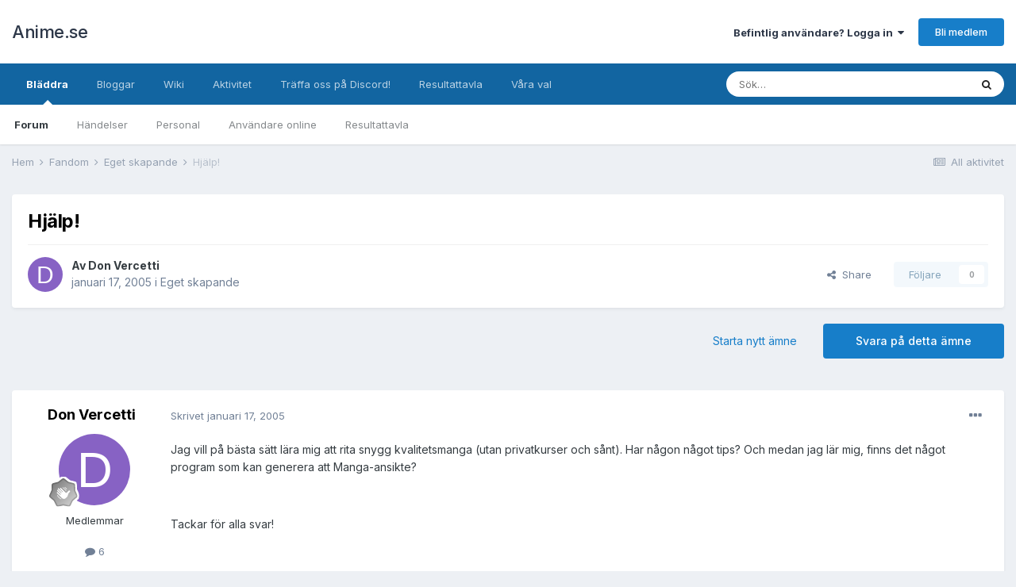

--- FILE ---
content_type: text/html;charset=UTF-8
request_url: https://www.anime.se/topic/1382-hj%C3%A4lp/
body_size: 27622
content:
<!DOCTYPE html>
<html lang="sv-SE" dir="ltr">
	<head>
		<meta charset="utf-8">
        
		<title>Hjälp! - Eget skapande - Anime.se</title>
		
		
		
		

	<meta name="viewport" content="width=device-width, initial-scale=1">


	
	


	<meta name="twitter:card" content="summary" />


	
		<meta name="twitter:site" content="@animepunktse" />
	


	
		
			
				<meta property="og:title" content="Hjälp!">
			
		
	

	
		
			
				<meta property="og:type" content="website">
			
		
	

	
		
			
				<meta property="og:url" content="https://www.anime.se/topic/1382-hj%C3%A4lp/">
			
		
	

	
		
			
				<meta name="description" content="Jag vill på bästa sätt lära mig att rita snygg kvalitetsmanga (utan privatkurser och sånt). Har någon något tips? Och medan jag lär mig, finns det något program som kan generera att Manga-ansikte? Tackar för alla svar! //D">
			
		
	

	
		
			
				<meta property="og:description" content="Jag vill på bästa sätt lära mig att rita snygg kvalitetsmanga (utan privatkurser och sånt). Har någon något tips? Och medan jag lär mig, finns det något program som kan generera att Manga-ansikte? Tackar för alla svar! //D">
			
		
	

	
		
			
				<meta property="og:updated_time" content="2005-01-21T16:03:47Z">
			
		
	

	
		
			
				<meta property="og:site_name" content="Anime.se">
			
		
	

	
		
			
				<meta property="og:locale" content="sv_SE">
			
		
	


	
		<link rel="canonical" href="https://www.anime.se/topic/1382-hj%C3%A4lp/" />
	

	
		<link as="style" rel="preload" href="https://www.anime.se/applications/core/interface/ckeditor/ckeditor/skins/ips/editor.css?t=N0QA" />
	




<link rel="manifest" href="https://www.anime.se/manifest.webmanifest/">
<meta name="msapplication-config" content="https://www.anime.se/browserconfig.xml/">
<meta name="msapplication-starturl" content="/">
<meta name="application-name" content="Anime.se">
<meta name="apple-mobile-web-app-title" content="Anime.se">

	<meta name="theme-color" content="#ffffff">










<link rel="preload" href="//www.anime.se/applications/core/interface/font/fontawesome-webfont.woff2?v=4.7.0" as="font" crossorigin="anonymous">
		


	
		<link href="https://fonts.googleapis.com/css?family=Inter:300,300i,400,400i,500,700,700i" rel="stylesheet" referrerpolicy="origin">
	



	<link rel='stylesheet' href='https://www.anime.se/forum/uploads/css_built_1/341e4a57816af3ba440d891ca87450ff_framework.css?v=28ea65063c1743542134' media='all'>

	<link rel='stylesheet' href='https://www.anime.se/forum/uploads/css_built_1/05e81b71abe4f22d6eb8d1a929494829_responsive.css?v=28ea65063c1743542134' media='all'>

	<link rel='stylesheet' href='https://www.anime.se/forum/uploads/css_built_1/20446cf2d164adcc029377cb04d43d17_flags.css?v=28ea65063c1743542134' media='all'>

	<link rel='stylesheet' href='https://www.anime.se/forum/uploads/css_built_1/90eb5adf50a8c640f633d47fd7eb1778_core.css?v=28ea65063c1743542134' media='all'>

	<link rel='stylesheet' href='https://www.anime.se/forum/uploads/css_built_1/5a0da001ccc2200dc5625c3f3934497d_core_responsive.css?v=28ea65063c1743542134' media='all'>

	<link rel='stylesheet' href='https://www.anime.se/forum/uploads/css_built_1/62e269ced0fdab7e30e026f1d30ae516_forums.css?v=28ea65063c1743542134' media='all'>

	<link rel='stylesheet' href='https://www.anime.se/forum/uploads/css_built_1/76e62c573090645fb99a15a363d8620e_forums_responsive.css?v=28ea65063c1743542134' media='all'>

	<link rel='stylesheet' href='https://www.anime.se/forum/uploads/css_built_1/ebdea0c6a7dab6d37900b9190d3ac77b_topics.css?v=28ea65063c1743542134' media='all'>





<link rel='stylesheet' href='https://www.anime.se/forum/uploads/css_built_1/258adbb6e4f3e83cd3b355f84e3fa002_custom.css?v=28ea65063c1743542134' media='all'>




		
		

	</head>
	<body class='ipsApp ipsApp_front ipsJS_none ipsClearfix' data-controller='core.front.core.app' data-message="" data-pageApp='forums' data-pageLocation='front' data-pageModule='forums' data-pageController='topic' data-pageID='1382'  >
		
        

        

		  <a href='#ipsLayout_mainArea' class='ipsHide' title='Gå till huvudinnehållet på den här sidan' accesskey='m'>Hoppa till innehåll</a>
		<div id='ipsLayout_header' class='ipsClearfix'>
			

			<header>
				<div class='ipsLayout_container'>
					

<a href='https://www.anime.se/' id='elSiteTitle' accesskey='1'>Anime.se</a>

					
						

	<ul id='elUserNav' class='ipsList_inline cSignedOut ipsResponsive_showDesktop'>
		
        
		
        
        
            
            <li id='elSignInLink'>
                <a href='https://www.anime.se/login/' data-ipsMenu-closeOnClick="false" data-ipsMenu id='elUserSignIn'>
                    Befintlig användare? Logga in &nbsp;<i class='fa fa-caret-down'></i>
                </a>
                
<div id='elUserSignIn_menu' class='ipsMenu ipsMenu_auto ipsHide'>
	<form accept-charset='utf-8' method='post' action='https://www.anime.se/login/'>
		<input type="hidden" name="csrfKey" value="cfabaec4d21abc44b928b6e18d8fc1fe">
		<input type="hidden" name="ref" value="aHR0cHM6Ly93d3cuYW5pbWUuc2UvdG9waWMvMTM4Mi1oaiVDMyVBNGxwLw==">
		<div data-role="loginForm">
			
			
			
				
<div class="ipsPad ipsForm ipsForm_vertical">
	<h4 class="ipsType_sectionHead">Logga in</h4>
	<br><br>
	<ul class='ipsList_reset'>
		<li class="ipsFieldRow ipsFieldRow_noLabel ipsFieldRow_fullWidth">
			
			
				<input type="text" placeholder="Visningsnamn" name="auth" autocomplete="username">
			
		</li>
		<li class="ipsFieldRow ipsFieldRow_noLabel ipsFieldRow_fullWidth">
			<input type="password" placeholder="Lösenord" name="password" autocomplete="current-password">
		</li>
		<li class="ipsFieldRow ipsFieldRow_checkbox ipsClearfix">
			<span class="ipsCustomInput">
				<input type="checkbox" name="remember_me" id="remember_me_checkbox" value="1" checked aria-checked="true">
				<span></span>
			</span>
			<div class="ipsFieldRow_content">
				<label class="ipsFieldRow_label" for="remember_me_checkbox">Kom ihåg mig</label>
				<span class="ipsFieldRow_desc">Rekommenderas inte på delade datorer</span>
			</div>
		</li>
		<li class="ipsFieldRow ipsFieldRow_fullWidth">
			<button type="submit" name="_processLogin" value="usernamepassword" class="ipsButton ipsButton_primary ipsButton_small" id="elSignIn_submit">Logga in</button>
			
				<p class="ipsType_right ipsType_small">
					
						<a href='https://www.anime.se/lostpassword/' data-ipsDialog data-ipsDialog-title='Glömt ditt lösenord?'>
					
					Glömt ditt lösenord?</a>
				</p>
			
		</li>
	</ul>
</div>
			
		</div>
	</form>
</div>
            </li>
            
        
		
			<li>
				
					<a href='https://www.anime.se/register/' data-ipsDialog data-ipsDialog-size='narrow' data-ipsDialog-title='Bli medlem' id='elRegisterButton' class='ipsButton ipsButton_normal ipsButton_primary'>Bli medlem</a>
				
			</li>
		
	</ul>

						
<ul class='ipsMobileHamburger ipsList_reset ipsResponsive_hideDesktop'>
	<li data-ipsDrawer data-ipsDrawer-drawerElem='#elMobileDrawer'>
		<a href='#'>
			
			
				
			
			
			
			<i class='fa fa-navicon'></i>
		</a>
	</li>
</ul>
					
				</div>
			</header>
			

	<nav data-controller='core.front.core.navBar' class=' ipsResponsive_showDesktop'>
		<div class='ipsNavBar_primary ipsLayout_container '>
			<ul data-role="primaryNavBar" class='ipsClearfix'>
				


	
		
		
			
		
		<li class='ipsNavBar_active' data-active id='elNavSecondary_1' data-role="navBarItem" data-navApp="core" data-navExt="CustomItem">
			
			
				<a href="https://www.anime.se"  data-navItem-id="1" data-navDefault>
					Bläddra<span class='ipsNavBar_active__identifier'></span>
				</a>
			
			
				<ul class='ipsNavBar_secondary ' data-role='secondaryNavBar'>
					


	
		
		
			
		
		<li class='ipsNavBar_active' data-active id='elNavSecondary_8' data-role="navBarItem" data-navApp="forums" data-navExt="Forums">
			
			
				<a href="https://www.anime.se"  data-navItem-id="8" data-navDefault>
					Forum<span class='ipsNavBar_active__identifier'></span>
				</a>
			
			
		</li>
	
	

	
		
		
		<li  id='elNavSecondary_9' data-role="navBarItem" data-navApp="calendar" data-navExt="Calendar">
			
			
				<a href="https://www.anime.se/events/"  data-navItem-id="9" >
					Händelser<span class='ipsNavBar_active__identifier'></span>
				</a>
			
			
		</li>
	
	

	
	

	
		
		
		<li  id='elNavSecondary_11' data-role="navBarItem" data-navApp="core" data-navExt="StaffDirectory">
			
			
				<a href="https://www.anime.se/staff/"  data-navItem-id="11" >
					Personal<span class='ipsNavBar_active__identifier'></span>
				</a>
			
			
		</li>
	
	

	
		
		
		<li  id='elNavSecondary_12' data-role="navBarItem" data-navApp="core" data-navExt="OnlineUsers">
			
			
				<a href="https://www.anime.se/online/"  data-navItem-id="12" >
					Användare online<span class='ipsNavBar_active__identifier'></span>
				</a>
			
			
		</li>
	
	

	
		
		
		<li  id='elNavSecondary_13' data-role="navBarItem" data-navApp="core" data-navExt="Leaderboard">
			
			
				<a href="https://www.anime.se/leaderboard/"  data-navItem-id="13" >
					Resultattavla<span class='ipsNavBar_active__identifier'></span>
				</a>
			
			
		</li>
	
	

	
	

					<li class='ipsHide' id='elNavigationMore_1' data-role='navMore'>
						<a href='#' data-ipsMenu data-ipsMenu-appendTo='#elNavigationMore_1' id='elNavigationMore_1_dropdown'>Mer <i class='fa fa-caret-down'></i></a>
						<ul class='ipsHide ipsMenu ipsMenu_auto' id='elNavigationMore_1_dropdown_menu' data-role='moreDropdown'></ul>
					</li>
				</ul>
			
		</li>
	
	

	
		
		
		<li  id='elNavSecondary_16' data-role="navBarItem" data-navApp="blog" data-navExt="Blogs">
			
			
				<a href="https://www.anime.se/blogs/"  data-navItem-id="16" >
					Bloggar<span class='ipsNavBar_active__identifier'></span>
				</a>
			
			
		</li>
	
	

	
		
		
		<li  id='elNavSecondary_21' data-role="navBarItem" data-navApp="cms" data-navExt="Pages">
			
			
				<a href="https://www.anime.se/wiki/"  data-navItem-id="21" >
					Wiki<span class='ipsNavBar_active__identifier'></span>
				</a>
			
			
		</li>
	
	

	
		
		
		<li  id='elNavSecondary_2' data-role="navBarItem" data-navApp="core" data-navExt="CustomItem">
			
			
				<a href="https://www.anime.se/discover/"  data-navItem-id="2" >
					Aktivitet<span class='ipsNavBar_active__identifier'></span>
				</a>
			
			
				<ul class='ipsNavBar_secondary ipsHide' data-role='secondaryNavBar'>
					


	
		
		
		<li  id='elNavSecondary_3' data-role="navBarItem" data-navApp="core" data-navExt="AllActivity">
			
			
				<a href="https://www.anime.se/discover/"  data-navItem-id="3" >
					All aktivitet<span class='ipsNavBar_active__identifier'></span>
				</a>
			
			
		</li>
	
	

	
	

	
	

	
	

	
		
		
		<li  id='elNavSecondary_7' data-role="navBarItem" data-navApp="core" data-navExt="Search">
			
			
				<a href="https://www.anime.se/search/"  data-navItem-id="7" >
					Sök<span class='ipsNavBar_active__identifier'></span>
				</a>
			
			
		</li>
	
	

					<li class='ipsHide' id='elNavigationMore_2' data-role='navMore'>
						<a href='#' data-ipsMenu data-ipsMenu-appendTo='#elNavigationMore_2' id='elNavigationMore_2_dropdown'>Mer <i class='fa fa-caret-down'></i></a>
						<ul class='ipsHide ipsMenu ipsMenu_auto' id='elNavigationMore_2_dropdown_menu' data-role='moreDropdown'></ul>
					</li>
				</ul>
			
		</li>
	
	

	
		
		
		<li  id='elNavSecondary_20' data-role="navBarItem" data-navApp="core" data-navExt="CustomItem">
			
			
				<a href="https://discord.gg/010J97PnDf820JpQ3"  data-navItem-id="20" >
					Träffa oss på Discord!<span class='ipsNavBar_active__identifier'></span>
				</a>
			
			
		</li>
	
	

	
		
		
		<li  id='elNavSecondary_14' data-role="navBarItem" data-navApp="core" data-navExt="Leaderboard">
			
			
				<a href="https://www.anime.se/leaderboard/"  data-navItem-id="14" >
					Resultattavla<span class='ipsNavBar_active__identifier'></span>
				</a>
			
			
		</li>
	
	

	
		
		
		<li  id='elNavSecondary_17' data-role="navBarItem" data-navApp="core" data-navExt="Promoted">
			
			
				<a href="https://www.anime.se/ourpicks/"  data-navItem-id="17" >
					Våra val<span class='ipsNavBar_active__identifier'></span>
				</a>
			
			
		</li>
	
	

	
	

				<li class='ipsHide' id='elNavigationMore' data-role='navMore'>
					<a href='#' data-ipsMenu data-ipsMenu-appendTo='#elNavigationMore' id='elNavigationMore_dropdown'>Mer</a>
					<ul class='ipsNavBar_secondary ipsHide' data-role='secondaryNavBar'>
						<li class='ipsHide' id='elNavigationMore_more' data-role='navMore'>
							<a href='#' data-ipsMenu data-ipsMenu-appendTo='#elNavigationMore_more' id='elNavigationMore_more_dropdown'>Mer <i class='fa fa-caret-down'></i></a>
							<ul class='ipsHide ipsMenu ipsMenu_auto' id='elNavigationMore_more_dropdown_menu' data-role='moreDropdown'></ul>
						</li>
					</ul>
				</li>
			</ul>
			

	<div id="elSearchWrapper">
		<div id='elSearch' data-controller="core.front.core.quickSearch">
			<form accept-charset='utf-8' action='//www.anime.se/search/?do=quicksearch' method='post'>
                <input type='search' id='elSearchField' placeholder='Sök…' name='q' autocomplete='off' aria-label='Sök'>
                <details class='cSearchFilter'>
                    <summary class='cSearchFilter__text'></summary>
                    <ul class='cSearchFilter__menu'>
                        
                        <li><label><input type="radio" name="type" value="all" ><span class='cSearchFilter__menuText'>Överallt</span></label></li>
                        
                            
                                <li><label><input type="radio" name="type" value='contextual_{&quot;type&quot;:&quot;forums_topic&quot;,&quot;nodes&quot;:61}' checked><span class='cSearchFilter__menuText'>Detta forum</span></label></li>
                            
                                <li><label><input type="radio" name="type" value='contextual_{&quot;type&quot;:&quot;forums_topic&quot;,&quot;item&quot;:1382}' checked><span class='cSearchFilter__menuText'>Detta ämne</span></label></li>
                            
                        
                        
                            <li><label><input type="radio" name="type" value="core_statuses_status"><span class='cSearchFilter__menuText'>Statusuppdateringar</span></label></li>
                        
                            <li><label><input type="radio" name="type" value="forums_topic"><span class='cSearchFilter__menuText'>Ämnen</span></label></li>
                        
                            <li><label><input type="radio" name="type" value="cms_pages_pageitem"><span class='cSearchFilter__menuText'>Sidor</span></label></li>
                        
                            <li><label><input type="radio" name="type" value="cms_records5"><span class='cSearchFilter__menuText'>Poster</span></label></li>
                        
                            <li><label><input type="radio" name="type" value="blog_entry"><span class='cSearchFilter__menuText'>Blogginlägg</span></label></li>
                        
                            <li><label><input type="radio" name="type" value="calendar_event"><span class='cSearchFilter__menuText'>Händelser</span></label></li>
                        
                            <li><label><input type="radio" name="type" value="core_members"><span class='cSearchFilter__menuText'>Medlemmar</span></label></li>
                        
                    </ul>
                </details>
				<button class='cSearchSubmit' type="submit" aria-label='Sök'><i class="fa fa-search"></i></button>
			</form>
		</div>
	</div>

		</div>
	</nav>

			
<ul id='elMobileNav' class='ipsResponsive_hideDesktop' data-controller='core.front.core.mobileNav'>
	
		
			
			
				
				
			
				
					<li id='elMobileBreadcrumb'>
						<a href='https://www.anime.se/forum/61-eget-skapande/'>
							<span>Eget skapande</span>
						</a>
					</li>
				
				
			
				
				
			
		
	
	
	
	<li >
		<a data-action="defaultStream" href='https://www.anime.se/discover/'><i class="fa fa-newspaper-o" aria-hidden="true"></i></a>
	</li>

	

	
		<li class='ipsJS_show'>
			<a href='https://www.anime.se/search/'><i class='fa fa-search'></i></a>
		</li>
	
</ul>
		</div>
		<main id='ipsLayout_body' class='ipsLayout_container'>
			<div id='ipsLayout_contentArea'>
				<div id='ipsLayout_contentWrapper'>
					
<nav class='ipsBreadcrumb ipsBreadcrumb_top ipsFaded_withHover'>
	

	<ul class='ipsList_inline ipsPos_right'>
		
		<li >
			<a data-action="defaultStream" class='ipsType_light '  href='https://www.anime.se/discover/'><i class="fa fa-newspaper-o" aria-hidden="true"></i> <span>All aktivitet</span></a>
		</li>
		
	</ul>

	<ul data-role="breadcrumbList">
		<li>
			<a title="Hem" href='https://www.anime.se/'>
				<span>Hem <i class='fa fa-angle-right'></i></span>
			</a>
		</li>
		
		
			<li>
				
					<a href='https://www.anime.se/forum/40-fandom/'>
						<span>Fandom <i class='fa fa-angle-right' aria-hidden="true"></i></span>
					</a>
				
			</li>
		
			<li>
				
					<a href='https://www.anime.se/forum/61-eget-skapande/'>
						<span>Eget skapande <i class='fa fa-angle-right' aria-hidden="true"></i></span>
					</a>
				
			</li>
		
			<li>
				
					Hjälp!
				
			</li>
		
	</ul>
</nav>
					
					<div id='ipsLayout_mainArea'>
						
						
						
						

	




						



<div class="ipsPageHeader ipsResponsive_pull ipsBox ipsPadding sm:ipsPadding:half ipsMargin_bottom">
		
	
	<div class="ipsFlex ipsFlex-ai:center ipsFlex-fw:wrap ipsGap:4">
		<div class="ipsFlex-flex:11">
			<h1 class="ipsType_pageTitle ipsContained_container">
				

				
				
					<span class="ipsType_break ipsContained">
						<span>Hjälp!</span>
					</span>
				
			</h1>
			
			
		</div>
		
	</div>
	<hr class="ipsHr">
	<div class="ipsPageHeader__meta ipsFlex ipsFlex-jc:between ipsFlex-ai:center ipsFlex-fw:wrap ipsGap:3">
		<div class="ipsFlex-flex:11">
			<div class="ipsPhotoPanel ipsPhotoPanel_mini ipsPhotoPanel_notPhone ipsClearfix">
				


	<a href="https://www.anime.se/profile/1617-don-vercetti/" rel="nofollow" data-ipsHover data-ipsHover-width="370" data-ipsHover-target="https://www.anime.se/profile/1617-don-vercetti/?do=hovercard" class="ipsUserPhoto ipsUserPhoto_mini" title="Gå till Don Vercettis profil">
		<img src='data:image/svg+xml,%3Csvg%20xmlns%3D%22http%3A%2F%2Fwww.w3.org%2F2000%2Fsvg%22%20viewBox%3D%220%200%201024%201024%22%20style%3D%22background%3A%238762c4%22%3E%3Cg%3E%3Ctext%20text-anchor%3D%22middle%22%20dy%3D%22.35em%22%20x%3D%22512%22%20y%3D%22512%22%20fill%3D%22%23ffffff%22%20font-size%3D%22700%22%20font-family%3D%22-apple-system%2C%20BlinkMacSystemFont%2C%20Roboto%2C%20Helvetica%2C%20Arial%2C%20sans-serif%22%3ED%3C%2Ftext%3E%3C%2Fg%3E%3C%2Fsvg%3E' alt='Don Vercetti' loading="lazy">
	</a>

				<div>
					<p class="ipsType_reset ipsType_blendLinks">
						<span class="ipsType_normal">
						
							<strong>Av 


<a href='https://www.anime.se/profile/1617-don-vercetti/' rel="nofollow" data-ipsHover data-ipsHover-width='370' data-ipsHover-target='https://www.anime.se/profile/1617-don-vercetti/?do=hovercard&amp;referrer=https%253A%252F%252Fwww.anime.se%252Ftopic%252F1382-hj%2525C3%2525A4lp%252F' title="Gå till Don Vercettis profil" class="ipsType_break">Don Vercetti</a></strong><br>
							<span class="ipsType_light"><time datetime='2005-01-17T21:19:49Z' title='2005-01-17 21:19 ' data-short='21 å'>januari 17, 2005</time> i <a href="https://www.anime.se/forum/61-eget-skapande/">Eget skapande</a></span>
						
						</span>
					</p>
				</div>
			</div>
		</div>
		
			<div class="ipsFlex-flex:01 ipsResponsive_hidePhone">
				<div class="ipsFlex ipsFlex-ai:center ipsFlex-jc:center ipsGap:3 ipsGap_row:0">
					
						


    <a href='#elShareItem_1712268528_menu' id='elShareItem_1712268528' data-ipsMenu class='ipsShareButton ipsButton ipsButton_verySmall ipsButton_link ipsButton_link--light'>
        <span><i class='fa fa-share-alt'></i></span> &nbsp;Share
    </a>

    <div class='ipsPadding ipsMenu ipsMenu_auto ipsHide' id='elShareItem_1712268528_menu' data-controller="core.front.core.sharelink">
        <ul class='ipsList_inline'>
            
                <li>
<a href="http://twitter.com/share?url=https%3A%2F%2Fwww.anime.se%2Ftopic%2F1382-hj%2525C3%2525A4lp%2F" class="cShareLink cShareLink_twitter" target="_blank" data-role="shareLink" title='Dela på Twitter' data-ipsTooltip rel='nofollow noopener'>
	<i class="fa fa-twitter"></i>
</a></li>
            
                <li>
<a href="https://www.facebook.com/sharer/sharer.php?u=https%3A%2F%2Fwww.anime.se%2Ftopic%2F1382-hj%25C3%25A4lp%2F" class="cShareLink cShareLink_facebook" target="_blank" data-role="shareLink" title='Dela på Facebook' data-ipsTooltip rel='noopener nofollow'>
	<i class="fa fa-facebook"></i>
</a></li>
            
                <li>
<a href="http://www.reddit.com/submit?url=https%3A%2F%2Fwww.anime.se%2Ftopic%2F1382-hj%25C3%25A4lp%2F&amp;title=Hj%C3%A4lp%21" rel="nofollow noopener" class="cShareLink cShareLink_reddit" target="_blank" title='Dela på Reddit' data-ipsTooltip>
	<i class="fa fa-reddit"></i>
</a></li>
            
                <li>
<a href="mailto:?subject=Hj%C3%A4lp%21&body=https%3A%2F%2Fwww.anime.se%2Ftopic%2F1382-hj%25C3%25A4lp%2F" rel='nofollow' class='cShareLink cShareLink_email' title='Dela via mejl' data-ipsTooltip>
	<i class="fa fa-envelope"></i>
</a></li>
            
                <li>
<a href="http://pinterest.com/pin/create/button/?url=https://www.anime.se/topic/1382-hj%25C3%25A4lp/&amp;media=" class="cShareLink cShareLink_pinterest" rel="nofollow noopener" target="_blank" data-role="shareLink" title='Dela på Pinterest' data-ipsTooltip>
	<i class="fa fa-pinterest"></i>
</a></li>
            
        </ul>
        
            <hr class='ipsHr'>
            <button class='ipsHide ipsButton ipsButton_verySmall ipsButton_light ipsButton_fullWidth ipsMargin_top:half' data-controller='core.front.core.webshare' data-role='webShare' data-webShareTitle='Hjälp!' data-webShareText='Hjälp!' data-webShareUrl='https://www.anime.se/topic/1382-hj%C3%A4lp/'>More sharing options...</button>
        
    </div>

					
					



					

<div data-followApp='forums' data-followArea='topic' data-followID='1382' data-controller='core.front.core.followButton'>
	

	<a href='https://www.anime.se/login/' rel="nofollow" class="ipsFollow ipsPos_middle ipsButton ipsButton_light ipsButton_verySmall ipsButton_disabled" data-role="followButton" data-ipsTooltip title='Logga in för att följa detta'>
		<span>Följare</span>
		<span class='ipsCommentCount'>0</span>
	</a>

</div>
				</div>
			</div>
					
	</div>
	
	
</div>








<div class="ipsClearfix">
	<ul class="ipsToolList ipsToolList_horizontal ipsClearfix ipsSpacer_both ">
		
			<li class="ipsToolList_primaryAction">
				<span data-controller="forums.front.topic.reply">
					
						<a href="#replyForm" rel="nofollow" class="ipsButton ipsButton_important ipsButton_medium ipsButton_fullWidth" data-action="replyToTopic">Svara på detta ämne</a>
					
				</span>
			</li>
		
		
			<li class="ipsResponsive_hidePhone">
				
					<a href="https://www.anime.se/forum/61-eget-skapande/?do=add" rel="nofollow" class="ipsButton ipsButton_link ipsButton_medium ipsButton_fullWidth" title="Starta nytt ämne i detta forum">Starta nytt ämne</a>
				
			</li>
		
		
	</ul>
</div>

<div id="comments" data-controller="core.front.core.commentFeed,forums.front.topic.view, core.front.core.ignoredComments" data-autopoll data-baseurl="https://www.anime.se/topic/1382-hj%C3%A4lp/" data-lastpage data-feedid="topic-1382" class="cTopic ipsClear ipsSpacer_top">
	
			
	

	

<div data-controller='core.front.core.recommendedComments' data-url='https://www.anime.se/topic/1382-hj%C3%A4lp/?recommended=comments' class='ipsRecommendedComments ipsHide'>
	<div data-role="recommendedComments">
		<h2 class='ipsType_sectionHead ipsType_large ipsType_bold ipsMargin_bottom'>Rekommenderade inlägg</h2>
		
	</div>
</div>
	
	<div id="elPostFeed" data-role="commentFeed" data-controller="core.front.core.moderation" >
		<form action="https://www.anime.se/topic/1382-hj%C3%A4lp/?csrfKey=cfabaec4d21abc44b928b6e18d8fc1fe&amp;do=multimodComment" method="post" data-ipspageaction data-role="moderationTools">
			
			
				

					

					
					



<a id='comment-26297'></a>
<article  id='elComment_26297' class='cPost ipsBox ipsResponsive_pull  ipsComment  ipsComment_parent ipsClearfix ipsClear ipsColumns ipsColumns_noSpacing ipsColumns_collapsePhone    '>
	

	

	<div class='cAuthorPane_mobile ipsResponsive_showPhone'>
		<div class='cAuthorPane_photo'>
			<div class='cAuthorPane_photoWrap'>
				


	<a href="https://www.anime.se/profile/1617-don-vercetti/" rel="nofollow" data-ipsHover data-ipsHover-width="370" data-ipsHover-target="https://www.anime.se/profile/1617-don-vercetti/?do=hovercard" class="ipsUserPhoto ipsUserPhoto_large" title="Gå till Don Vercettis profil">
		<img src='data:image/svg+xml,%3Csvg%20xmlns%3D%22http%3A%2F%2Fwww.w3.org%2F2000%2Fsvg%22%20viewBox%3D%220%200%201024%201024%22%20style%3D%22background%3A%238762c4%22%3E%3Cg%3E%3Ctext%20text-anchor%3D%22middle%22%20dy%3D%22.35em%22%20x%3D%22512%22%20y%3D%22512%22%20fill%3D%22%23ffffff%22%20font-size%3D%22700%22%20font-family%3D%22-apple-system%2C%20BlinkMacSystemFont%2C%20Roboto%2C%20Helvetica%2C%20Arial%2C%20sans-serif%22%3ED%3C%2Ftext%3E%3C%2Fg%3E%3C%2Fsvg%3E' alt='Don Vercetti' loading="lazy">
	</a>

				
				
					<a href="https://www.anime.se/profile/1617-don-vercetti/badges/" rel="nofollow">
						
<img src='https://www.anime.se/forum/uploads/monthly_2023_03/1_Newbie.svg' loading="lazy" alt="Nykomling" class="cAuthorPane_badge cAuthorPane_badge--rank ipsOutline ipsOutline:2px" data-ipsTooltip title="Rang: Nykomling (1/14)">
					</a>
				
			</div>
		</div>
		<div class='cAuthorPane_content'>
			<h3 class='ipsType_sectionHead cAuthorPane_author ipsType_break ipsType_blendLinks ipsFlex ipsFlex-ai:center'>
				


<a href='https://www.anime.se/profile/1617-don-vercetti/' rel="nofollow" data-ipsHover data-ipsHover-width='370' data-ipsHover-target='https://www.anime.se/profile/1617-don-vercetti/?do=hovercard&amp;referrer=https%253A%252F%252Fwww.anime.se%252Ftopic%252F1382-hj%2525C3%2525A4lp%252F' title="Gå till Don Vercettis profil" class="ipsType_break"><span style='color:#'>Don Vercetti</span></a>
			</h3>
			<div class='ipsType_light ipsType_reset'>
				<a href='https://www.anime.se/topic/1382-hj%C3%A4lp/?do=findComment&amp;comment=26297' rel="nofollow" class='ipsType_blendLinks'>Skrivet <time datetime='2005-01-17T21:19:49Z' title='2005-01-17 21:19 ' data-short='21 å'>januari 17, 2005</time></a>
				
			</div>
		</div>
	</div>
	<aside class='ipsComment_author cAuthorPane ipsColumn ipsColumn_medium ipsResponsive_hidePhone'>
		<h3 class='ipsType_sectionHead cAuthorPane_author ipsType_blendLinks ipsType_break'><strong>


<a href='https://www.anime.se/profile/1617-don-vercetti/' rel="nofollow" data-ipsHover data-ipsHover-width='370' data-ipsHover-target='https://www.anime.se/profile/1617-don-vercetti/?do=hovercard&amp;referrer=https%253A%252F%252Fwww.anime.se%252Ftopic%252F1382-hj%2525C3%2525A4lp%252F' title="Gå till Don Vercettis profil" class="ipsType_break">Don Vercetti</a></strong>
			
		</h3>
		<ul class='cAuthorPane_info ipsList_reset'>
			<li data-role='photo' class='cAuthorPane_photo'>
				<div class='cAuthorPane_photoWrap'>
					


	<a href="https://www.anime.se/profile/1617-don-vercetti/" rel="nofollow" data-ipsHover data-ipsHover-width="370" data-ipsHover-target="https://www.anime.se/profile/1617-don-vercetti/?do=hovercard" class="ipsUserPhoto ipsUserPhoto_large" title="Gå till Don Vercettis profil">
		<img src='data:image/svg+xml,%3Csvg%20xmlns%3D%22http%3A%2F%2Fwww.w3.org%2F2000%2Fsvg%22%20viewBox%3D%220%200%201024%201024%22%20style%3D%22background%3A%238762c4%22%3E%3Cg%3E%3Ctext%20text-anchor%3D%22middle%22%20dy%3D%22.35em%22%20x%3D%22512%22%20y%3D%22512%22%20fill%3D%22%23ffffff%22%20font-size%3D%22700%22%20font-family%3D%22-apple-system%2C%20BlinkMacSystemFont%2C%20Roboto%2C%20Helvetica%2C%20Arial%2C%20sans-serif%22%3ED%3C%2Ftext%3E%3C%2Fg%3E%3C%2Fsvg%3E' alt='Don Vercetti' loading="lazy">
	</a>

					
					
						
<img src='https://www.anime.se/forum/uploads/monthly_2023_03/1_Newbie.svg' loading="lazy" alt="Nykomling" class="cAuthorPane_badge cAuthorPane_badge--rank ipsOutline ipsOutline:2px" data-ipsTooltip title="Rang: Nykomling (1/14)">
					
				</div>
			</li>
			
				<li data-role='group'><span style='color:#'>Medlemmar</span></li>
				
			
			
				<li data-role='stats' class='ipsMargin_top'>
					<ul class="ipsList_reset ipsType_light ipsFlex ipsFlex-ai:center ipsFlex-jc:center ipsGap_row:2 cAuthorPane_stats">
						<li>
							
								<a href="https://www.anime.se/profile/1617-don-vercetti/content/" rel="nofollow" title="6 inlägg" data-ipsTooltip class="ipsType_blendLinks">
							
								<i class="fa fa-comment"></i> 6
							
								</a>
							
						</li>
						
					</ul>
				</li>
			
			
				

			
		</ul>
	</aside>
	<div class='ipsColumn ipsColumn_fluid ipsMargin:none'>
		

<div id='comment-26297_wrap' data-controller='core.front.core.comment' data-commentApp='forums' data-commentType='forums' data-commentID="26297" data-quoteData='{&quot;userid&quot;:1617,&quot;username&quot;:&quot;Don Vercetti&quot;,&quot;timestamp&quot;:1105996789,&quot;contentapp&quot;:&quot;forums&quot;,&quot;contenttype&quot;:&quot;forums&quot;,&quot;contentid&quot;:1382,&quot;contentclass&quot;:&quot;forums_Topic&quot;,&quot;contentcommentid&quot;:26297}' class='ipsComment_content ipsType_medium'>

	<div class='ipsComment_meta ipsType_light ipsFlex ipsFlex-ai:center ipsFlex-jc:between ipsFlex-fd:row-reverse'>
		<div class='ipsType_light ipsType_reset ipsType_blendLinks ipsComment_toolWrap'>
			<div class='ipsResponsive_hidePhone ipsComment_badges'>
				<ul class='ipsList_reset ipsFlex ipsFlex-jc:end ipsFlex-fw:wrap ipsGap:2 ipsGap_row:1'>
					
					
					
					
					
				</ul>
			</div>
			<ul class='ipsList_reset ipsComment_tools'>
				<li>
					<a href='#elControls_26297_menu' class='ipsComment_ellipsis' id='elControls_26297' title='Fler alternativ…' data-ipsMenu data-ipsMenu-appendTo='#comment-26297_wrap'><i class='fa fa-ellipsis-h'></i></a>
					<ul id='elControls_26297_menu' class='ipsMenu ipsMenu_narrow ipsHide'>
						
							<li class='ipsMenu_item'><a href='https://www.anime.se/topic/1382-hj%C3%A4lp/?do=reportComment&amp;comment=26297' data-ipsDialog data-ipsDialog-remoteSubmit data-ipsDialog-size='medium' data-ipsDialog-flashMessage='Tack för din anmälan.' data-ipsDialog-title="Anmäl inlägg" data-action='reportComment' title='Anmäl detta innehåll'>Anmäl</a></li>
						
						
							<li class='ipsMenu_item'><a href='https://www.anime.se/topic/1382-hj%C3%A4lp/' title='Dela detta inlägg' data-ipsDialog data-ipsDialog-size='narrow' data-ipsDialog-content='#elShareComment_26297_menu' data-ipsDialog-title="Dela detta inlägg" id='elSharePost_26297' data-role='shareComment'>Share</a></li>
						
                        
						
						
						
							
								
							
							
							
							
							
							
						
					</ul>
				</li>
				
			</ul>
		</div>

		<div class='ipsType_reset ipsResponsive_hidePhone'>
			<a href='https://www.anime.se/topic/1382-hj%C3%A4lp/?do=findComment&amp;comment=26297' rel="nofollow" class='ipsType_blendLinks'>Skrivet <time datetime='2005-01-17T21:19:49Z' title='2005-01-17 21:19 ' data-short='21 å'>januari 17, 2005</time></a>
			
			<span class='ipsResponsive_hidePhone'>
				
				
			</span>
		</div>
	</div>

	

    

	<div class='cPost_contentWrap'>
		
		<div data-role='commentContent' class='ipsType_normal ipsType_richText ipsPadding_bottom ipsContained' data-controller='core.front.core.lightboxedImages'>
			
<p>Jag vill på bästa sätt lära mig att rita snygg kvalitetsmanga (utan privatkurser och sånt). Har någon något tips? Och medan jag lär mig, finns det något program som kan generera att Manga-ansikte?</p>
<p> </p>
<p>Tackar för alla svar!</p>
<p> </p>
<p>//D</p>


			
		</div>

		
			<div class='ipsItemControls'>
				
					
						

	<div data-controller='core.front.core.reaction' class='ipsItemControls_right ipsClearfix '>	
		<div class='ipsReact ipsPos_right'>
			
				
				<div class='ipsReact_blurb ipsHide' data-role='reactionBlurb'>
					
				</div>
			
			
			
		</div>
	</div>

					
				
				<ul class='ipsComment_controls ipsClearfix ipsItemControls_left' data-role="commentControls">
					
						
						
							<li data-ipsQuote-editor='topic_comment' data-ipsQuote-target='#comment-26297' class='ipsJS_show'>
								<button class='ipsButton ipsButton_light ipsButton_verySmall ipsButton_narrow cMultiQuote ipsHide' data-action='multiQuoteComment' data-ipsTooltip data-ipsQuote-multiQuote data-mqId='mq26297' title='Multicitat'><i class='fa fa-plus'></i></button>
							</li>
							<li data-ipsQuote-editor='topic_comment' data-ipsQuote-target='#comment-26297' class='ipsJS_show'>
								<a href='#' data-action='quoteComment' data-ipsQuote-singleQuote>Citat</a>
							</li>
						
						
												
					
					<li class='ipsHide' data-role='commentLoading'>
						<span class='ipsLoading ipsLoading_tiny ipsLoading_noAnim'></span>
					</li>
				</ul>
			</div>
		

		
	</div>

	

	



<div class='ipsPadding ipsHide cPostShareMenu' id='elShareComment_26297_menu'>
	<h5 class='ipsType_normal ipsType_reset'>Länk till kommentar</h5>
	
		
	
	
	<input type='text' value='https://www.anime.se/topic/1382-hj%C3%A4lp/' class='ipsField_fullWidth'>

	
	<h5 class='ipsType_normal ipsType_reset ipsSpacer_top'>Dela på andra sajter</h5>
	

	<ul class='ipsList_inline ipsList_noSpacing ipsClearfix' data-controller="core.front.core.sharelink">
		
			<li>
<a href="http://twitter.com/share?url=https%3A%2F%2Fwww.anime.se%2Ftopic%2F1382-hj%2525C3%2525A4lp%2F%3Fdo%3DfindComment%26comment%3D26297" class="cShareLink cShareLink_twitter" target="_blank" data-role="shareLink" title='Dela på Twitter' data-ipsTooltip rel='nofollow noopener'>
	<i class="fa fa-twitter"></i>
</a></li>
		
			<li>
<a href="https://www.facebook.com/sharer/sharer.php?u=https%3A%2F%2Fwww.anime.se%2Ftopic%2F1382-hj%25C3%25A4lp%2F%3Fdo%3DfindComment%26comment%3D26297" class="cShareLink cShareLink_facebook" target="_blank" data-role="shareLink" title='Dela på Facebook' data-ipsTooltip rel='noopener nofollow'>
	<i class="fa fa-facebook"></i>
</a></li>
		
			<li>
<a href="http://www.reddit.com/submit?url=https%3A%2F%2Fwww.anime.se%2Ftopic%2F1382-hj%25C3%25A4lp%2F%3Fdo%3DfindComment%26comment%3D26297&amp;title=Hj%C3%A4lp%21" rel="nofollow noopener" class="cShareLink cShareLink_reddit" target="_blank" title='Dela på Reddit' data-ipsTooltip>
	<i class="fa fa-reddit"></i>
</a></li>
		
			<li>
<a href="mailto:?subject=Hj%C3%A4lp%21&body=https%3A%2F%2Fwww.anime.se%2Ftopic%2F1382-hj%25C3%25A4lp%2F%3Fdo%3DfindComment%26comment%3D26297" rel='nofollow' class='cShareLink cShareLink_email' title='Dela via mejl' data-ipsTooltip>
	<i class="fa fa-envelope"></i>
</a></li>
		
			<li>
<a href="http://pinterest.com/pin/create/button/?url=https://www.anime.se/topic/1382-hj%25C3%25A4lp/?do=findComment%26comment=26297&amp;media=" class="cShareLink cShareLink_pinterest" rel="nofollow noopener" target="_blank" data-role="shareLink" title='Dela på Pinterest' data-ipsTooltip>
	<i class="fa fa-pinterest"></i>
</a></li>
		
	</ul>


	<hr class='ipsHr'>
	<button class='ipsHide ipsButton ipsButton_small ipsButton_light ipsButton_fullWidth ipsMargin_top:half' data-controller='core.front.core.webshare' data-role='webShare' data-webShareTitle='Hjälp!' data-webShareText='Jag vill på bästa sätt lära mig att rita snygg kvalitetsmanga (utan privatkurser och sånt). Har någon något tips? Och medan jag lär mig, finns det något program som kan generera att Manga-ansikte? 
  
Tackar för alla svar! 
  
//D 
' data-webShareUrl='https://www.anime.se/topic/1382-hj%C3%A4lp/?do=findComment&amp;comment=26297'>More sharing options...</button>

	
</div>
</div>
	</div>
</article>
					
					
					
				

					

					
					



<a id='comment-26323'></a>
<article  id='elComment_26323' class='cPost ipsBox ipsResponsive_pull  ipsComment  ipsComment_parent ipsClearfix ipsClear ipsColumns ipsColumns_noSpacing ipsColumns_collapsePhone    '>
	

	

	<div class='cAuthorPane_mobile ipsResponsive_showPhone'>
		<div class='cAuthorPane_photo'>
			<div class='cAuthorPane_photoWrap'>
				


	<a href="https://www.anime.se/profile/328-zaffe/" rel="nofollow" data-ipsHover data-ipsHover-width="370" data-ipsHover-target="https://www.anime.se/profile/328-zaffe/?do=hovercard" class="ipsUserPhoto ipsUserPhoto_large" title="Gå till zaffes profil">
		<img src='https://www.anime.se/forum/uploads/profile/photo-thumb-328.png' alt='zaffe' loading="lazy">
	</a>

				
				
					<a href="https://www.anime.se/profile/328-zaffe/badges/" rel="nofollow">
						
<img src='https://www.anime.se/forum/uploads/monthly_2023_03/1_Newbie.svg' loading="lazy" alt="Nykomling" class="cAuthorPane_badge cAuthorPane_badge--rank ipsOutline ipsOutline:2px" data-ipsTooltip title="Rang: Nykomling (1/14)">
					</a>
				
			</div>
		</div>
		<div class='cAuthorPane_content'>
			<h3 class='ipsType_sectionHead cAuthorPane_author ipsType_break ipsType_blendLinks ipsFlex ipsFlex-ai:center'>
				


<a href='https://www.anime.se/profile/328-zaffe/' rel="nofollow" data-ipsHover data-ipsHover-width='370' data-ipsHover-target='https://www.anime.se/profile/328-zaffe/?do=hovercard&amp;referrer=https%253A%252F%252Fwww.anime.se%252Ftopic%252F1382-hj%2525C3%2525A4lp%252F' title="Gå till zaffes profil" class="ipsType_break"><span style='color:#'>zaffe</span></a>
			</h3>
			<div class='ipsType_light ipsType_reset'>
				<a href='https://www.anime.se/topic/1382-hj%C3%A4lp/?do=findComment&amp;comment=26323' rel="nofollow" class='ipsType_blendLinks'>Skrivet <time datetime='2005-01-18T09:48:31Z' title='2005-01-18 09:48 ' data-short='20 å'>januari 18, 2005</time></a>
				
			</div>
		</div>
	</div>
	<aside class='ipsComment_author cAuthorPane ipsColumn ipsColumn_medium ipsResponsive_hidePhone'>
		<h3 class='ipsType_sectionHead cAuthorPane_author ipsType_blendLinks ipsType_break'><strong>


<a href='https://www.anime.se/profile/328-zaffe/' rel="nofollow" data-ipsHover data-ipsHover-width='370' data-ipsHover-target='https://www.anime.se/profile/328-zaffe/?do=hovercard&amp;referrer=https%253A%252F%252Fwww.anime.se%252Ftopic%252F1382-hj%2525C3%2525A4lp%252F' title="Gå till zaffes profil" class="ipsType_break">zaffe</a></strong>
			
		</h3>
		<ul class='cAuthorPane_info ipsList_reset'>
			<li data-role='photo' class='cAuthorPane_photo'>
				<div class='cAuthorPane_photoWrap'>
					


	<a href="https://www.anime.se/profile/328-zaffe/" rel="nofollow" data-ipsHover data-ipsHover-width="370" data-ipsHover-target="https://www.anime.se/profile/328-zaffe/?do=hovercard" class="ipsUserPhoto ipsUserPhoto_large" title="Gå till zaffes profil">
		<img src='https://www.anime.se/forum/uploads/profile/photo-thumb-328.png' alt='zaffe' loading="lazy">
	</a>

					
					
						
<img src='https://www.anime.se/forum/uploads/monthly_2023_03/1_Newbie.svg' loading="lazy" alt="Nykomling" class="cAuthorPane_badge cAuthorPane_badge--rank ipsOutline ipsOutline:2px" data-ipsTooltip title="Rang: Nykomling (1/14)">
					
				</div>
			</li>
			
				<li data-role='group'><span style='color:#'>Medlemmar</span></li>
				
			
			
				<li data-role='stats' class='ipsMargin_top'>
					<ul class="ipsList_reset ipsType_light ipsFlex ipsFlex-ai:center ipsFlex-jc:center ipsGap_row:2 cAuthorPane_stats">
						<li>
							
								<a href="https://www.anime.se/profile/328-zaffe/content/" rel="nofollow" title="873 inlägg" data-ipsTooltip class="ipsType_blendLinks">
							
								<i class="fa fa-comment"></i> 873
							
								</a>
							
						</li>
						
					</ul>
				</li>
			
			
				

	
	<li data-role='custom-field' class='ipsResponsive_hidePhone ipsType_break'>
		
<span class='ft'>Plats:</span> <span class='fc'>Ön</span>
	</li>
	

			
		</ul>
	</aside>
	<div class='ipsColumn ipsColumn_fluid ipsMargin:none'>
		

<div id='comment-26323_wrap' data-controller='core.front.core.comment' data-commentApp='forums' data-commentType='forums' data-commentID="26323" data-quoteData='{&quot;userid&quot;:328,&quot;username&quot;:&quot;zaffe&quot;,&quot;timestamp&quot;:1106041711,&quot;contentapp&quot;:&quot;forums&quot;,&quot;contenttype&quot;:&quot;forums&quot;,&quot;contentid&quot;:1382,&quot;contentclass&quot;:&quot;forums_Topic&quot;,&quot;contentcommentid&quot;:26323}' class='ipsComment_content ipsType_medium'>

	<div class='ipsComment_meta ipsType_light ipsFlex ipsFlex-ai:center ipsFlex-jc:between ipsFlex-fd:row-reverse'>
		<div class='ipsType_light ipsType_reset ipsType_blendLinks ipsComment_toolWrap'>
			<div class='ipsResponsive_hidePhone ipsComment_badges'>
				<ul class='ipsList_reset ipsFlex ipsFlex-jc:end ipsFlex-fw:wrap ipsGap:2 ipsGap_row:1'>
					
					
					
					
					
				</ul>
			</div>
			<ul class='ipsList_reset ipsComment_tools'>
				<li>
					<a href='#elControls_26323_menu' class='ipsComment_ellipsis' id='elControls_26323' title='Fler alternativ…' data-ipsMenu data-ipsMenu-appendTo='#comment-26323_wrap'><i class='fa fa-ellipsis-h'></i></a>
					<ul id='elControls_26323_menu' class='ipsMenu ipsMenu_narrow ipsHide'>
						
							<li class='ipsMenu_item'><a href='https://www.anime.se/topic/1382-hj%C3%A4lp/?do=reportComment&amp;comment=26323' data-ipsDialog data-ipsDialog-remoteSubmit data-ipsDialog-size='medium' data-ipsDialog-flashMessage='Tack för din anmälan.' data-ipsDialog-title="Anmäl inlägg" data-action='reportComment' title='Anmäl detta innehåll'>Anmäl</a></li>
						
						
							<li class='ipsMenu_item'><a href='https://www.anime.se/topic/1382-hj%C3%A4lp/?do=findComment&amp;comment=26323' rel="nofollow" title='Dela detta inlägg' data-ipsDialog data-ipsDialog-size='narrow' data-ipsDialog-content='#elShareComment_26323_menu' data-ipsDialog-title="Dela detta inlägg" id='elSharePost_26323' data-role='shareComment'>Share</a></li>
						
                        
						
						
						
							
								
							
							
							
							
							
							
						
					</ul>
				</li>
				
			</ul>
		</div>

		<div class='ipsType_reset ipsResponsive_hidePhone'>
			<a href='https://www.anime.se/topic/1382-hj%C3%A4lp/?do=findComment&amp;comment=26323' rel="nofollow" class='ipsType_blendLinks'>Skrivet <time datetime='2005-01-18T09:48:31Z' title='2005-01-18 09:48 ' data-short='20 å'>januari 18, 2005</time></a>
			
			<span class='ipsResponsive_hidePhone'>
				
				
			</span>
		</div>
	</div>

	

    

	<div class='cPost_contentWrap'>
		
		<div data-role='commentContent' class='ipsType_normal ipsType_richText ipsPadding_bottom ipsContained' data-controller='core.front.core.lightboxedImages'>
			
<p>ja det finns ett program!</p>
<p>du måste ha en hårdvara som kallas hand, papper och penna och en mjukvara som kallas fantasi!</p>
<p> </p>
<p>och så föreslår jag att du läser <a href="https://www.anime.se/viewtopic.php?t=755" rel="">Bra sidor där man kan lära sig teckna manga</a> som finns på läsvärt högst upp på forumet!</p>


			
		</div>

		
			<div class='ipsItemControls'>
				
					
						

	<div data-controller='core.front.core.reaction' class='ipsItemControls_right ipsClearfix '>	
		<div class='ipsReact ipsPos_right'>
			
				
				<div class='ipsReact_blurb ipsHide' data-role='reactionBlurb'>
					
				</div>
			
			
			
		</div>
	</div>

					
				
				<ul class='ipsComment_controls ipsClearfix ipsItemControls_left' data-role="commentControls">
					
						
						
							<li data-ipsQuote-editor='topic_comment' data-ipsQuote-target='#comment-26323' class='ipsJS_show'>
								<button class='ipsButton ipsButton_light ipsButton_verySmall ipsButton_narrow cMultiQuote ipsHide' data-action='multiQuoteComment' data-ipsTooltip data-ipsQuote-multiQuote data-mqId='mq26323' title='Multicitat'><i class='fa fa-plus'></i></button>
							</li>
							<li data-ipsQuote-editor='topic_comment' data-ipsQuote-target='#comment-26323' class='ipsJS_show'>
								<a href='#' data-action='quoteComment' data-ipsQuote-singleQuote>Citat</a>
							</li>
						
						
												
					
					<li class='ipsHide' data-role='commentLoading'>
						<span class='ipsLoading ipsLoading_tiny ipsLoading_noAnim'></span>
					</li>
				</ul>
			</div>
		

		
			

		
	</div>

	

	



<div class='ipsPadding ipsHide cPostShareMenu' id='elShareComment_26323_menu'>
	<h5 class='ipsType_normal ipsType_reset'>Länk till kommentar</h5>
	
		
	
	
	<input type='text' value='https://www.anime.se/topic/1382-hj%C3%A4lp/?do=findComment&amp;comment=26323' class='ipsField_fullWidth'>

	
	<h5 class='ipsType_normal ipsType_reset ipsSpacer_top'>Dela på andra sajter</h5>
	

	<ul class='ipsList_inline ipsList_noSpacing ipsClearfix' data-controller="core.front.core.sharelink">
		
			<li>
<a href="http://twitter.com/share?url=https%3A%2F%2Fwww.anime.se%2Ftopic%2F1382-hj%2525C3%2525A4lp%2F%3Fdo%3DfindComment%26comment%3D26323" class="cShareLink cShareLink_twitter" target="_blank" data-role="shareLink" title='Dela på Twitter' data-ipsTooltip rel='nofollow noopener'>
	<i class="fa fa-twitter"></i>
</a></li>
		
			<li>
<a href="https://www.facebook.com/sharer/sharer.php?u=https%3A%2F%2Fwww.anime.se%2Ftopic%2F1382-hj%25C3%25A4lp%2F%3Fdo%3DfindComment%26comment%3D26323" class="cShareLink cShareLink_facebook" target="_blank" data-role="shareLink" title='Dela på Facebook' data-ipsTooltip rel='noopener nofollow'>
	<i class="fa fa-facebook"></i>
</a></li>
		
			<li>
<a href="http://www.reddit.com/submit?url=https%3A%2F%2Fwww.anime.se%2Ftopic%2F1382-hj%25C3%25A4lp%2F%3Fdo%3DfindComment%26comment%3D26323&amp;title=Hj%C3%A4lp%21" rel="nofollow noopener" class="cShareLink cShareLink_reddit" target="_blank" title='Dela på Reddit' data-ipsTooltip>
	<i class="fa fa-reddit"></i>
</a></li>
		
			<li>
<a href="mailto:?subject=Hj%C3%A4lp%21&body=https%3A%2F%2Fwww.anime.se%2Ftopic%2F1382-hj%25C3%25A4lp%2F%3Fdo%3DfindComment%26comment%3D26323" rel='nofollow' class='cShareLink cShareLink_email' title='Dela via mejl' data-ipsTooltip>
	<i class="fa fa-envelope"></i>
</a></li>
		
			<li>
<a href="http://pinterest.com/pin/create/button/?url=https://www.anime.se/topic/1382-hj%25C3%25A4lp/?do=findComment%26comment=26323&amp;media=" class="cShareLink cShareLink_pinterest" rel="nofollow noopener" target="_blank" data-role="shareLink" title='Dela på Pinterest' data-ipsTooltip>
	<i class="fa fa-pinterest"></i>
</a></li>
		
	</ul>


	<hr class='ipsHr'>
	<button class='ipsHide ipsButton ipsButton_small ipsButton_light ipsButton_fullWidth ipsMargin_top:half' data-controller='core.front.core.webshare' data-role='webShare' data-webShareTitle='Hjälp!' data-webShareText='ja det finns ett program! 
du måste ha en hårdvara som kallas hand, papper och penna och en mjukvara som kallas fantasi! 
  
och så föreslår jag att du läser Bra sidor där man kan lära sig teckna manga som finns på läsvärt högst upp på forumet! 
' data-webShareUrl='https://www.anime.se/topic/1382-hj%C3%A4lp/?do=findComment&amp;comment=26323'>More sharing options...</button>

	
</div>
</div>
	</div>
</article>
					
					
					
				

					

					
					



<a id='comment-26345'></a>
<article  id='elComment_26345' class='cPost ipsBox ipsResponsive_pull  ipsComment  ipsComment_parent ipsClearfix ipsClear ipsColumns ipsColumns_noSpacing ipsColumns_collapsePhone    '>
	

	

	<div class='cAuthorPane_mobile ipsResponsive_showPhone'>
		<div class='cAuthorPane_photo'>
			<div class='cAuthorPane_photoWrap'>
				


	<a href="https://www.anime.se/profile/770-sepemulle/" rel="nofollow" data-ipsHover data-ipsHover-width="370" data-ipsHover-target="https://www.anime.se/profile/770-sepemulle/?do=hovercard" class="ipsUserPhoto ipsUserPhoto_large" title="Gå till sepeMuLLes profil">
		<img src='https://www.anime.se/forum/uploads/profile/photo-thumb-770.gif' alt='sepeMuLLe' loading="lazy">
	</a>

				
				
					<a href="https://www.anime.se/profile/770-sepemulle/badges/" rel="nofollow">
						
<img src='https://www.anime.se/forum/uploads/monthly_2023_03/1_Newbie.svg' loading="lazy" alt="Nykomling" class="cAuthorPane_badge cAuthorPane_badge--rank ipsOutline ipsOutline:2px" data-ipsTooltip title="Rang: Nykomling (1/14)">
					</a>
				
			</div>
		</div>
		<div class='cAuthorPane_content'>
			<h3 class='ipsType_sectionHead cAuthorPane_author ipsType_break ipsType_blendLinks ipsFlex ipsFlex-ai:center'>
				


<a href='https://www.anime.se/profile/770-sepemulle/' rel="nofollow" data-ipsHover data-ipsHover-width='370' data-ipsHover-target='https://www.anime.se/profile/770-sepemulle/?do=hovercard&amp;referrer=https%253A%252F%252Fwww.anime.se%252Ftopic%252F1382-hj%2525C3%2525A4lp%252F' title="Gå till sepeMuLLes profil" class="ipsType_break"><span style='color:#'>sepeMuLLe</span></a>
			</h3>
			<div class='ipsType_light ipsType_reset'>
				<a href='https://www.anime.se/topic/1382-hj%C3%A4lp/?do=findComment&amp;comment=26345' rel="nofollow" class='ipsType_blendLinks'>Skrivet <time datetime='2005-01-18T12:02:14Z' title='2005-01-18 12:02 ' data-short='20 å'>januari 18, 2005</time></a>
				
			</div>
		</div>
	</div>
	<aside class='ipsComment_author cAuthorPane ipsColumn ipsColumn_medium ipsResponsive_hidePhone'>
		<h3 class='ipsType_sectionHead cAuthorPane_author ipsType_blendLinks ipsType_break'><strong>


<a href='https://www.anime.se/profile/770-sepemulle/' rel="nofollow" data-ipsHover data-ipsHover-width='370' data-ipsHover-target='https://www.anime.se/profile/770-sepemulle/?do=hovercard&amp;referrer=https%253A%252F%252Fwww.anime.se%252Ftopic%252F1382-hj%2525C3%2525A4lp%252F' title="Gå till sepeMuLLes profil" class="ipsType_break">sepeMuLLe</a></strong>
			
		</h3>
		<ul class='cAuthorPane_info ipsList_reset'>
			<li data-role='photo' class='cAuthorPane_photo'>
				<div class='cAuthorPane_photoWrap'>
					


	<a href="https://www.anime.se/profile/770-sepemulle/" rel="nofollow" data-ipsHover data-ipsHover-width="370" data-ipsHover-target="https://www.anime.se/profile/770-sepemulle/?do=hovercard" class="ipsUserPhoto ipsUserPhoto_large" title="Gå till sepeMuLLes profil">
		<img src='https://www.anime.se/forum/uploads/profile/photo-thumb-770.gif' alt='sepeMuLLe' loading="lazy">
	</a>

					
					
						
<img src='https://www.anime.se/forum/uploads/monthly_2023_03/1_Newbie.svg' loading="lazy" alt="Nykomling" class="cAuthorPane_badge cAuthorPane_badge--rank ipsOutline ipsOutline:2px" data-ipsTooltip title="Rang: Nykomling (1/14)">
					
				</div>
			</li>
			
				<li data-role='group'><span style='color:#'>Medlemmar</span></li>
				
			
			
				<li data-role='stats' class='ipsMargin_top'>
					<ul class="ipsList_reset ipsType_light ipsFlex ipsFlex-ai:center ipsFlex-jc:center ipsGap_row:2 cAuthorPane_stats">
						<li>
							
								<a href="https://www.anime.se/profile/770-sepemulle/content/" rel="nofollow" title="498 inlägg" data-ipsTooltip class="ipsType_blendLinks">
							
								<i class="fa fa-comment"></i> 498
							
								</a>
							
						</li>
						
					</ul>
				</li>
			
			
				

	
	<li data-role='custom-field' class='ipsResponsive_hidePhone ipsType_break'>
		
<span class='ft'>Plats:</span> <span class='fc'>Härnösand</span>
	</li>
	

			
		</ul>
	</aside>
	<div class='ipsColumn ipsColumn_fluid ipsMargin:none'>
		

<div id='comment-26345_wrap' data-controller='core.front.core.comment' data-commentApp='forums' data-commentType='forums' data-commentID="26345" data-quoteData='{&quot;userid&quot;:770,&quot;username&quot;:&quot;sepeMuLLe&quot;,&quot;timestamp&quot;:1106049734,&quot;contentapp&quot;:&quot;forums&quot;,&quot;contenttype&quot;:&quot;forums&quot;,&quot;contentid&quot;:1382,&quot;contentclass&quot;:&quot;forums_Topic&quot;,&quot;contentcommentid&quot;:26345}' class='ipsComment_content ipsType_medium'>

	<div class='ipsComment_meta ipsType_light ipsFlex ipsFlex-ai:center ipsFlex-jc:between ipsFlex-fd:row-reverse'>
		<div class='ipsType_light ipsType_reset ipsType_blendLinks ipsComment_toolWrap'>
			<div class='ipsResponsive_hidePhone ipsComment_badges'>
				<ul class='ipsList_reset ipsFlex ipsFlex-jc:end ipsFlex-fw:wrap ipsGap:2 ipsGap_row:1'>
					
					
					
					
					
				</ul>
			</div>
			<ul class='ipsList_reset ipsComment_tools'>
				<li>
					<a href='#elControls_26345_menu' class='ipsComment_ellipsis' id='elControls_26345' title='Fler alternativ…' data-ipsMenu data-ipsMenu-appendTo='#comment-26345_wrap'><i class='fa fa-ellipsis-h'></i></a>
					<ul id='elControls_26345_menu' class='ipsMenu ipsMenu_narrow ipsHide'>
						
							<li class='ipsMenu_item'><a href='https://www.anime.se/topic/1382-hj%C3%A4lp/?do=reportComment&amp;comment=26345' data-ipsDialog data-ipsDialog-remoteSubmit data-ipsDialog-size='medium' data-ipsDialog-flashMessage='Tack för din anmälan.' data-ipsDialog-title="Anmäl inlägg" data-action='reportComment' title='Anmäl detta innehåll'>Anmäl</a></li>
						
						
							<li class='ipsMenu_item'><a href='https://www.anime.se/topic/1382-hj%C3%A4lp/?do=findComment&amp;comment=26345' rel="nofollow" title='Dela detta inlägg' data-ipsDialog data-ipsDialog-size='narrow' data-ipsDialog-content='#elShareComment_26345_menu' data-ipsDialog-title="Dela detta inlägg" id='elSharePost_26345' data-role='shareComment'>Share</a></li>
						
                        
						
						
						
							
								
							
							
							
							
							
							
						
					</ul>
				</li>
				
			</ul>
		</div>

		<div class='ipsType_reset ipsResponsive_hidePhone'>
			<a href='https://www.anime.se/topic/1382-hj%C3%A4lp/?do=findComment&amp;comment=26345' rel="nofollow" class='ipsType_blendLinks'>Skrivet <time datetime='2005-01-18T12:02:14Z' title='2005-01-18 12:02 ' data-short='20 å'>januari 18, 2005</time></a>
			
			<span class='ipsResponsive_hidePhone'>
				
				
			</span>
		</div>
	</div>

	

    

	<div class='cPost_contentWrap'>
		
		<div data-role='commentContent' class='ipsType_normal ipsType_richText ipsPadding_bottom ipsContained' data-controller='core.front.core.lightboxedImages'>
			
<blockquote data-ipsquote="" class="ipsQuote" data-ipsquote-username="zaffe" data-cite="zaffe" data-ipsquote-contentapp="forums" data-ipsquote-contenttype="forums" data-ipsquote-contentid="1382" data-ipsquote-contentclass="forums_Topic"><div>ja det finns ett program!<p>du måste ha en hårdvara som kallas hand, papper och penna och en mjukvara som kallas fantasi!</p>
<p> </p>
<p>och så föreslår jag att du läser <a href="https://www.anime.se/viewtopic.php?t=755" rel="">Bra sidor där man kan lära sig teckna manga</a> som finns på läsvärt högst upp på forumet!</p>
</div></blockquote>
<p> </p>
<p>Bra sagt zaffe.  Don Vercetti talang och färdighet kommer genom övning osv, inte genom nån form av snabbt tipps ^^</p>


			
		</div>

		
			<div class='ipsItemControls'>
				
					
						

	<div data-controller='core.front.core.reaction' class='ipsItemControls_right ipsClearfix '>	
		<div class='ipsReact ipsPos_right'>
			
				
				<div class='ipsReact_blurb ipsHide' data-role='reactionBlurb'>
					
				</div>
			
			
			
		</div>
	</div>

					
				
				<ul class='ipsComment_controls ipsClearfix ipsItemControls_left' data-role="commentControls">
					
						
						
							<li data-ipsQuote-editor='topic_comment' data-ipsQuote-target='#comment-26345' class='ipsJS_show'>
								<button class='ipsButton ipsButton_light ipsButton_verySmall ipsButton_narrow cMultiQuote ipsHide' data-action='multiQuoteComment' data-ipsTooltip data-ipsQuote-multiQuote data-mqId='mq26345' title='Multicitat'><i class='fa fa-plus'></i></button>
							</li>
							<li data-ipsQuote-editor='topic_comment' data-ipsQuote-target='#comment-26345' class='ipsJS_show'>
								<a href='#' data-action='quoteComment' data-ipsQuote-singleQuote>Citat</a>
							</li>
						
						
												
					
					<li class='ipsHide' data-role='commentLoading'>
						<span class='ipsLoading ipsLoading_tiny ipsLoading_noAnim'></span>
					</li>
				</ul>
			</div>
		

		
			

		
	</div>

	

	



<div class='ipsPadding ipsHide cPostShareMenu' id='elShareComment_26345_menu'>
	<h5 class='ipsType_normal ipsType_reset'>Länk till kommentar</h5>
	
		
	
	
	<input type='text' value='https://www.anime.se/topic/1382-hj%C3%A4lp/?do=findComment&amp;comment=26345' class='ipsField_fullWidth'>

	
	<h5 class='ipsType_normal ipsType_reset ipsSpacer_top'>Dela på andra sajter</h5>
	

	<ul class='ipsList_inline ipsList_noSpacing ipsClearfix' data-controller="core.front.core.sharelink">
		
			<li>
<a href="http://twitter.com/share?url=https%3A%2F%2Fwww.anime.se%2Ftopic%2F1382-hj%2525C3%2525A4lp%2F%3Fdo%3DfindComment%26comment%3D26345" class="cShareLink cShareLink_twitter" target="_blank" data-role="shareLink" title='Dela på Twitter' data-ipsTooltip rel='nofollow noopener'>
	<i class="fa fa-twitter"></i>
</a></li>
		
			<li>
<a href="https://www.facebook.com/sharer/sharer.php?u=https%3A%2F%2Fwww.anime.se%2Ftopic%2F1382-hj%25C3%25A4lp%2F%3Fdo%3DfindComment%26comment%3D26345" class="cShareLink cShareLink_facebook" target="_blank" data-role="shareLink" title='Dela på Facebook' data-ipsTooltip rel='noopener nofollow'>
	<i class="fa fa-facebook"></i>
</a></li>
		
			<li>
<a href="http://www.reddit.com/submit?url=https%3A%2F%2Fwww.anime.se%2Ftopic%2F1382-hj%25C3%25A4lp%2F%3Fdo%3DfindComment%26comment%3D26345&amp;title=Hj%C3%A4lp%21" rel="nofollow noopener" class="cShareLink cShareLink_reddit" target="_blank" title='Dela på Reddit' data-ipsTooltip>
	<i class="fa fa-reddit"></i>
</a></li>
		
			<li>
<a href="mailto:?subject=Hj%C3%A4lp%21&body=https%3A%2F%2Fwww.anime.se%2Ftopic%2F1382-hj%25C3%25A4lp%2F%3Fdo%3DfindComment%26comment%3D26345" rel='nofollow' class='cShareLink cShareLink_email' title='Dela via mejl' data-ipsTooltip>
	<i class="fa fa-envelope"></i>
</a></li>
		
			<li>
<a href="http://pinterest.com/pin/create/button/?url=https://www.anime.se/topic/1382-hj%25C3%25A4lp/?do=findComment%26comment=26345&amp;media=" class="cShareLink cShareLink_pinterest" rel="nofollow noopener" target="_blank" data-role="shareLink" title='Dela på Pinterest' data-ipsTooltip>
	<i class="fa fa-pinterest"></i>
</a></li>
		
	</ul>


	<hr class='ipsHr'>
	<button class='ipsHide ipsButton ipsButton_small ipsButton_light ipsButton_fullWidth ipsMargin_top:half' data-controller='core.front.core.webshare' data-role='webShare' data-webShareTitle='Hjälp!' data-webShareText='Bra sagt zaffe.  Don Vercetti talang och färdighet kommer genom övning osv, inte genom nån form av snabbt tipps ^^ 
' data-webShareUrl='https://www.anime.se/topic/1382-hj%C3%A4lp/?do=findComment&amp;comment=26345'>More sharing options...</button>

	
</div>
</div>
	</div>
</article>
					
					
					
				

					

					
					



<a id='comment-26389'></a>
<article  id='elComment_26389' class='cPost ipsBox ipsResponsive_pull  ipsComment  ipsComment_parent ipsClearfix ipsClear ipsColumns ipsColumns_noSpacing ipsColumns_collapsePhone    '>
	

	

	<div class='cAuthorPane_mobile ipsResponsive_showPhone'>
		<div class='cAuthorPane_photo'>
			<div class='cAuthorPane_photoWrap'>
				


	<a href="https://www.anime.se/profile/1617-don-vercetti/" rel="nofollow" data-ipsHover data-ipsHover-width="370" data-ipsHover-target="https://www.anime.se/profile/1617-don-vercetti/?do=hovercard" class="ipsUserPhoto ipsUserPhoto_large" title="Gå till Don Vercettis profil">
		<img src='data:image/svg+xml,%3Csvg%20xmlns%3D%22http%3A%2F%2Fwww.w3.org%2F2000%2Fsvg%22%20viewBox%3D%220%200%201024%201024%22%20style%3D%22background%3A%238762c4%22%3E%3Cg%3E%3Ctext%20text-anchor%3D%22middle%22%20dy%3D%22.35em%22%20x%3D%22512%22%20y%3D%22512%22%20fill%3D%22%23ffffff%22%20font-size%3D%22700%22%20font-family%3D%22-apple-system%2C%20BlinkMacSystemFont%2C%20Roboto%2C%20Helvetica%2C%20Arial%2C%20sans-serif%22%3ED%3C%2Ftext%3E%3C%2Fg%3E%3C%2Fsvg%3E' alt='Don Vercetti' loading="lazy">
	</a>

				
				
					<a href="https://www.anime.se/profile/1617-don-vercetti/badges/" rel="nofollow">
						
<img src='https://www.anime.se/forum/uploads/monthly_2023_03/1_Newbie.svg' loading="lazy" alt="Nykomling" class="cAuthorPane_badge cAuthorPane_badge--rank ipsOutline ipsOutline:2px" data-ipsTooltip title="Rang: Nykomling (1/14)">
					</a>
				
			</div>
		</div>
		<div class='cAuthorPane_content'>
			<h3 class='ipsType_sectionHead cAuthorPane_author ipsType_break ipsType_blendLinks ipsFlex ipsFlex-ai:center'>
				


<a href='https://www.anime.se/profile/1617-don-vercetti/' rel="nofollow" data-ipsHover data-ipsHover-width='370' data-ipsHover-target='https://www.anime.se/profile/1617-don-vercetti/?do=hovercard&amp;referrer=https%253A%252F%252Fwww.anime.se%252Ftopic%252F1382-hj%2525C3%2525A4lp%252F' title="Gå till Don Vercettis profil" class="ipsType_break"><span style='color:#'>Don Vercetti</span></a>
			</h3>
			<div class='ipsType_light ipsType_reset'>
				<a href='https://www.anime.se/topic/1382-hj%C3%A4lp/?do=findComment&amp;comment=26389' rel="nofollow" class='ipsType_blendLinks'>Skrivet <time datetime='2005-01-18T15:48:29Z' title='2005-01-18 15:48 ' data-short='20 å'>januari 18, 2005</time></a>
				
			</div>
		</div>
	</div>
	<aside class='ipsComment_author cAuthorPane ipsColumn ipsColumn_medium ipsResponsive_hidePhone'>
		<h3 class='ipsType_sectionHead cAuthorPane_author ipsType_blendLinks ipsType_break'><strong>


<a href='https://www.anime.se/profile/1617-don-vercetti/' rel="nofollow" data-ipsHover data-ipsHover-width='370' data-ipsHover-target='https://www.anime.se/profile/1617-don-vercetti/?do=hovercard&amp;referrer=https%253A%252F%252Fwww.anime.se%252Ftopic%252F1382-hj%2525C3%2525A4lp%252F' title="Gå till Don Vercettis profil" class="ipsType_break">Don Vercetti</a></strong>
			
		</h3>
		<ul class='cAuthorPane_info ipsList_reset'>
			<li data-role='photo' class='cAuthorPane_photo'>
				<div class='cAuthorPane_photoWrap'>
					


	<a href="https://www.anime.se/profile/1617-don-vercetti/" rel="nofollow" data-ipsHover data-ipsHover-width="370" data-ipsHover-target="https://www.anime.se/profile/1617-don-vercetti/?do=hovercard" class="ipsUserPhoto ipsUserPhoto_large" title="Gå till Don Vercettis profil">
		<img src='data:image/svg+xml,%3Csvg%20xmlns%3D%22http%3A%2F%2Fwww.w3.org%2F2000%2Fsvg%22%20viewBox%3D%220%200%201024%201024%22%20style%3D%22background%3A%238762c4%22%3E%3Cg%3E%3Ctext%20text-anchor%3D%22middle%22%20dy%3D%22.35em%22%20x%3D%22512%22%20y%3D%22512%22%20fill%3D%22%23ffffff%22%20font-size%3D%22700%22%20font-family%3D%22-apple-system%2C%20BlinkMacSystemFont%2C%20Roboto%2C%20Helvetica%2C%20Arial%2C%20sans-serif%22%3ED%3C%2Ftext%3E%3C%2Fg%3E%3C%2Fsvg%3E' alt='Don Vercetti' loading="lazy">
	</a>

					
					
						
<img src='https://www.anime.se/forum/uploads/monthly_2023_03/1_Newbie.svg' loading="lazy" alt="Nykomling" class="cAuthorPane_badge cAuthorPane_badge--rank ipsOutline ipsOutline:2px" data-ipsTooltip title="Rang: Nykomling (1/14)">
					
				</div>
			</li>
			
				<li data-role='group'><span style='color:#'>Medlemmar</span></li>
				
			
			
				<li data-role='stats' class='ipsMargin_top'>
					<ul class="ipsList_reset ipsType_light ipsFlex ipsFlex-ai:center ipsFlex-jc:center ipsGap_row:2 cAuthorPane_stats">
						<li>
							
								<a href="https://www.anime.se/profile/1617-don-vercetti/content/" rel="nofollow" title="6 inlägg" data-ipsTooltip class="ipsType_blendLinks">
							
								<i class="fa fa-comment"></i> 6
							
								</a>
							
						</li>
						
					</ul>
				</li>
			
			
				

			
		</ul>
	</aside>
	<div class='ipsColumn ipsColumn_fluid ipsMargin:none'>
		

<div id='comment-26389_wrap' data-controller='core.front.core.comment' data-commentApp='forums' data-commentType='forums' data-commentID="26389" data-quoteData='{&quot;userid&quot;:1617,&quot;username&quot;:&quot;Don Vercetti&quot;,&quot;timestamp&quot;:1106063309,&quot;contentapp&quot;:&quot;forums&quot;,&quot;contenttype&quot;:&quot;forums&quot;,&quot;contentid&quot;:1382,&quot;contentclass&quot;:&quot;forums_Topic&quot;,&quot;contentcommentid&quot;:26389}' class='ipsComment_content ipsType_medium'>

	<div class='ipsComment_meta ipsType_light ipsFlex ipsFlex-ai:center ipsFlex-jc:between ipsFlex-fd:row-reverse'>
		<div class='ipsType_light ipsType_reset ipsType_blendLinks ipsComment_toolWrap'>
			<div class='ipsResponsive_hidePhone ipsComment_badges'>
				<ul class='ipsList_reset ipsFlex ipsFlex-jc:end ipsFlex-fw:wrap ipsGap:2 ipsGap_row:1'>
					
						<li><strong class="ipsBadge ipsBadge_large ipsComment_authorBadge">Författare</strong></li>
					
					
					
					
					
				</ul>
			</div>
			<ul class='ipsList_reset ipsComment_tools'>
				<li>
					<a href='#elControls_26389_menu' class='ipsComment_ellipsis' id='elControls_26389' title='Fler alternativ…' data-ipsMenu data-ipsMenu-appendTo='#comment-26389_wrap'><i class='fa fa-ellipsis-h'></i></a>
					<ul id='elControls_26389_menu' class='ipsMenu ipsMenu_narrow ipsHide'>
						
							<li class='ipsMenu_item'><a href='https://www.anime.se/topic/1382-hj%C3%A4lp/?do=reportComment&amp;comment=26389' data-ipsDialog data-ipsDialog-remoteSubmit data-ipsDialog-size='medium' data-ipsDialog-flashMessage='Tack för din anmälan.' data-ipsDialog-title="Anmäl inlägg" data-action='reportComment' title='Anmäl detta innehåll'>Anmäl</a></li>
						
						
							<li class='ipsMenu_item'><a href='https://www.anime.se/topic/1382-hj%C3%A4lp/?do=findComment&amp;comment=26389' rel="nofollow" title='Dela detta inlägg' data-ipsDialog data-ipsDialog-size='narrow' data-ipsDialog-content='#elShareComment_26389_menu' data-ipsDialog-title="Dela detta inlägg" id='elSharePost_26389' data-role='shareComment'>Share</a></li>
						
                        
						
						
						
							
								
							
							
							
							
							
							
						
					</ul>
				</li>
				
			</ul>
		</div>

		<div class='ipsType_reset ipsResponsive_hidePhone'>
			<a href='https://www.anime.se/topic/1382-hj%C3%A4lp/?do=findComment&amp;comment=26389' rel="nofollow" class='ipsType_blendLinks'>Skrivet <time datetime='2005-01-18T15:48:29Z' title='2005-01-18 15:48 ' data-short='20 å'>januari 18, 2005</time></a>
			
			<span class='ipsResponsive_hidePhone'>
				
				
			</span>
		</div>
	</div>

	

    

	<div class='cPost_contentWrap'>
		
		<div data-role='commentContent' class='ipsType_normal ipsType_richText ipsPadding_bottom ipsContained' data-controller='core.front.core.lightboxedImages'>
			
<p>Njae, jag vet. Jag har bara dåligt tålamod. Jag menar bara om någon hade något bra tips om hur man börjar. Typ, vad man ska tänka på och sånt. Jag har läst många texter om sånt men har inte fått några direkta svar.</p>
<p> </p>
<p>Jaja...</p>
<p> </p>
<p>Tack :) </p>
<p> </p>
<p>//D</p>


			
		</div>

		
			<div class='ipsItemControls'>
				
					
						

	<div data-controller='core.front.core.reaction' class='ipsItemControls_right ipsClearfix '>	
		<div class='ipsReact ipsPos_right'>
			
				
				<div class='ipsReact_blurb ipsHide' data-role='reactionBlurb'>
					
				</div>
			
			
			
		</div>
	</div>

					
				
				<ul class='ipsComment_controls ipsClearfix ipsItemControls_left' data-role="commentControls">
					
						
						
							<li data-ipsQuote-editor='topic_comment' data-ipsQuote-target='#comment-26389' class='ipsJS_show'>
								<button class='ipsButton ipsButton_light ipsButton_verySmall ipsButton_narrow cMultiQuote ipsHide' data-action='multiQuoteComment' data-ipsTooltip data-ipsQuote-multiQuote data-mqId='mq26389' title='Multicitat'><i class='fa fa-plus'></i></button>
							</li>
							<li data-ipsQuote-editor='topic_comment' data-ipsQuote-target='#comment-26389' class='ipsJS_show'>
								<a href='#' data-action='quoteComment' data-ipsQuote-singleQuote>Citat</a>
							</li>
						
						
												
					
					<li class='ipsHide' data-role='commentLoading'>
						<span class='ipsLoading ipsLoading_tiny ipsLoading_noAnim'></span>
					</li>
				</ul>
			</div>
		

		
	</div>

	

	



<div class='ipsPadding ipsHide cPostShareMenu' id='elShareComment_26389_menu'>
	<h5 class='ipsType_normal ipsType_reset'>Länk till kommentar</h5>
	
		
	
	
	<input type='text' value='https://www.anime.se/topic/1382-hj%C3%A4lp/?do=findComment&amp;comment=26389' class='ipsField_fullWidth'>

	
	<h5 class='ipsType_normal ipsType_reset ipsSpacer_top'>Dela på andra sajter</h5>
	

	<ul class='ipsList_inline ipsList_noSpacing ipsClearfix' data-controller="core.front.core.sharelink">
		
			<li>
<a href="http://twitter.com/share?url=https%3A%2F%2Fwww.anime.se%2Ftopic%2F1382-hj%2525C3%2525A4lp%2F%3Fdo%3DfindComment%26comment%3D26389" class="cShareLink cShareLink_twitter" target="_blank" data-role="shareLink" title='Dela på Twitter' data-ipsTooltip rel='nofollow noopener'>
	<i class="fa fa-twitter"></i>
</a></li>
		
			<li>
<a href="https://www.facebook.com/sharer/sharer.php?u=https%3A%2F%2Fwww.anime.se%2Ftopic%2F1382-hj%25C3%25A4lp%2F%3Fdo%3DfindComment%26comment%3D26389" class="cShareLink cShareLink_facebook" target="_blank" data-role="shareLink" title='Dela på Facebook' data-ipsTooltip rel='noopener nofollow'>
	<i class="fa fa-facebook"></i>
</a></li>
		
			<li>
<a href="http://www.reddit.com/submit?url=https%3A%2F%2Fwww.anime.se%2Ftopic%2F1382-hj%25C3%25A4lp%2F%3Fdo%3DfindComment%26comment%3D26389&amp;title=Hj%C3%A4lp%21" rel="nofollow noopener" class="cShareLink cShareLink_reddit" target="_blank" title='Dela på Reddit' data-ipsTooltip>
	<i class="fa fa-reddit"></i>
</a></li>
		
			<li>
<a href="mailto:?subject=Hj%C3%A4lp%21&body=https%3A%2F%2Fwww.anime.se%2Ftopic%2F1382-hj%25C3%25A4lp%2F%3Fdo%3DfindComment%26comment%3D26389" rel='nofollow' class='cShareLink cShareLink_email' title='Dela via mejl' data-ipsTooltip>
	<i class="fa fa-envelope"></i>
</a></li>
		
			<li>
<a href="http://pinterest.com/pin/create/button/?url=https://www.anime.se/topic/1382-hj%25C3%25A4lp/?do=findComment%26comment=26389&amp;media=" class="cShareLink cShareLink_pinterest" rel="nofollow noopener" target="_blank" data-role="shareLink" title='Dela på Pinterest' data-ipsTooltip>
	<i class="fa fa-pinterest"></i>
</a></li>
		
	</ul>


	<hr class='ipsHr'>
	<button class='ipsHide ipsButton ipsButton_small ipsButton_light ipsButton_fullWidth ipsMargin_top:half' data-controller='core.front.core.webshare' data-role='webShare' data-webShareTitle='Hjälp!' data-webShareText='Njae, jag vet. Jag har bara dåligt tålamod. Jag menar bara om någon hade något bra tips om hur man börjar. Typ, vad man ska tänka på och sånt. Jag har läst många texter om sånt men har inte fått några direkta svar. 
  
Jaja... 
  
Tack :)  
  
//D 
' data-webShareUrl='https://www.anime.se/topic/1382-hj%C3%A4lp/?do=findComment&amp;comment=26389'>More sharing options...</button>

	
</div>
</div>
	</div>
</article>
					
					
					
				

					

					
					



<a id='comment-26488'></a>
<article  id='elComment_26488' class='cPost ipsBox ipsResponsive_pull  ipsComment  ipsComment_parent ipsClearfix ipsClear ipsColumns ipsColumns_noSpacing ipsColumns_collapsePhone    '>
	

	

	<div class='cAuthorPane_mobile ipsResponsive_showPhone'>
		<div class='cAuthorPane_photo'>
			<div class='cAuthorPane_photoWrap'>
				


	<a href="https://www.anime.se/profile/634-fd-medlem/" rel="nofollow" data-ipsHover data-ipsHover-width="370" data-ipsHover-target="https://www.anime.se/profile/634-fd-medlem/?do=hovercard" class="ipsUserPhoto ipsUserPhoto_large" title="Gå till F.d. medlems profil">
		<img src='data:image/svg+xml,%3Csvg%20xmlns%3D%22http%3A%2F%2Fwww.w3.org%2F2000%2Fsvg%22%20viewBox%3D%220%200%201024%201024%22%20style%3D%22background%3A%2362c4be%22%3E%3Cg%3E%3Ctext%20text-anchor%3D%22middle%22%20dy%3D%22.35em%22%20x%3D%22512%22%20y%3D%22512%22%20fill%3D%22%23ffffff%22%20font-size%3D%22700%22%20font-family%3D%22-apple-system%2C%20BlinkMacSystemFont%2C%20Roboto%2C%20Helvetica%2C%20Arial%2C%20sans-serif%22%3EF%3C%2Ftext%3E%3C%2Fg%3E%3C%2Fsvg%3E' alt='F.d. medlem' loading="lazy">
	</a>

				
				
					<a href="https://www.anime.se/profile/634-fd-medlem/badges/" rel="nofollow">
						
<img src='https://www.anime.se/forum/uploads/monthly_2023_03/1_Newbie.svg' loading="lazy" alt="Nykomling" class="cAuthorPane_badge cAuthorPane_badge--rank ipsOutline ipsOutline:2px" data-ipsTooltip title="Rang: Nykomling (1/14)">
					</a>
				
			</div>
		</div>
		<div class='cAuthorPane_content'>
			<h3 class='ipsType_sectionHead cAuthorPane_author ipsType_break ipsType_blendLinks ipsFlex ipsFlex-ai:center'>
				


<a href='https://www.anime.se/profile/634-fd-medlem/' rel="nofollow" data-ipsHover data-ipsHover-width='370' data-ipsHover-target='https://www.anime.se/profile/634-fd-medlem/?do=hovercard&amp;referrer=https%253A%252F%252Fwww.anime.se%252Ftopic%252F1382-hj%2525C3%2525A4lp%252F' title="Gå till F.d. medlems profil" class="ipsType_break"><span style='color:#'>F.d. medlem</span></a>
			</h3>
			<div class='ipsType_light ipsType_reset'>
				<a href='https://www.anime.se/topic/1382-hj%C3%A4lp/?do=findComment&amp;comment=26488' rel="nofollow" class='ipsType_blendLinks'>Skrivet <time datetime='2005-01-18T21:57:46Z' title='2005-01-18 21:57 ' data-short='20 å'>januari 18, 2005</time></a>
				
			</div>
		</div>
	</div>
	<aside class='ipsComment_author cAuthorPane ipsColumn ipsColumn_medium ipsResponsive_hidePhone'>
		<h3 class='ipsType_sectionHead cAuthorPane_author ipsType_blendLinks ipsType_break'><strong>


<a href='https://www.anime.se/profile/634-fd-medlem/' rel="nofollow" data-ipsHover data-ipsHover-width='370' data-ipsHover-target='https://www.anime.se/profile/634-fd-medlem/?do=hovercard&amp;referrer=https%253A%252F%252Fwww.anime.se%252Ftopic%252F1382-hj%2525C3%2525A4lp%252F' title="Gå till F.d. medlems profil" class="ipsType_break">F.d. medlem</a></strong>
			
		</h3>
		<ul class='cAuthorPane_info ipsList_reset'>
			<li data-role='photo' class='cAuthorPane_photo'>
				<div class='cAuthorPane_photoWrap'>
					


	<a href="https://www.anime.se/profile/634-fd-medlem/" rel="nofollow" data-ipsHover data-ipsHover-width="370" data-ipsHover-target="https://www.anime.se/profile/634-fd-medlem/?do=hovercard" class="ipsUserPhoto ipsUserPhoto_large" title="Gå till F.d. medlems profil">
		<img src='data:image/svg+xml,%3Csvg%20xmlns%3D%22http%3A%2F%2Fwww.w3.org%2F2000%2Fsvg%22%20viewBox%3D%220%200%201024%201024%22%20style%3D%22background%3A%2362c4be%22%3E%3Cg%3E%3Ctext%20text-anchor%3D%22middle%22%20dy%3D%22.35em%22%20x%3D%22512%22%20y%3D%22512%22%20fill%3D%22%23ffffff%22%20font-size%3D%22700%22%20font-family%3D%22-apple-system%2C%20BlinkMacSystemFont%2C%20Roboto%2C%20Helvetica%2C%20Arial%2C%20sans-serif%22%3EF%3C%2Ftext%3E%3C%2Fg%3E%3C%2Fsvg%3E' alt='F.d. medlem' loading="lazy">
	</a>

					
					
						
<img src='https://www.anime.se/forum/uploads/monthly_2023_03/1_Newbie.svg' loading="lazy" alt="Nykomling" class="cAuthorPane_badge cAuthorPane_badge--rank ipsOutline ipsOutline:2px" data-ipsTooltip title="Rang: Nykomling (1/14)">
					
				</div>
			</li>
			
				<li data-role='group'><span style='color:#'>Medlemmar</span></li>
				
			
			
				<li data-role='stats' class='ipsMargin_top'>
					<ul class="ipsList_reset ipsType_light ipsFlex ipsFlex-ai:center ipsFlex-jc:center ipsGap_row:2 cAuthorPane_stats">
						<li>
							
								<a href="https://www.anime.se/profile/634-fd-medlem/content/" rel="nofollow" title="1 298 inlägg" data-ipsTooltip class="ipsType_blendLinks">
							
								<i class="fa fa-comment"></i> 1,3k
							
								</a>
							
						</li>
						
					</ul>
				</li>
			
			
				

			
		</ul>
	</aside>
	<div class='ipsColumn ipsColumn_fluid ipsMargin:none'>
		

<div id='comment-26488_wrap' data-controller='core.front.core.comment' data-commentApp='forums' data-commentType='forums' data-commentID="26488" data-quoteData='{&quot;userid&quot;:634,&quot;username&quot;:&quot;F.d. medlem&quot;,&quot;timestamp&quot;:1106085466,&quot;contentapp&quot;:&quot;forums&quot;,&quot;contenttype&quot;:&quot;forums&quot;,&quot;contentid&quot;:1382,&quot;contentclass&quot;:&quot;forums_Topic&quot;,&quot;contentcommentid&quot;:26488}' class='ipsComment_content ipsType_medium'>

	<div class='ipsComment_meta ipsType_light ipsFlex ipsFlex-ai:center ipsFlex-jc:between ipsFlex-fd:row-reverse'>
		<div class='ipsType_light ipsType_reset ipsType_blendLinks ipsComment_toolWrap'>
			<div class='ipsResponsive_hidePhone ipsComment_badges'>
				<ul class='ipsList_reset ipsFlex ipsFlex-jc:end ipsFlex-fw:wrap ipsGap:2 ipsGap_row:1'>
					
					
					
					
					
				</ul>
			</div>
			<ul class='ipsList_reset ipsComment_tools'>
				<li>
					<a href='#elControls_26488_menu' class='ipsComment_ellipsis' id='elControls_26488' title='Fler alternativ…' data-ipsMenu data-ipsMenu-appendTo='#comment-26488_wrap'><i class='fa fa-ellipsis-h'></i></a>
					<ul id='elControls_26488_menu' class='ipsMenu ipsMenu_narrow ipsHide'>
						
							<li class='ipsMenu_item'><a href='https://www.anime.se/topic/1382-hj%C3%A4lp/?do=reportComment&amp;comment=26488' data-ipsDialog data-ipsDialog-remoteSubmit data-ipsDialog-size='medium' data-ipsDialog-flashMessage='Tack för din anmälan.' data-ipsDialog-title="Anmäl inlägg" data-action='reportComment' title='Anmäl detta innehåll'>Anmäl</a></li>
						
						
							<li class='ipsMenu_item'><a href='https://www.anime.se/topic/1382-hj%C3%A4lp/?do=findComment&amp;comment=26488' rel="nofollow" title='Dela detta inlägg' data-ipsDialog data-ipsDialog-size='narrow' data-ipsDialog-content='#elShareComment_26488_menu' data-ipsDialog-title="Dela detta inlägg" id='elSharePost_26488' data-role='shareComment'>Share</a></li>
						
                        
						
						
						
							
								
							
							
							
							
							
							
						
					</ul>
				</li>
				
			</ul>
		</div>

		<div class='ipsType_reset ipsResponsive_hidePhone'>
			<a href='https://www.anime.se/topic/1382-hj%C3%A4lp/?do=findComment&amp;comment=26488' rel="nofollow" class='ipsType_blendLinks'>Skrivet <time datetime='2005-01-18T21:57:46Z' title='2005-01-18 21:57 ' data-short='20 å'>januari 18, 2005</time></a>
			
			<span class='ipsResponsive_hidePhone'>
				
				
			</span>
		</div>
	</div>

	

    

	<div class='cPost_contentWrap'>
		
		<div data-role='commentContent' class='ipsType_normal ipsType_richText ipsPadding_bottom ipsContained' data-controller='core.front.core.lightboxedImages'>
			
<p>Don Vercetti, det finns INGEN snabb väg till att bli bra. Så är det bara.</p>
<p> </p>
<p>Om jag nu t.ex. skulle ta en runda och visa dig alla GRUNDER så skulle du antagligen inte komma ihåg 1/10del av det. Så mycket är det bara på grunderna, sedan om du skulle göra det rätt när du försöker komma ihåg vad jag sade skulle vara lika stor chans.</p>
<p> </p>
<p>Ta det lungt från början, skaffa dig tålamod, för det fick jag göra.</p>


			
		</div>

		
			<div class='ipsItemControls'>
				
					
						

	<div data-controller='core.front.core.reaction' class='ipsItemControls_right ipsClearfix '>	
		<div class='ipsReact ipsPos_right'>
			
				
				<div class='ipsReact_blurb ipsHide' data-role='reactionBlurb'>
					
				</div>
			
			
			
		</div>
	</div>

					
				
				<ul class='ipsComment_controls ipsClearfix ipsItemControls_left' data-role="commentControls">
					
						
						
							<li data-ipsQuote-editor='topic_comment' data-ipsQuote-target='#comment-26488' class='ipsJS_show'>
								<button class='ipsButton ipsButton_light ipsButton_verySmall ipsButton_narrow cMultiQuote ipsHide' data-action='multiQuoteComment' data-ipsTooltip data-ipsQuote-multiQuote data-mqId='mq26488' title='Multicitat'><i class='fa fa-plus'></i></button>
							</li>
							<li data-ipsQuote-editor='topic_comment' data-ipsQuote-target='#comment-26488' class='ipsJS_show'>
								<a href='#' data-action='quoteComment' data-ipsQuote-singleQuote>Citat</a>
							</li>
						
						
												
					
					<li class='ipsHide' data-role='commentLoading'>
						<span class='ipsLoading ipsLoading_tiny ipsLoading_noAnim'></span>
					</li>
				</ul>
			</div>
		

		
			

		
	</div>

	

	



<div class='ipsPadding ipsHide cPostShareMenu' id='elShareComment_26488_menu'>
	<h5 class='ipsType_normal ipsType_reset'>Länk till kommentar</h5>
	
		
	
	
	<input type='text' value='https://www.anime.se/topic/1382-hj%C3%A4lp/?do=findComment&amp;comment=26488' class='ipsField_fullWidth'>

	
	<h5 class='ipsType_normal ipsType_reset ipsSpacer_top'>Dela på andra sajter</h5>
	

	<ul class='ipsList_inline ipsList_noSpacing ipsClearfix' data-controller="core.front.core.sharelink">
		
			<li>
<a href="http://twitter.com/share?url=https%3A%2F%2Fwww.anime.se%2Ftopic%2F1382-hj%2525C3%2525A4lp%2F%3Fdo%3DfindComment%26comment%3D26488" class="cShareLink cShareLink_twitter" target="_blank" data-role="shareLink" title='Dela på Twitter' data-ipsTooltip rel='nofollow noopener'>
	<i class="fa fa-twitter"></i>
</a></li>
		
			<li>
<a href="https://www.facebook.com/sharer/sharer.php?u=https%3A%2F%2Fwww.anime.se%2Ftopic%2F1382-hj%25C3%25A4lp%2F%3Fdo%3DfindComment%26comment%3D26488" class="cShareLink cShareLink_facebook" target="_blank" data-role="shareLink" title='Dela på Facebook' data-ipsTooltip rel='noopener nofollow'>
	<i class="fa fa-facebook"></i>
</a></li>
		
			<li>
<a href="http://www.reddit.com/submit?url=https%3A%2F%2Fwww.anime.se%2Ftopic%2F1382-hj%25C3%25A4lp%2F%3Fdo%3DfindComment%26comment%3D26488&amp;title=Hj%C3%A4lp%21" rel="nofollow noopener" class="cShareLink cShareLink_reddit" target="_blank" title='Dela på Reddit' data-ipsTooltip>
	<i class="fa fa-reddit"></i>
</a></li>
		
			<li>
<a href="mailto:?subject=Hj%C3%A4lp%21&body=https%3A%2F%2Fwww.anime.se%2Ftopic%2F1382-hj%25C3%25A4lp%2F%3Fdo%3DfindComment%26comment%3D26488" rel='nofollow' class='cShareLink cShareLink_email' title='Dela via mejl' data-ipsTooltip>
	<i class="fa fa-envelope"></i>
</a></li>
		
			<li>
<a href="http://pinterest.com/pin/create/button/?url=https://www.anime.se/topic/1382-hj%25C3%25A4lp/?do=findComment%26comment=26488&amp;media=" class="cShareLink cShareLink_pinterest" rel="nofollow noopener" target="_blank" data-role="shareLink" title='Dela på Pinterest' data-ipsTooltip>
	<i class="fa fa-pinterest"></i>
</a></li>
		
	</ul>


	<hr class='ipsHr'>
	<button class='ipsHide ipsButton ipsButton_small ipsButton_light ipsButton_fullWidth ipsMargin_top:half' data-controller='core.front.core.webshare' data-role='webShare' data-webShareTitle='Hjälp!' data-webShareText='Don Vercetti, det finns INGEN snabb väg till att bli bra. Så är det bara. 
  
Om jag nu t.ex. skulle ta en runda och visa dig alla GRUNDER så skulle du antagligen inte komma ihåg 1/10del av det. Så mycket är det bara på grunderna, sedan om du skulle göra det rätt när du försöker komma ihåg vad jag sade skulle vara lika stor chans. 
  
Ta det lungt från början, skaffa dig tålamod, för det fick jag göra. 
' data-webShareUrl='https://www.anime.se/topic/1382-hj%C3%A4lp/?do=findComment&amp;comment=26488'>More sharing options...</button>

	
</div>
</div>
	</div>
</article>
					
					
					
				

					

					
					



<a id='comment-26512'></a>
<article  id='elComment_26512' class='cPost ipsBox ipsResponsive_pull  ipsComment  ipsComment_parent ipsClearfix ipsClear ipsColumns ipsColumns_noSpacing ipsColumns_collapsePhone    '>
	

	

	<div class='cAuthorPane_mobile ipsResponsive_showPhone'>
		<div class='cAuthorPane_photo'>
			<div class='cAuthorPane_photoWrap'>
				


	<a href="https://www.anime.se/profile/798-thosen/" rel="nofollow" data-ipsHover data-ipsHover-width="370" data-ipsHover-target="https://www.anime.se/profile/798-thosen/?do=hovercard" class="ipsUserPhoto ipsUserPhoto_large" title="Gå till ThoseNs profil">
		<img src='data:image/svg+xml,%3Csvg%20xmlns%3D%22http%3A%2F%2Fwww.w3.org%2F2000%2Fsvg%22%20viewBox%3D%220%200%201024%201024%22%20style%3D%22background%3A%23c46271%22%3E%3Cg%3E%3Ctext%20text-anchor%3D%22middle%22%20dy%3D%22.35em%22%20x%3D%22512%22%20y%3D%22512%22%20fill%3D%22%23ffffff%22%20font-size%3D%22700%22%20font-family%3D%22-apple-system%2C%20BlinkMacSystemFont%2C%20Roboto%2C%20Helvetica%2C%20Arial%2C%20sans-serif%22%3ET%3C%2Ftext%3E%3C%2Fg%3E%3C%2Fsvg%3E' alt='ThoseN' loading="lazy">
	</a>

				
				
					<a href="https://www.anime.se/profile/798-thosen/badges/" rel="nofollow">
						
<img src='https://www.anime.se/forum/uploads/monthly_2023_03/1_Newbie.svg' loading="lazy" alt="Nykomling" class="cAuthorPane_badge cAuthorPane_badge--rank ipsOutline ipsOutline:2px" data-ipsTooltip title="Rang: Nykomling (1/14)">
					</a>
				
			</div>
		</div>
		<div class='cAuthorPane_content'>
			<h3 class='ipsType_sectionHead cAuthorPane_author ipsType_break ipsType_blendLinks ipsFlex ipsFlex-ai:center'>
				


<a href='https://www.anime.se/profile/798-thosen/' rel="nofollow" data-ipsHover data-ipsHover-width='370' data-ipsHover-target='https://www.anime.se/profile/798-thosen/?do=hovercard&amp;referrer=https%253A%252F%252Fwww.anime.se%252Ftopic%252F1382-hj%2525C3%2525A4lp%252F' title="Gå till ThoseNs profil" class="ipsType_break"><span style='color:#'>ThoseN</span></a>
			</h3>
			<div class='ipsType_light ipsType_reset'>
				<a href='https://www.anime.se/topic/1382-hj%C3%A4lp/?do=findComment&amp;comment=26512' rel="nofollow" class='ipsType_blendLinks'>Skrivet <time datetime='2005-01-19T08:14:42Z' title='2005-01-19 08:14 ' data-short='20 å'>januari 19, 2005</time></a>
				
			</div>
		</div>
	</div>
	<aside class='ipsComment_author cAuthorPane ipsColumn ipsColumn_medium ipsResponsive_hidePhone'>
		<h3 class='ipsType_sectionHead cAuthorPane_author ipsType_blendLinks ipsType_break'><strong>


<a href='https://www.anime.se/profile/798-thosen/' rel="nofollow" data-ipsHover data-ipsHover-width='370' data-ipsHover-target='https://www.anime.se/profile/798-thosen/?do=hovercard&amp;referrer=https%253A%252F%252Fwww.anime.se%252Ftopic%252F1382-hj%2525C3%2525A4lp%252F' title="Gå till ThoseNs profil" class="ipsType_break">ThoseN</a></strong>
			
		</h3>
		<ul class='cAuthorPane_info ipsList_reset'>
			<li data-role='photo' class='cAuthorPane_photo'>
				<div class='cAuthorPane_photoWrap'>
					


	<a href="https://www.anime.se/profile/798-thosen/" rel="nofollow" data-ipsHover data-ipsHover-width="370" data-ipsHover-target="https://www.anime.se/profile/798-thosen/?do=hovercard" class="ipsUserPhoto ipsUserPhoto_large" title="Gå till ThoseNs profil">
		<img src='data:image/svg+xml,%3Csvg%20xmlns%3D%22http%3A%2F%2Fwww.w3.org%2F2000%2Fsvg%22%20viewBox%3D%220%200%201024%201024%22%20style%3D%22background%3A%23c46271%22%3E%3Cg%3E%3Ctext%20text-anchor%3D%22middle%22%20dy%3D%22.35em%22%20x%3D%22512%22%20y%3D%22512%22%20fill%3D%22%23ffffff%22%20font-size%3D%22700%22%20font-family%3D%22-apple-system%2C%20BlinkMacSystemFont%2C%20Roboto%2C%20Helvetica%2C%20Arial%2C%20sans-serif%22%3ET%3C%2Ftext%3E%3C%2Fg%3E%3C%2Fsvg%3E' alt='ThoseN' loading="lazy">
	</a>

					
					
						
<img src='https://www.anime.se/forum/uploads/monthly_2023_03/1_Newbie.svg' loading="lazy" alt="Nykomling" class="cAuthorPane_badge cAuthorPane_badge--rank ipsOutline ipsOutline:2px" data-ipsTooltip title="Rang: Nykomling (1/14)">
					
				</div>
			</li>
			
				<li data-role='group'><span style='color:#'>Medlemmar</span></li>
				
			
			
				<li data-role='stats' class='ipsMargin_top'>
					<ul class="ipsList_reset ipsType_light ipsFlex ipsFlex-ai:center ipsFlex-jc:center ipsGap_row:2 cAuthorPane_stats">
						<li>
							
								<a href="https://www.anime.se/profile/798-thosen/content/" rel="nofollow" title="687 inlägg" data-ipsTooltip class="ipsType_blendLinks">
							
								<i class="fa fa-comment"></i> 687
							
								</a>
							
						</li>
						
					</ul>
				</li>
			
			
				

	
	<li data-role='custom-field' class='ipsResponsive_hidePhone ipsType_break'>
		
<span class='ft'>Plats:</span> <span class='fc'>Habo</span>
	</li>
	

			
		</ul>
	</aside>
	<div class='ipsColumn ipsColumn_fluid ipsMargin:none'>
		

<div id='comment-26512_wrap' data-controller='core.front.core.comment' data-commentApp='forums' data-commentType='forums' data-commentID="26512" data-quoteData='{&quot;userid&quot;:798,&quot;username&quot;:&quot;ThoseN&quot;,&quot;timestamp&quot;:1106122482,&quot;contentapp&quot;:&quot;forums&quot;,&quot;contenttype&quot;:&quot;forums&quot;,&quot;contentid&quot;:1382,&quot;contentclass&quot;:&quot;forums_Topic&quot;,&quot;contentcommentid&quot;:26512}' class='ipsComment_content ipsType_medium'>

	<div class='ipsComment_meta ipsType_light ipsFlex ipsFlex-ai:center ipsFlex-jc:between ipsFlex-fd:row-reverse'>
		<div class='ipsType_light ipsType_reset ipsType_blendLinks ipsComment_toolWrap'>
			<div class='ipsResponsive_hidePhone ipsComment_badges'>
				<ul class='ipsList_reset ipsFlex ipsFlex-jc:end ipsFlex-fw:wrap ipsGap:2 ipsGap_row:1'>
					
					
					
					
					
				</ul>
			</div>
			<ul class='ipsList_reset ipsComment_tools'>
				<li>
					<a href='#elControls_26512_menu' class='ipsComment_ellipsis' id='elControls_26512' title='Fler alternativ…' data-ipsMenu data-ipsMenu-appendTo='#comment-26512_wrap'><i class='fa fa-ellipsis-h'></i></a>
					<ul id='elControls_26512_menu' class='ipsMenu ipsMenu_narrow ipsHide'>
						
							<li class='ipsMenu_item'><a href='https://www.anime.se/topic/1382-hj%C3%A4lp/?do=reportComment&amp;comment=26512' data-ipsDialog data-ipsDialog-remoteSubmit data-ipsDialog-size='medium' data-ipsDialog-flashMessage='Tack för din anmälan.' data-ipsDialog-title="Anmäl inlägg" data-action='reportComment' title='Anmäl detta innehåll'>Anmäl</a></li>
						
						
							<li class='ipsMenu_item'><a href='https://www.anime.se/topic/1382-hj%C3%A4lp/?do=findComment&amp;comment=26512' rel="nofollow" title='Dela detta inlägg' data-ipsDialog data-ipsDialog-size='narrow' data-ipsDialog-content='#elShareComment_26512_menu' data-ipsDialog-title="Dela detta inlägg" id='elSharePost_26512' data-role='shareComment'>Share</a></li>
						
                        
						
						
						
							
								
							
							
							
							
							
							
						
					</ul>
				</li>
				
			</ul>
		</div>

		<div class='ipsType_reset ipsResponsive_hidePhone'>
			<a href='https://www.anime.se/topic/1382-hj%C3%A4lp/?do=findComment&amp;comment=26512' rel="nofollow" class='ipsType_blendLinks'>Skrivet <time datetime='2005-01-19T08:14:42Z' title='2005-01-19 08:14 ' data-short='20 å'>januari 19, 2005</time></a>
			
			<span class='ipsResponsive_hidePhone'>
				
				
			</span>
		</div>
	</div>

	

    

	<div class='cPost_contentWrap'>
		
		<div data-role='commentContent' class='ipsType_normal ipsType_richText ipsPadding_bottom ipsContained' data-controller='core.front.core.lightboxedImages'>
			
<p>Ja sitter på en SO lektiion här så </p>
<p> </p>
<p>jaja men du får väll träna..</p>


			
		</div>

		
			<div class='ipsItemControls'>
				
					
						

	<div data-controller='core.front.core.reaction' class='ipsItemControls_right ipsClearfix '>	
		<div class='ipsReact ipsPos_right'>
			
				
				<div class='ipsReact_blurb ipsHide' data-role='reactionBlurb'>
					
				</div>
			
			
			
		</div>
	</div>

					
				
				<ul class='ipsComment_controls ipsClearfix ipsItemControls_left' data-role="commentControls">
					
						
						
							<li data-ipsQuote-editor='topic_comment' data-ipsQuote-target='#comment-26512' class='ipsJS_show'>
								<button class='ipsButton ipsButton_light ipsButton_verySmall ipsButton_narrow cMultiQuote ipsHide' data-action='multiQuoteComment' data-ipsTooltip data-ipsQuote-multiQuote data-mqId='mq26512' title='Multicitat'><i class='fa fa-plus'></i></button>
							</li>
							<li data-ipsQuote-editor='topic_comment' data-ipsQuote-target='#comment-26512' class='ipsJS_show'>
								<a href='#' data-action='quoteComment' data-ipsQuote-singleQuote>Citat</a>
							</li>
						
						
												
					
					<li class='ipsHide' data-role='commentLoading'>
						<span class='ipsLoading ipsLoading_tiny ipsLoading_noAnim'></span>
					</li>
				</ul>
			</div>
		

		
			

		
	</div>

	

	



<div class='ipsPadding ipsHide cPostShareMenu' id='elShareComment_26512_menu'>
	<h5 class='ipsType_normal ipsType_reset'>Länk till kommentar</h5>
	
		
	
	
	<input type='text' value='https://www.anime.se/topic/1382-hj%C3%A4lp/?do=findComment&amp;comment=26512' class='ipsField_fullWidth'>

	
	<h5 class='ipsType_normal ipsType_reset ipsSpacer_top'>Dela på andra sajter</h5>
	

	<ul class='ipsList_inline ipsList_noSpacing ipsClearfix' data-controller="core.front.core.sharelink">
		
			<li>
<a href="http://twitter.com/share?url=https%3A%2F%2Fwww.anime.se%2Ftopic%2F1382-hj%2525C3%2525A4lp%2F%3Fdo%3DfindComment%26comment%3D26512" class="cShareLink cShareLink_twitter" target="_blank" data-role="shareLink" title='Dela på Twitter' data-ipsTooltip rel='nofollow noopener'>
	<i class="fa fa-twitter"></i>
</a></li>
		
			<li>
<a href="https://www.facebook.com/sharer/sharer.php?u=https%3A%2F%2Fwww.anime.se%2Ftopic%2F1382-hj%25C3%25A4lp%2F%3Fdo%3DfindComment%26comment%3D26512" class="cShareLink cShareLink_facebook" target="_blank" data-role="shareLink" title='Dela på Facebook' data-ipsTooltip rel='noopener nofollow'>
	<i class="fa fa-facebook"></i>
</a></li>
		
			<li>
<a href="http://www.reddit.com/submit?url=https%3A%2F%2Fwww.anime.se%2Ftopic%2F1382-hj%25C3%25A4lp%2F%3Fdo%3DfindComment%26comment%3D26512&amp;title=Hj%C3%A4lp%21" rel="nofollow noopener" class="cShareLink cShareLink_reddit" target="_blank" title='Dela på Reddit' data-ipsTooltip>
	<i class="fa fa-reddit"></i>
</a></li>
		
			<li>
<a href="mailto:?subject=Hj%C3%A4lp%21&body=https%3A%2F%2Fwww.anime.se%2Ftopic%2F1382-hj%25C3%25A4lp%2F%3Fdo%3DfindComment%26comment%3D26512" rel='nofollow' class='cShareLink cShareLink_email' title='Dela via mejl' data-ipsTooltip>
	<i class="fa fa-envelope"></i>
</a></li>
		
			<li>
<a href="http://pinterest.com/pin/create/button/?url=https://www.anime.se/topic/1382-hj%25C3%25A4lp/?do=findComment%26comment=26512&amp;media=" class="cShareLink cShareLink_pinterest" rel="nofollow noopener" target="_blank" data-role="shareLink" title='Dela på Pinterest' data-ipsTooltip>
	<i class="fa fa-pinterest"></i>
</a></li>
		
	</ul>


	<hr class='ipsHr'>
	<button class='ipsHide ipsButton ipsButton_small ipsButton_light ipsButton_fullWidth ipsMargin_top:half' data-controller='core.front.core.webshare' data-role='webShare' data-webShareTitle='Hjälp!' data-webShareText='Ja sitter på en SO lektiion här så  
  
jaja men du får väll träna.. 
' data-webShareUrl='https://www.anime.se/topic/1382-hj%C3%A4lp/?do=findComment&amp;comment=26512'>More sharing options...</button>

	
</div>
</div>
	</div>
</article>
					
					
					
				

					

					
					



<a id='comment-26522'></a>
<article  id='elComment_26522' class='cPost ipsBox ipsResponsive_pull  ipsComment  ipsComment_parent ipsClearfix ipsClear ipsColumns ipsColumns_noSpacing ipsColumns_collapsePhone    '>
	

	

	<div class='cAuthorPane_mobile ipsResponsive_showPhone'>
		<div class='cAuthorPane_photo'>
			<div class='cAuthorPane_photoWrap'>
				


	<a href="https://www.anime.se/profile/328-zaffe/" rel="nofollow" data-ipsHover data-ipsHover-width="370" data-ipsHover-target="https://www.anime.se/profile/328-zaffe/?do=hovercard" class="ipsUserPhoto ipsUserPhoto_large" title="Gå till zaffes profil">
		<img src='https://www.anime.se/forum/uploads/profile/photo-thumb-328.png' alt='zaffe' loading="lazy">
	</a>

				
				
					<a href="https://www.anime.se/profile/328-zaffe/badges/" rel="nofollow">
						
<img src='https://www.anime.se/forum/uploads/monthly_2023_03/1_Newbie.svg' loading="lazy" alt="Nykomling" class="cAuthorPane_badge cAuthorPane_badge--rank ipsOutline ipsOutline:2px" data-ipsTooltip title="Rang: Nykomling (1/14)">
					</a>
				
			</div>
		</div>
		<div class='cAuthorPane_content'>
			<h3 class='ipsType_sectionHead cAuthorPane_author ipsType_break ipsType_blendLinks ipsFlex ipsFlex-ai:center'>
				


<a href='https://www.anime.se/profile/328-zaffe/' rel="nofollow" data-ipsHover data-ipsHover-width='370' data-ipsHover-target='https://www.anime.se/profile/328-zaffe/?do=hovercard&amp;referrer=https%253A%252F%252Fwww.anime.se%252Ftopic%252F1382-hj%2525C3%2525A4lp%252F' title="Gå till zaffes profil" class="ipsType_break"><span style='color:#'>zaffe</span></a>
			</h3>
			<div class='ipsType_light ipsType_reset'>
				<a href='https://www.anime.se/topic/1382-hj%C3%A4lp/?do=findComment&amp;comment=26522' rel="nofollow" class='ipsType_blendLinks'>Skrivet <time datetime='2005-01-19T09:26:43Z' title='2005-01-19 09:26 ' data-short='20 å'>januari 19, 2005</time></a>
				
			</div>
		</div>
	</div>
	<aside class='ipsComment_author cAuthorPane ipsColumn ipsColumn_medium ipsResponsive_hidePhone'>
		<h3 class='ipsType_sectionHead cAuthorPane_author ipsType_blendLinks ipsType_break'><strong>


<a href='https://www.anime.se/profile/328-zaffe/' rel="nofollow" data-ipsHover data-ipsHover-width='370' data-ipsHover-target='https://www.anime.se/profile/328-zaffe/?do=hovercard&amp;referrer=https%253A%252F%252Fwww.anime.se%252Ftopic%252F1382-hj%2525C3%2525A4lp%252F' title="Gå till zaffes profil" class="ipsType_break">zaffe</a></strong>
			
		</h3>
		<ul class='cAuthorPane_info ipsList_reset'>
			<li data-role='photo' class='cAuthorPane_photo'>
				<div class='cAuthorPane_photoWrap'>
					


	<a href="https://www.anime.se/profile/328-zaffe/" rel="nofollow" data-ipsHover data-ipsHover-width="370" data-ipsHover-target="https://www.anime.se/profile/328-zaffe/?do=hovercard" class="ipsUserPhoto ipsUserPhoto_large" title="Gå till zaffes profil">
		<img src='https://www.anime.se/forum/uploads/profile/photo-thumb-328.png' alt='zaffe' loading="lazy">
	</a>

					
					
						
<img src='https://www.anime.se/forum/uploads/monthly_2023_03/1_Newbie.svg' loading="lazy" alt="Nykomling" class="cAuthorPane_badge cAuthorPane_badge--rank ipsOutline ipsOutline:2px" data-ipsTooltip title="Rang: Nykomling (1/14)">
					
				</div>
			</li>
			
				<li data-role='group'><span style='color:#'>Medlemmar</span></li>
				
			
			
				<li data-role='stats' class='ipsMargin_top'>
					<ul class="ipsList_reset ipsType_light ipsFlex ipsFlex-ai:center ipsFlex-jc:center ipsGap_row:2 cAuthorPane_stats">
						<li>
							
								<a href="https://www.anime.se/profile/328-zaffe/content/" rel="nofollow" title="873 inlägg" data-ipsTooltip class="ipsType_blendLinks">
							
								<i class="fa fa-comment"></i> 873
							
								</a>
							
						</li>
						
					</ul>
				</li>
			
			
				

	
	<li data-role='custom-field' class='ipsResponsive_hidePhone ipsType_break'>
		
<span class='ft'>Plats:</span> <span class='fc'>Ön</span>
	</li>
	

			
		</ul>
	</aside>
	<div class='ipsColumn ipsColumn_fluid ipsMargin:none'>
		

<div id='comment-26522_wrap' data-controller='core.front.core.comment' data-commentApp='forums' data-commentType='forums' data-commentID="26522" data-quoteData='{&quot;userid&quot;:328,&quot;username&quot;:&quot;zaffe&quot;,&quot;timestamp&quot;:1106126803,&quot;contentapp&quot;:&quot;forums&quot;,&quot;contenttype&quot;:&quot;forums&quot;,&quot;contentid&quot;:1382,&quot;contentclass&quot;:&quot;forums_Topic&quot;,&quot;contentcommentid&quot;:26522}' class='ipsComment_content ipsType_medium'>

	<div class='ipsComment_meta ipsType_light ipsFlex ipsFlex-ai:center ipsFlex-jc:between ipsFlex-fd:row-reverse'>
		<div class='ipsType_light ipsType_reset ipsType_blendLinks ipsComment_toolWrap'>
			<div class='ipsResponsive_hidePhone ipsComment_badges'>
				<ul class='ipsList_reset ipsFlex ipsFlex-jc:end ipsFlex-fw:wrap ipsGap:2 ipsGap_row:1'>
					
					
					
					
					
				</ul>
			</div>
			<ul class='ipsList_reset ipsComment_tools'>
				<li>
					<a href='#elControls_26522_menu' class='ipsComment_ellipsis' id='elControls_26522' title='Fler alternativ…' data-ipsMenu data-ipsMenu-appendTo='#comment-26522_wrap'><i class='fa fa-ellipsis-h'></i></a>
					<ul id='elControls_26522_menu' class='ipsMenu ipsMenu_narrow ipsHide'>
						
							<li class='ipsMenu_item'><a href='https://www.anime.se/topic/1382-hj%C3%A4lp/?do=reportComment&amp;comment=26522' data-ipsDialog data-ipsDialog-remoteSubmit data-ipsDialog-size='medium' data-ipsDialog-flashMessage='Tack för din anmälan.' data-ipsDialog-title="Anmäl inlägg" data-action='reportComment' title='Anmäl detta innehåll'>Anmäl</a></li>
						
						
							<li class='ipsMenu_item'><a href='https://www.anime.se/topic/1382-hj%C3%A4lp/?do=findComment&amp;comment=26522' rel="nofollow" title='Dela detta inlägg' data-ipsDialog data-ipsDialog-size='narrow' data-ipsDialog-content='#elShareComment_26522_menu' data-ipsDialog-title="Dela detta inlägg" id='elSharePost_26522' data-role='shareComment'>Share</a></li>
						
                        
						
						
						
							
								
							
							
							
							
							
							
						
					</ul>
				</li>
				
			</ul>
		</div>

		<div class='ipsType_reset ipsResponsive_hidePhone'>
			<a href='https://www.anime.se/topic/1382-hj%C3%A4lp/?do=findComment&amp;comment=26522' rel="nofollow" class='ipsType_blendLinks'>Skrivet <time datetime='2005-01-19T09:26:43Z' title='2005-01-19 09:26 ' data-short='20 å'>januari 19, 2005</time></a>
			
			<span class='ipsResponsive_hidePhone'>
				
				
			</span>
		</div>
	</div>

	

    

	<div class='cPost_contentWrap'>
		
		<div data-role='commentContent' class='ipsType_normal ipsType_richText ipsPadding_bottom ipsContained' data-controller='core.front.core.lightboxedImages'>
			<p>mm, börja träna tog mig nu nästan 3 år att komma dit jag är dag!</p>

			
		</div>

		
			<div class='ipsItemControls'>
				
					
						

	<div data-controller='core.front.core.reaction' class='ipsItemControls_right ipsClearfix '>	
		<div class='ipsReact ipsPos_right'>
			
				
				<div class='ipsReact_blurb ipsHide' data-role='reactionBlurb'>
					
				</div>
			
			
			
		</div>
	</div>

					
				
				<ul class='ipsComment_controls ipsClearfix ipsItemControls_left' data-role="commentControls">
					
						
						
							<li data-ipsQuote-editor='topic_comment' data-ipsQuote-target='#comment-26522' class='ipsJS_show'>
								<button class='ipsButton ipsButton_light ipsButton_verySmall ipsButton_narrow cMultiQuote ipsHide' data-action='multiQuoteComment' data-ipsTooltip data-ipsQuote-multiQuote data-mqId='mq26522' title='Multicitat'><i class='fa fa-plus'></i></button>
							</li>
							<li data-ipsQuote-editor='topic_comment' data-ipsQuote-target='#comment-26522' class='ipsJS_show'>
								<a href='#' data-action='quoteComment' data-ipsQuote-singleQuote>Citat</a>
							</li>
						
						
												
					
					<li class='ipsHide' data-role='commentLoading'>
						<span class='ipsLoading ipsLoading_tiny ipsLoading_noAnim'></span>
					</li>
				</ul>
			</div>
		

		
			

		
	</div>

	

	



<div class='ipsPadding ipsHide cPostShareMenu' id='elShareComment_26522_menu'>
	<h5 class='ipsType_normal ipsType_reset'>Länk till kommentar</h5>
	
		
	
	
	<input type='text' value='https://www.anime.se/topic/1382-hj%C3%A4lp/?do=findComment&amp;comment=26522' class='ipsField_fullWidth'>

	
	<h5 class='ipsType_normal ipsType_reset ipsSpacer_top'>Dela på andra sajter</h5>
	

	<ul class='ipsList_inline ipsList_noSpacing ipsClearfix' data-controller="core.front.core.sharelink">
		
			<li>
<a href="http://twitter.com/share?url=https%3A%2F%2Fwww.anime.se%2Ftopic%2F1382-hj%2525C3%2525A4lp%2F%3Fdo%3DfindComment%26comment%3D26522" class="cShareLink cShareLink_twitter" target="_blank" data-role="shareLink" title='Dela på Twitter' data-ipsTooltip rel='nofollow noopener'>
	<i class="fa fa-twitter"></i>
</a></li>
		
			<li>
<a href="https://www.facebook.com/sharer/sharer.php?u=https%3A%2F%2Fwww.anime.se%2Ftopic%2F1382-hj%25C3%25A4lp%2F%3Fdo%3DfindComment%26comment%3D26522" class="cShareLink cShareLink_facebook" target="_blank" data-role="shareLink" title='Dela på Facebook' data-ipsTooltip rel='noopener nofollow'>
	<i class="fa fa-facebook"></i>
</a></li>
		
			<li>
<a href="http://www.reddit.com/submit?url=https%3A%2F%2Fwww.anime.se%2Ftopic%2F1382-hj%25C3%25A4lp%2F%3Fdo%3DfindComment%26comment%3D26522&amp;title=Hj%C3%A4lp%21" rel="nofollow noopener" class="cShareLink cShareLink_reddit" target="_blank" title='Dela på Reddit' data-ipsTooltip>
	<i class="fa fa-reddit"></i>
</a></li>
		
			<li>
<a href="mailto:?subject=Hj%C3%A4lp%21&body=https%3A%2F%2Fwww.anime.se%2Ftopic%2F1382-hj%25C3%25A4lp%2F%3Fdo%3DfindComment%26comment%3D26522" rel='nofollow' class='cShareLink cShareLink_email' title='Dela via mejl' data-ipsTooltip>
	<i class="fa fa-envelope"></i>
</a></li>
		
			<li>
<a href="http://pinterest.com/pin/create/button/?url=https://www.anime.se/topic/1382-hj%25C3%25A4lp/?do=findComment%26comment=26522&amp;media=" class="cShareLink cShareLink_pinterest" rel="nofollow noopener" target="_blank" data-role="shareLink" title='Dela på Pinterest' data-ipsTooltip>
	<i class="fa fa-pinterest"></i>
</a></li>
		
	</ul>


	<hr class='ipsHr'>
	<button class='ipsHide ipsButton ipsButton_small ipsButton_light ipsButton_fullWidth ipsMargin_top:half' data-controller='core.front.core.webshare' data-role='webShare' data-webShareTitle='Hjälp!' data-webShareText='mm, börja träna tog mig nu nästan 3 år att komma dit jag är dag! ' data-webShareUrl='https://www.anime.se/topic/1382-hj%C3%A4lp/?do=findComment&amp;comment=26522'>More sharing options...</button>

	
</div>
</div>
	</div>
</article>
					
					
					
				

					

					
					



<a id='comment-26557'></a>
<article  id='elComment_26557' class='cPost ipsBox ipsResponsive_pull  ipsComment  ipsComment_parent ipsClearfix ipsClear ipsColumns ipsColumns_noSpacing ipsColumns_collapsePhone    '>
	

	

	<div class='cAuthorPane_mobile ipsResponsive_showPhone'>
		<div class='cAuthorPane_photo'>
			<div class='cAuthorPane_photoWrap'>
				


	<a href="https://www.anime.se/profile/1617-don-vercetti/" rel="nofollow" data-ipsHover data-ipsHover-width="370" data-ipsHover-target="https://www.anime.se/profile/1617-don-vercetti/?do=hovercard" class="ipsUserPhoto ipsUserPhoto_large" title="Gå till Don Vercettis profil">
		<img src='data:image/svg+xml,%3Csvg%20xmlns%3D%22http%3A%2F%2Fwww.w3.org%2F2000%2Fsvg%22%20viewBox%3D%220%200%201024%201024%22%20style%3D%22background%3A%238762c4%22%3E%3Cg%3E%3Ctext%20text-anchor%3D%22middle%22%20dy%3D%22.35em%22%20x%3D%22512%22%20y%3D%22512%22%20fill%3D%22%23ffffff%22%20font-size%3D%22700%22%20font-family%3D%22-apple-system%2C%20BlinkMacSystemFont%2C%20Roboto%2C%20Helvetica%2C%20Arial%2C%20sans-serif%22%3ED%3C%2Ftext%3E%3C%2Fg%3E%3C%2Fsvg%3E' alt='Don Vercetti' loading="lazy">
	</a>

				
				
					<a href="https://www.anime.se/profile/1617-don-vercetti/badges/" rel="nofollow">
						
<img src='https://www.anime.se/forum/uploads/monthly_2023_03/1_Newbie.svg' loading="lazy" alt="Nykomling" class="cAuthorPane_badge cAuthorPane_badge--rank ipsOutline ipsOutline:2px" data-ipsTooltip title="Rang: Nykomling (1/14)">
					</a>
				
			</div>
		</div>
		<div class='cAuthorPane_content'>
			<h3 class='ipsType_sectionHead cAuthorPane_author ipsType_break ipsType_blendLinks ipsFlex ipsFlex-ai:center'>
				


<a href='https://www.anime.se/profile/1617-don-vercetti/' rel="nofollow" data-ipsHover data-ipsHover-width='370' data-ipsHover-target='https://www.anime.se/profile/1617-don-vercetti/?do=hovercard&amp;referrer=https%253A%252F%252Fwww.anime.se%252Ftopic%252F1382-hj%2525C3%2525A4lp%252F' title="Gå till Don Vercettis profil" class="ipsType_break"><span style='color:#'>Don Vercetti</span></a>
			</h3>
			<div class='ipsType_light ipsType_reset'>
				<a href='https://www.anime.se/topic/1382-hj%C3%A4lp/?do=findComment&amp;comment=26557' rel="nofollow" class='ipsType_blendLinks'>Skrivet <time datetime='2005-01-19T14:29:27Z' title='2005-01-19 14:29 ' data-short='20 å'>januari 19, 2005</time></a>
				
			</div>
		</div>
	</div>
	<aside class='ipsComment_author cAuthorPane ipsColumn ipsColumn_medium ipsResponsive_hidePhone'>
		<h3 class='ipsType_sectionHead cAuthorPane_author ipsType_blendLinks ipsType_break'><strong>


<a href='https://www.anime.se/profile/1617-don-vercetti/' rel="nofollow" data-ipsHover data-ipsHover-width='370' data-ipsHover-target='https://www.anime.se/profile/1617-don-vercetti/?do=hovercard&amp;referrer=https%253A%252F%252Fwww.anime.se%252Ftopic%252F1382-hj%2525C3%2525A4lp%252F' title="Gå till Don Vercettis profil" class="ipsType_break">Don Vercetti</a></strong>
			
		</h3>
		<ul class='cAuthorPane_info ipsList_reset'>
			<li data-role='photo' class='cAuthorPane_photo'>
				<div class='cAuthorPane_photoWrap'>
					


	<a href="https://www.anime.se/profile/1617-don-vercetti/" rel="nofollow" data-ipsHover data-ipsHover-width="370" data-ipsHover-target="https://www.anime.se/profile/1617-don-vercetti/?do=hovercard" class="ipsUserPhoto ipsUserPhoto_large" title="Gå till Don Vercettis profil">
		<img src='data:image/svg+xml,%3Csvg%20xmlns%3D%22http%3A%2F%2Fwww.w3.org%2F2000%2Fsvg%22%20viewBox%3D%220%200%201024%201024%22%20style%3D%22background%3A%238762c4%22%3E%3Cg%3E%3Ctext%20text-anchor%3D%22middle%22%20dy%3D%22.35em%22%20x%3D%22512%22%20y%3D%22512%22%20fill%3D%22%23ffffff%22%20font-size%3D%22700%22%20font-family%3D%22-apple-system%2C%20BlinkMacSystemFont%2C%20Roboto%2C%20Helvetica%2C%20Arial%2C%20sans-serif%22%3ED%3C%2Ftext%3E%3C%2Fg%3E%3C%2Fsvg%3E' alt='Don Vercetti' loading="lazy">
	</a>

					
					
						
<img src='https://www.anime.se/forum/uploads/monthly_2023_03/1_Newbie.svg' loading="lazy" alt="Nykomling" class="cAuthorPane_badge cAuthorPane_badge--rank ipsOutline ipsOutline:2px" data-ipsTooltip title="Rang: Nykomling (1/14)">
					
				</div>
			</li>
			
				<li data-role='group'><span style='color:#'>Medlemmar</span></li>
				
			
			
				<li data-role='stats' class='ipsMargin_top'>
					<ul class="ipsList_reset ipsType_light ipsFlex ipsFlex-ai:center ipsFlex-jc:center ipsGap_row:2 cAuthorPane_stats">
						<li>
							
								<a href="https://www.anime.se/profile/1617-don-vercetti/content/" rel="nofollow" title="6 inlägg" data-ipsTooltip class="ipsType_blendLinks">
							
								<i class="fa fa-comment"></i> 6
							
								</a>
							
						</li>
						
					</ul>
				</li>
			
			
				

			
		</ul>
	</aside>
	<div class='ipsColumn ipsColumn_fluid ipsMargin:none'>
		

<div id='comment-26557_wrap' data-controller='core.front.core.comment' data-commentApp='forums' data-commentType='forums' data-commentID="26557" data-quoteData='{&quot;userid&quot;:1617,&quot;username&quot;:&quot;Don Vercetti&quot;,&quot;timestamp&quot;:1106144967,&quot;contentapp&quot;:&quot;forums&quot;,&quot;contenttype&quot;:&quot;forums&quot;,&quot;contentid&quot;:1382,&quot;contentclass&quot;:&quot;forums_Topic&quot;,&quot;contentcommentid&quot;:26557}' class='ipsComment_content ipsType_medium'>

	<div class='ipsComment_meta ipsType_light ipsFlex ipsFlex-ai:center ipsFlex-jc:between ipsFlex-fd:row-reverse'>
		<div class='ipsType_light ipsType_reset ipsType_blendLinks ipsComment_toolWrap'>
			<div class='ipsResponsive_hidePhone ipsComment_badges'>
				<ul class='ipsList_reset ipsFlex ipsFlex-jc:end ipsFlex-fw:wrap ipsGap:2 ipsGap_row:1'>
					
						<li><strong class="ipsBadge ipsBadge_large ipsComment_authorBadge">Författare</strong></li>
					
					
					
					
					
				</ul>
			</div>
			<ul class='ipsList_reset ipsComment_tools'>
				<li>
					<a href='#elControls_26557_menu' class='ipsComment_ellipsis' id='elControls_26557' title='Fler alternativ…' data-ipsMenu data-ipsMenu-appendTo='#comment-26557_wrap'><i class='fa fa-ellipsis-h'></i></a>
					<ul id='elControls_26557_menu' class='ipsMenu ipsMenu_narrow ipsHide'>
						
							<li class='ipsMenu_item'><a href='https://www.anime.se/topic/1382-hj%C3%A4lp/?do=reportComment&amp;comment=26557' data-ipsDialog data-ipsDialog-remoteSubmit data-ipsDialog-size='medium' data-ipsDialog-flashMessage='Tack för din anmälan.' data-ipsDialog-title="Anmäl inlägg" data-action='reportComment' title='Anmäl detta innehåll'>Anmäl</a></li>
						
						
							<li class='ipsMenu_item'><a href='https://www.anime.se/topic/1382-hj%C3%A4lp/?do=findComment&amp;comment=26557' rel="nofollow" title='Dela detta inlägg' data-ipsDialog data-ipsDialog-size='narrow' data-ipsDialog-content='#elShareComment_26557_menu' data-ipsDialog-title="Dela detta inlägg" id='elSharePost_26557' data-role='shareComment'>Share</a></li>
						
                        
						
						
						
							
								
							
							
							
							
							
							
						
					</ul>
				</li>
				
			</ul>
		</div>

		<div class='ipsType_reset ipsResponsive_hidePhone'>
			<a href='https://www.anime.se/topic/1382-hj%C3%A4lp/?do=findComment&amp;comment=26557' rel="nofollow" class='ipsType_blendLinks'>Skrivet <time datetime='2005-01-19T14:29:27Z' title='2005-01-19 14:29 ' data-short='20 å'>januari 19, 2005</time></a>
			
			<span class='ipsResponsive_hidePhone'>
				
				
			</span>
		</div>
	</div>

	

    

	<div class='cPost_contentWrap'>
		
		<div data-role='commentContent' class='ipsType_normal ipsType_richText ipsPadding_bottom ipsContained' data-controller='core.front.core.lightboxedImages'>
			
<p>Jaja det är ju självklart att jag måste öva! Det vet jag ju! Hhh...  <img src="https://www.anime.se/forum/uploads/emoticons/default_rolleyes.gif" alt=":rolleyes:" /></p>
<p> </p>
<p>Försökte tala om att jag bara ville ha tips på var jag kunde få bästa möjliga, enklaste, billigaste (gärna gratis) nybörjarhjälp.</p>
<p> </p>
<p>Snälla... Jag är ingen barnunge!  ;) </p>
<p> </p>
<p>//D</p>


			
		</div>

		
			<div class='ipsItemControls'>
				
					
						

	<div data-controller='core.front.core.reaction' class='ipsItemControls_right ipsClearfix '>	
		<div class='ipsReact ipsPos_right'>
			
				
				<div class='ipsReact_blurb ipsHide' data-role='reactionBlurb'>
					
				</div>
			
			
			
		</div>
	</div>

					
				
				<ul class='ipsComment_controls ipsClearfix ipsItemControls_left' data-role="commentControls">
					
						
						
							<li data-ipsQuote-editor='topic_comment' data-ipsQuote-target='#comment-26557' class='ipsJS_show'>
								<button class='ipsButton ipsButton_light ipsButton_verySmall ipsButton_narrow cMultiQuote ipsHide' data-action='multiQuoteComment' data-ipsTooltip data-ipsQuote-multiQuote data-mqId='mq26557' title='Multicitat'><i class='fa fa-plus'></i></button>
							</li>
							<li data-ipsQuote-editor='topic_comment' data-ipsQuote-target='#comment-26557' class='ipsJS_show'>
								<a href='#' data-action='quoteComment' data-ipsQuote-singleQuote>Citat</a>
							</li>
						
						
												
					
					<li class='ipsHide' data-role='commentLoading'>
						<span class='ipsLoading ipsLoading_tiny ipsLoading_noAnim'></span>
					</li>
				</ul>
			</div>
		

		
	</div>

	

	



<div class='ipsPadding ipsHide cPostShareMenu' id='elShareComment_26557_menu'>
	<h5 class='ipsType_normal ipsType_reset'>Länk till kommentar</h5>
	
		
	
	
	<input type='text' value='https://www.anime.se/topic/1382-hj%C3%A4lp/?do=findComment&amp;comment=26557' class='ipsField_fullWidth'>

	
	<h5 class='ipsType_normal ipsType_reset ipsSpacer_top'>Dela på andra sajter</h5>
	

	<ul class='ipsList_inline ipsList_noSpacing ipsClearfix' data-controller="core.front.core.sharelink">
		
			<li>
<a href="http://twitter.com/share?url=https%3A%2F%2Fwww.anime.se%2Ftopic%2F1382-hj%2525C3%2525A4lp%2F%3Fdo%3DfindComment%26comment%3D26557" class="cShareLink cShareLink_twitter" target="_blank" data-role="shareLink" title='Dela på Twitter' data-ipsTooltip rel='nofollow noopener'>
	<i class="fa fa-twitter"></i>
</a></li>
		
			<li>
<a href="https://www.facebook.com/sharer/sharer.php?u=https%3A%2F%2Fwww.anime.se%2Ftopic%2F1382-hj%25C3%25A4lp%2F%3Fdo%3DfindComment%26comment%3D26557" class="cShareLink cShareLink_facebook" target="_blank" data-role="shareLink" title='Dela på Facebook' data-ipsTooltip rel='noopener nofollow'>
	<i class="fa fa-facebook"></i>
</a></li>
		
			<li>
<a href="http://www.reddit.com/submit?url=https%3A%2F%2Fwww.anime.se%2Ftopic%2F1382-hj%25C3%25A4lp%2F%3Fdo%3DfindComment%26comment%3D26557&amp;title=Hj%C3%A4lp%21" rel="nofollow noopener" class="cShareLink cShareLink_reddit" target="_blank" title='Dela på Reddit' data-ipsTooltip>
	<i class="fa fa-reddit"></i>
</a></li>
		
			<li>
<a href="mailto:?subject=Hj%C3%A4lp%21&body=https%3A%2F%2Fwww.anime.se%2Ftopic%2F1382-hj%25C3%25A4lp%2F%3Fdo%3DfindComment%26comment%3D26557" rel='nofollow' class='cShareLink cShareLink_email' title='Dela via mejl' data-ipsTooltip>
	<i class="fa fa-envelope"></i>
</a></li>
		
			<li>
<a href="http://pinterest.com/pin/create/button/?url=https://www.anime.se/topic/1382-hj%25C3%25A4lp/?do=findComment%26comment=26557&amp;media=" class="cShareLink cShareLink_pinterest" rel="nofollow noopener" target="_blank" data-role="shareLink" title='Dela på Pinterest' data-ipsTooltip>
	<i class="fa fa-pinterest"></i>
</a></li>
		
	</ul>


	<hr class='ipsHr'>
	<button class='ipsHide ipsButton ipsButton_small ipsButton_light ipsButton_fullWidth ipsMargin_top:half' data-controller='core.front.core.webshare' data-role='webShare' data-webShareTitle='Hjälp!' data-webShareText='Jaja det är ju självklart att jag måste öva! Det vet jag ju! Hhh...   
  
Försökte tala om att jag bara ville ha tips på var jag kunde få bästa möjliga, enklaste, billigaste (gärna gratis) nybörjarhjälp. 
  
Snälla... Jag är ingen barnunge!  ;)  
  
//D 
' data-webShareUrl='https://www.anime.se/topic/1382-hj%C3%A4lp/?do=findComment&amp;comment=26557'>More sharing options...</button>

	
</div>
</div>
	</div>
</article>
					
					
					
				

					

					
					



<a id='comment-26565'></a>
<article  id='elComment_26565' class='cPost ipsBox ipsResponsive_pull  ipsComment  ipsComment_parent ipsClearfix ipsClear ipsColumns ipsColumns_noSpacing ipsColumns_collapsePhone    '>
	

	

	<div class='cAuthorPane_mobile ipsResponsive_showPhone'>
		<div class='cAuthorPane_photo'>
			<div class='cAuthorPane_photoWrap'>
				


	<a href="https://www.anime.se/profile/444-japs/" rel="nofollow" data-ipsHover data-ipsHover-width="370" data-ipsHover-target="https://www.anime.se/profile/444-japs/?do=hovercard" class="ipsUserPhoto ipsUserPhoto_large" title="Gå till Japss profil">
		<img src='https://www.anime.se/forum/uploads/profile/photo-thumb-444.jpg' alt='Japs' loading="lazy">
	</a>

				
				
					<a href="https://www.anime.se/profile/444-japs/badges/" rel="nofollow">
						
<img src='https://www.anime.se/forum/uploads/monthly_2023_03/1_Newbie.svg' loading="lazy" alt="Nykomling" class="cAuthorPane_badge cAuthorPane_badge--rank ipsOutline ipsOutline:2px" data-ipsTooltip title="Rang: Nykomling (1/14)">
					</a>
				
			</div>
		</div>
		<div class='cAuthorPane_content'>
			<h3 class='ipsType_sectionHead cAuthorPane_author ipsType_break ipsType_blendLinks ipsFlex ipsFlex-ai:center'>
				


<a href='https://www.anime.se/profile/444-japs/' rel="nofollow" data-ipsHover data-ipsHover-width='370' data-ipsHover-target='https://www.anime.se/profile/444-japs/?do=hovercard&amp;referrer=https%253A%252F%252Fwww.anime.se%252Ftopic%252F1382-hj%2525C3%2525A4lp%252F' title="Gå till Japss profil" class="ipsType_break"><span style='color:#'>Japs</span></a>
			</h3>
			<div class='ipsType_light ipsType_reset'>
				<a href='https://www.anime.se/topic/1382-hj%C3%A4lp/?do=findComment&amp;comment=26565' rel="nofollow" class='ipsType_blendLinks'>Skrivet <time datetime='2005-01-19T15:08:33Z' title='2005-01-19 15:08 ' data-short='20 å'>januari 19, 2005</time></a>
				
			</div>
		</div>
	</div>
	<aside class='ipsComment_author cAuthorPane ipsColumn ipsColumn_medium ipsResponsive_hidePhone'>
		<h3 class='ipsType_sectionHead cAuthorPane_author ipsType_blendLinks ipsType_break'><strong>


<a href='https://www.anime.se/profile/444-japs/' rel="nofollow" data-ipsHover data-ipsHover-width='370' data-ipsHover-target='https://www.anime.se/profile/444-japs/?do=hovercard&amp;referrer=https%253A%252F%252Fwww.anime.se%252Ftopic%252F1382-hj%2525C3%2525A4lp%252F' title="Gå till Japss profil" class="ipsType_break">Japs</a></strong>
			
		</h3>
		<ul class='cAuthorPane_info ipsList_reset'>
			<li data-role='photo' class='cAuthorPane_photo'>
				<div class='cAuthorPane_photoWrap'>
					


	<a href="https://www.anime.se/profile/444-japs/" rel="nofollow" data-ipsHover data-ipsHover-width="370" data-ipsHover-target="https://www.anime.se/profile/444-japs/?do=hovercard" class="ipsUserPhoto ipsUserPhoto_large" title="Gå till Japss profil">
		<img src='https://www.anime.se/forum/uploads/profile/photo-thumb-444.jpg' alt='Japs' loading="lazy">
	</a>

					
					
						
<img src='https://www.anime.se/forum/uploads/monthly_2023_03/1_Newbie.svg' loading="lazy" alt="Nykomling" class="cAuthorPane_badge cAuthorPane_badge--rank ipsOutline ipsOutline:2px" data-ipsTooltip title="Rang: Nykomling (1/14)">
					
				</div>
			</li>
			
				<li data-role='group'><span style='color:#'>Medlemmar</span></li>
				
			
			
				<li data-role='stats' class='ipsMargin_top'>
					<ul class="ipsList_reset ipsType_light ipsFlex ipsFlex-ai:center ipsFlex-jc:center ipsGap_row:2 cAuthorPane_stats">
						<li>
							
								<a href="https://www.anime.se/profile/444-japs/content/" rel="nofollow" title="708 inlägg" data-ipsTooltip class="ipsType_blendLinks">
							
								<i class="fa fa-comment"></i> 708
							
								</a>
							
						</li>
						
					</ul>
				</li>
			
			
				

	
	<li data-role='custom-field' class='ipsResponsive_hidePhone ipsType_break'>
		
<span class='ft'>Plats:</span> <span class='fc'>Megaville</span>
	</li>
	

			
		</ul>
	</aside>
	<div class='ipsColumn ipsColumn_fluid ipsMargin:none'>
		

<div id='comment-26565_wrap' data-controller='core.front.core.comment' data-commentApp='forums' data-commentType='forums' data-commentID="26565" data-quoteData='{&quot;userid&quot;:444,&quot;username&quot;:&quot;Japs&quot;,&quot;timestamp&quot;:1106147313,&quot;contentapp&quot;:&quot;forums&quot;,&quot;contenttype&quot;:&quot;forums&quot;,&quot;contentid&quot;:1382,&quot;contentclass&quot;:&quot;forums_Topic&quot;,&quot;contentcommentid&quot;:26565}' class='ipsComment_content ipsType_medium'>

	<div class='ipsComment_meta ipsType_light ipsFlex ipsFlex-ai:center ipsFlex-jc:between ipsFlex-fd:row-reverse'>
		<div class='ipsType_light ipsType_reset ipsType_blendLinks ipsComment_toolWrap'>
			<div class='ipsResponsive_hidePhone ipsComment_badges'>
				<ul class='ipsList_reset ipsFlex ipsFlex-jc:end ipsFlex-fw:wrap ipsGap:2 ipsGap_row:1'>
					
					
					
					
					
				</ul>
			</div>
			<ul class='ipsList_reset ipsComment_tools'>
				<li>
					<a href='#elControls_26565_menu' class='ipsComment_ellipsis' id='elControls_26565' title='Fler alternativ…' data-ipsMenu data-ipsMenu-appendTo='#comment-26565_wrap'><i class='fa fa-ellipsis-h'></i></a>
					<ul id='elControls_26565_menu' class='ipsMenu ipsMenu_narrow ipsHide'>
						
							<li class='ipsMenu_item'><a href='https://www.anime.se/topic/1382-hj%C3%A4lp/?do=reportComment&amp;comment=26565' data-ipsDialog data-ipsDialog-remoteSubmit data-ipsDialog-size='medium' data-ipsDialog-flashMessage='Tack för din anmälan.' data-ipsDialog-title="Anmäl inlägg" data-action='reportComment' title='Anmäl detta innehåll'>Anmäl</a></li>
						
						
							<li class='ipsMenu_item'><a href='https://www.anime.se/topic/1382-hj%C3%A4lp/?do=findComment&amp;comment=26565' rel="nofollow" title='Dela detta inlägg' data-ipsDialog data-ipsDialog-size='narrow' data-ipsDialog-content='#elShareComment_26565_menu' data-ipsDialog-title="Dela detta inlägg" id='elSharePost_26565' data-role='shareComment'>Share</a></li>
						
                        
						
						
						
							
								
							
							
							
							
							
							
						
					</ul>
				</li>
				
			</ul>
		</div>

		<div class='ipsType_reset ipsResponsive_hidePhone'>
			<a href='https://www.anime.se/topic/1382-hj%C3%A4lp/?do=findComment&amp;comment=26565' rel="nofollow" class='ipsType_blendLinks'>Skrivet <time datetime='2005-01-19T15:08:33Z' title='2005-01-19 15:08 ' data-short='20 å'>januari 19, 2005</time></a>
			
			<span class='ipsResponsive_hidePhone'>
				
				
			</span>
		</div>
	</div>

	

    

	<div class='cPost_contentWrap'>
		
		<div data-role='commentContent' class='ipsType_normal ipsType_richText ipsPadding_bottom ipsContained' data-controller='core.front.core.lightboxedImages'>
			
<blockquote data-ipsquote="" class="ipsQuote" data-ipsquote-username="zaffe" data-cite="zaffe" data-ipsquote-contentapp="forums" data-ipsquote-contenttype="forums" data-ipsquote-contentid="1382" data-ipsquote-contentclass="forums_Topic"><div>ja det finns ett program!<p>du måste ha en hårdvara som kallas hand, papper och penna och en mjukvara som kallas fantasi!</p>
<p></p>
</div></blockquote>
<p> </p>
<p>Och vinnaren i årets sarkasmtävling är zaffe!</p>
<p> </p>
<p>Ähum, åter till ämnet. Som zaffe nämde krävs det mycket av en själv för att man ska komma nånvart. Kom att tänka på vad gubben i "45 Minuter" (han som varit hemlös) sa häromdan "It doesn't matter where you are, just that you start!" tycker att det är ett mycket passande talesätt. Jobba på bara. ^^</p>


			
		</div>

		
			<div class='ipsItemControls'>
				
					
						

	<div data-controller='core.front.core.reaction' class='ipsItemControls_right ipsClearfix '>	
		<div class='ipsReact ipsPos_right'>
			
				
				<div class='ipsReact_blurb ipsHide' data-role='reactionBlurb'>
					
				</div>
			
			
			
		</div>
	</div>

					
				
				<ul class='ipsComment_controls ipsClearfix ipsItemControls_left' data-role="commentControls">
					
						
						
							<li data-ipsQuote-editor='topic_comment' data-ipsQuote-target='#comment-26565' class='ipsJS_show'>
								<button class='ipsButton ipsButton_light ipsButton_verySmall ipsButton_narrow cMultiQuote ipsHide' data-action='multiQuoteComment' data-ipsTooltip data-ipsQuote-multiQuote data-mqId='mq26565' title='Multicitat'><i class='fa fa-plus'></i></button>
							</li>
							<li data-ipsQuote-editor='topic_comment' data-ipsQuote-target='#comment-26565' class='ipsJS_show'>
								<a href='#' data-action='quoteComment' data-ipsQuote-singleQuote>Citat</a>
							</li>
						
						
												
					
					<li class='ipsHide' data-role='commentLoading'>
						<span class='ipsLoading ipsLoading_tiny ipsLoading_noAnim'></span>
					</li>
				</ul>
			</div>
		

		
			

		
	</div>

	

	



<div class='ipsPadding ipsHide cPostShareMenu' id='elShareComment_26565_menu'>
	<h5 class='ipsType_normal ipsType_reset'>Länk till kommentar</h5>
	
		
	
	
	<input type='text' value='https://www.anime.se/topic/1382-hj%C3%A4lp/?do=findComment&amp;comment=26565' class='ipsField_fullWidth'>

	
	<h5 class='ipsType_normal ipsType_reset ipsSpacer_top'>Dela på andra sajter</h5>
	

	<ul class='ipsList_inline ipsList_noSpacing ipsClearfix' data-controller="core.front.core.sharelink">
		
			<li>
<a href="http://twitter.com/share?url=https%3A%2F%2Fwww.anime.se%2Ftopic%2F1382-hj%2525C3%2525A4lp%2F%3Fdo%3DfindComment%26comment%3D26565" class="cShareLink cShareLink_twitter" target="_blank" data-role="shareLink" title='Dela på Twitter' data-ipsTooltip rel='nofollow noopener'>
	<i class="fa fa-twitter"></i>
</a></li>
		
			<li>
<a href="https://www.facebook.com/sharer/sharer.php?u=https%3A%2F%2Fwww.anime.se%2Ftopic%2F1382-hj%25C3%25A4lp%2F%3Fdo%3DfindComment%26comment%3D26565" class="cShareLink cShareLink_facebook" target="_blank" data-role="shareLink" title='Dela på Facebook' data-ipsTooltip rel='noopener nofollow'>
	<i class="fa fa-facebook"></i>
</a></li>
		
			<li>
<a href="http://www.reddit.com/submit?url=https%3A%2F%2Fwww.anime.se%2Ftopic%2F1382-hj%25C3%25A4lp%2F%3Fdo%3DfindComment%26comment%3D26565&amp;title=Hj%C3%A4lp%21" rel="nofollow noopener" class="cShareLink cShareLink_reddit" target="_blank" title='Dela på Reddit' data-ipsTooltip>
	<i class="fa fa-reddit"></i>
</a></li>
		
			<li>
<a href="mailto:?subject=Hj%C3%A4lp%21&body=https%3A%2F%2Fwww.anime.se%2Ftopic%2F1382-hj%25C3%25A4lp%2F%3Fdo%3DfindComment%26comment%3D26565" rel='nofollow' class='cShareLink cShareLink_email' title='Dela via mejl' data-ipsTooltip>
	<i class="fa fa-envelope"></i>
</a></li>
		
			<li>
<a href="http://pinterest.com/pin/create/button/?url=https://www.anime.se/topic/1382-hj%25C3%25A4lp/?do=findComment%26comment=26565&amp;media=" class="cShareLink cShareLink_pinterest" rel="nofollow noopener" target="_blank" data-role="shareLink" title='Dela på Pinterest' data-ipsTooltip>
	<i class="fa fa-pinterest"></i>
</a></li>
		
	</ul>


	<hr class='ipsHr'>
	<button class='ipsHide ipsButton ipsButton_small ipsButton_light ipsButton_fullWidth ipsMargin_top:half' data-controller='core.front.core.webshare' data-role='webShare' data-webShareTitle='Hjälp!' data-webShareText='Och vinnaren i årets sarkasmtävling är zaffe! 
  
Ähum, åter till ämnet. Som zaffe nämde krävs det mycket av en själv för att man ska komma nånvart. Kom att tänka på vad gubben i &quot;45 Minuter&quot; (han som varit hemlös) sa häromdan &quot;It doesn&#039;t matter where you are, just that you start!&quot; tycker att det är ett mycket passande talesätt. Jobba på bara. ^^ 
' data-webShareUrl='https://www.anime.se/topic/1382-hj%C3%A4lp/?do=findComment&amp;comment=26565'>More sharing options...</button>

	
</div>
</div>
	</div>
</article>
					
					
					
				

					

					
					



<a id='comment-26664'></a>
<article  id='elComment_26664' class='cPost ipsBox ipsResponsive_pull  ipsComment  ipsComment_parent ipsClearfix ipsClear ipsColumns ipsColumns_noSpacing ipsColumns_collapsePhone    '>
	

	

	<div class='cAuthorPane_mobile ipsResponsive_showPhone'>
		<div class='cAuthorPane_photo'>
			<div class='cAuthorPane_photoWrap'>
				


	<a href="https://www.anime.se/profile/328-zaffe/" rel="nofollow" data-ipsHover data-ipsHover-width="370" data-ipsHover-target="https://www.anime.se/profile/328-zaffe/?do=hovercard" class="ipsUserPhoto ipsUserPhoto_large" title="Gå till zaffes profil">
		<img src='https://www.anime.se/forum/uploads/profile/photo-thumb-328.png' alt='zaffe' loading="lazy">
	</a>

				
				
					<a href="https://www.anime.se/profile/328-zaffe/badges/" rel="nofollow">
						
<img src='https://www.anime.se/forum/uploads/monthly_2023_03/1_Newbie.svg' loading="lazy" alt="Nykomling" class="cAuthorPane_badge cAuthorPane_badge--rank ipsOutline ipsOutline:2px" data-ipsTooltip title="Rang: Nykomling (1/14)">
					</a>
				
			</div>
		</div>
		<div class='cAuthorPane_content'>
			<h3 class='ipsType_sectionHead cAuthorPane_author ipsType_break ipsType_blendLinks ipsFlex ipsFlex-ai:center'>
				


<a href='https://www.anime.se/profile/328-zaffe/' rel="nofollow" data-ipsHover data-ipsHover-width='370' data-ipsHover-target='https://www.anime.se/profile/328-zaffe/?do=hovercard&amp;referrer=https%253A%252F%252Fwww.anime.se%252Ftopic%252F1382-hj%2525C3%2525A4lp%252F' title="Gå till zaffes profil" class="ipsType_break"><span style='color:#'>zaffe</span></a>
			</h3>
			<div class='ipsType_light ipsType_reset'>
				<a href='https://www.anime.se/topic/1382-hj%C3%A4lp/?do=findComment&amp;comment=26664' rel="nofollow" class='ipsType_blendLinks'>Skrivet <time datetime='2005-01-20T09:17:34Z' title='2005-01-20 09:17 ' data-short='20 å'>januari 20, 2005</time></a>
				
			</div>
		</div>
	</div>
	<aside class='ipsComment_author cAuthorPane ipsColumn ipsColumn_medium ipsResponsive_hidePhone'>
		<h3 class='ipsType_sectionHead cAuthorPane_author ipsType_blendLinks ipsType_break'><strong>


<a href='https://www.anime.se/profile/328-zaffe/' rel="nofollow" data-ipsHover data-ipsHover-width='370' data-ipsHover-target='https://www.anime.se/profile/328-zaffe/?do=hovercard&amp;referrer=https%253A%252F%252Fwww.anime.se%252Ftopic%252F1382-hj%2525C3%2525A4lp%252F' title="Gå till zaffes profil" class="ipsType_break">zaffe</a></strong>
			
		</h3>
		<ul class='cAuthorPane_info ipsList_reset'>
			<li data-role='photo' class='cAuthorPane_photo'>
				<div class='cAuthorPane_photoWrap'>
					


	<a href="https://www.anime.se/profile/328-zaffe/" rel="nofollow" data-ipsHover data-ipsHover-width="370" data-ipsHover-target="https://www.anime.se/profile/328-zaffe/?do=hovercard" class="ipsUserPhoto ipsUserPhoto_large" title="Gå till zaffes profil">
		<img src='https://www.anime.se/forum/uploads/profile/photo-thumb-328.png' alt='zaffe' loading="lazy">
	</a>

					
					
						
<img src='https://www.anime.se/forum/uploads/monthly_2023_03/1_Newbie.svg' loading="lazy" alt="Nykomling" class="cAuthorPane_badge cAuthorPane_badge--rank ipsOutline ipsOutline:2px" data-ipsTooltip title="Rang: Nykomling (1/14)">
					
				</div>
			</li>
			
				<li data-role='group'><span style='color:#'>Medlemmar</span></li>
				
			
			
				<li data-role='stats' class='ipsMargin_top'>
					<ul class="ipsList_reset ipsType_light ipsFlex ipsFlex-ai:center ipsFlex-jc:center ipsGap_row:2 cAuthorPane_stats">
						<li>
							
								<a href="https://www.anime.se/profile/328-zaffe/content/" rel="nofollow" title="873 inlägg" data-ipsTooltip class="ipsType_blendLinks">
							
								<i class="fa fa-comment"></i> 873
							
								</a>
							
						</li>
						
					</ul>
				</li>
			
			
				

	
	<li data-role='custom-field' class='ipsResponsive_hidePhone ipsType_break'>
		
<span class='ft'>Plats:</span> <span class='fc'>Ön</span>
	</li>
	

			
		</ul>
	</aside>
	<div class='ipsColumn ipsColumn_fluid ipsMargin:none'>
		

<div id='comment-26664_wrap' data-controller='core.front.core.comment' data-commentApp='forums' data-commentType='forums' data-commentID="26664" data-quoteData='{&quot;userid&quot;:328,&quot;username&quot;:&quot;zaffe&quot;,&quot;timestamp&quot;:1106212654,&quot;contentapp&quot;:&quot;forums&quot;,&quot;contenttype&quot;:&quot;forums&quot;,&quot;contentid&quot;:1382,&quot;contentclass&quot;:&quot;forums_Topic&quot;,&quot;contentcommentid&quot;:26664}' class='ipsComment_content ipsType_medium'>

	<div class='ipsComment_meta ipsType_light ipsFlex ipsFlex-ai:center ipsFlex-jc:between ipsFlex-fd:row-reverse'>
		<div class='ipsType_light ipsType_reset ipsType_blendLinks ipsComment_toolWrap'>
			<div class='ipsResponsive_hidePhone ipsComment_badges'>
				<ul class='ipsList_reset ipsFlex ipsFlex-jc:end ipsFlex-fw:wrap ipsGap:2 ipsGap_row:1'>
					
					
					
					
					
				</ul>
			</div>
			<ul class='ipsList_reset ipsComment_tools'>
				<li>
					<a href='#elControls_26664_menu' class='ipsComment_ellipsis' id='elControls_26664' title='Fler alternativ…' data-ipsMenu data-ipsMenu-appendTo='#comment-26664_wrap'><i class='fa fa-ellipsis-h'></i></a>
					<ul id='elControls_26664_menu' class='ipsMenu ipsMenu_narrow ipsHide'>
						
							<li class='ipsMenu_item'><a href='https://www.anime.se/topic/1382-hj%C3%A4lp/?do=reportComment&amp;comment=26664' data-ipsDialog data-ipsDialog-remoteSubmit data-ipsDialog-size='medium' data-ipsDialog-flashMessage='Tack för din anmälan.' data-ipsDialog-title="Anmäl inlägg" data-action='reportComment' title='Anmäl detta innehåll'>Anmäl</a></li>
						
						
							<li class='ipsMenu_item'><a href='https://www.anime.se/topic/1382-hj%C3%A4lp/?do=findComment&amp;comment=26664' rel="nofollow" title='Dela detta inlägg' data-ipsDialog data-ipsDialog-size='narrow' data-ipsDialog-content='#elShareComment_26664_menu' data-ipsDialog-title="Dela detta inlägg" id='elSharePost_26664' data-role='shareComment'>Share</a></li>
						
                        
						
						
						
							
								
							
							
							
							
							
							
						
					</ul>
				</li>
				
			</ul>
		</div>

		<div class='ipsType_reset ipsResponsive_hidePhone'>
			<a href='https://www.anime.se/topic/1382-hj%C3%A4lp/?do=findComment&amp;comment=26664' rel="nofollow" class='ipsType_blendLinks'>Skrivet <time datetime='2005-01-20T09:17:34Z' title='2005-01-20 09:17 ' data-short='20 å'>januari 20, 2005</time></a>
			
			<span class='ipsResponsive_hidePhone'>
				
				
			</span>
		</div>
	</div>

	

    

	<div class='cPost_contentWrap'>
		
		<div data-role='commentContent' class='ipsType_normal ipsType_richText ipsPadding_bottom ipsContained' data-controller='core.front.core.lightboxedImages'>
			
<blockquote data-ipsquote="" class="ipsQuote" data-ipsquote-username="Don Vercetti" data-cite="Don Vercetti" data-ipsquote-contentapp="forums" data-ipsquote-contenttype="forums" data-ipsquote-contentid="1382" data-ipsquote-contentclass="forums_Topic"><div>Jaja det är ju självklart att jag måste öva! Det vet jag ju! Hhh...  <img src="https://www.anime.se/forum/uploads/emoticons/default_rolleyes.gif" alt=":rolleyes:" /><p> </p>
<p>Försökte tala om att jag bara ville ha tips på var jag kunde få bästa möjliga, enklaste, billigaste (gärna gratis) nybörjarhjälp.</p>
<p> </p>
<p>Snälla... Jag är ingen barnunge!  ;) </p>
<p> </p>
<p>//D</p>
</div></blockquote>
<p>Jag gav dig juh länk till nybörjartråden!</p>
<p>där finns länkar till en massa tutorial sidor (om du inte kollat), men om du inte nöjer dig med det så kan jag ge dig ett väldigt enkelt tips hur du skall börja</p>
<p>"träna mest på det du är sämst på" gäller inte bara i början utan HJÄMT!</p>


			
		</div>

		
			<div class='ipsItemControls'>
				
					
						

	<div data-controller='core.front.core.reaction' class='ipsItemControls_right ipsClearfix '>	
		<div class='ipsReact ipsPos_right'>
			
				
				<div class='ipsReact_blurb ipsHide' data-role='reactionBlurb'>
					
				</div>
			
			
			
		</div>
	</div>

					
				
				<ul class='ipsComment_controls ipsClearfix ipsItemControls_left' data-role="commentControls">
					
						
						
							<li data-ipsQuote-editor='topic_comment' data-ipsQuote-target='#comment-26664' class='ipsJS_show'>
								<button class='ipsButton ipsButton_light ipsButton_verySmall ipsButton_narrow cMultiQuote ipsHide' data-action='multiQuoteComment' data-ipsTooltip data-ipsQuote-multiQuote data-mqId='mq26664' title='Multicitat'><i class='fa fa-plus'></i></button>
							</li>
							<li data-ipsQuote-editor='topic_comment' data-ipsQuote-target='#comment-26664' class='ipsJS_show'>
								<a href='#' data-action='quoteComment' data-ipsQuote-singleQuote>Citat</a>
							</li>
						
						
												
					
					<li class='ipsHide' data-role='commentLoading'>
						<span class='ipsLoading ipsLoading_tiny ipsLoading_noAnim'></span>
					</li>
				</ul>
			</div>
		

		
			

		
	</div>

	

	



<div class='ipsPadding ipsHide cPostShareMenu' id='elShareComment_26664_menu'>
	<h5 class='ipsType_normal ipsType_reset'>Länk till kommentar</h5>
	
		
	
	
	<input type='text' value='https://www.anime.se/topic/1382-hj%C3%A4lp/?do=findComment&amp;comment=26664' class='ipsField_fullWidth'>

	
	<h5 class='ipsType_normal ipsType_reset ipsSpacer_top'>Dela på andra sajter</h5>
	

	<ul class='ipsList_inline ipsList_noSpacing ipsClearfix' data-controller="core.front.core.sharelink">
		
			<li>
<a href="http://twitter.com/share?url=https%3A%2F%2Fwww.anime.se%2Ftopic%2F1382-hj%2525C3%2525A4lp%2F%3Fdo%3DfindComment%26comment%3D26664" class="cShareLink cShareLink_twitter" target="_blank" data-role="shareLink" title='Dela på Twitter' data-ipsTooltip rel='nofollow noopener'>
	<i class="fa fa-twitter"></i>
</a></li>
		
			<li>
<a href="https://www.facebook.com/sharer/sharer.php?u=https%3A%2F%2Fwww.anime.se%2Ftopic%2F1382-hj%25C3%25A4lp%2F%3Fdo%3DfindComment%26comment%3D26664" class="cShareLink cShareLink_facebook" target="_blank" data-role="shareLink" title='Dela på Facebook' data-ipsTooltip rel='noopener nofollow'>
	<i class="fa fa-facebook"></i>
</a></li>
		
			<li>
<a href="http://www.reddit.com/submit?url=https%3A%2F%2Fwww.anime.se%2Ftopic%2F1382-hj%25C3%25A4lp%2F%3Fdo%3DfindComment%26comment%3D26664&amp;title=Hj%C3%A4lp%21" rel="nofollow noopener" class="cShareLink cShareLink_reddit" target="_blank" title='Dela på Reddit' data-ipsTooltip>
	<i class="fa fa-reddit"></i>
</a></li>
		
			<li>
<a href="mailto:?subject=Hj%C3%A4lp%21&body=https%3A%2F%2Fwww.anime.se%2Ftopic%2F1382-hj%25C3%25A4lp%2F%3Fdo%3DfindComment%26comment%3D26664" rel='nofollow' class='cShareLink cShareLink_email' title='Dela via mejl' data-ipsTooltip>
	<i class="fa fa-envelope"></i>
</a></li>
		
			<li>
<a href="http://pinterest.com/pin/create/button/?url=https://www.anime.se/topic/1382-hj%25C3%25A4lp/?do=findComment%26comment=26664&amp;media=" class="cShareLink cShareLink_pinterest" rel="nofollow noopener" target="_blank" data-role="shareLink" title='Dela på Pinterest' data-ipsTooltip>
	<i class="fa fa-pinterest"></i>
</a></li>
		
	</ul>


	<hr class='ipsHr'>
	<button class='ipsHide ipsButton ipsButton_small ipsButton_light ipsButton_fullWidth ipsMargin_top:half' data-controller='core.front.core.webshare' data-role='webShare' data-webShareTitle='Hjälp!' data-webShareText='Jag gav dig juh länk till nybörjartråden! 
där finns länkar till en massa tutorial sidor (om du inte kollat), men om du inte nöjer dig med det så kan jag ge dig ett väldigt enkelt tips hur du skall börja 
&quot;träna mest på det du är sämst på&quot; gäller inte bara i början utan HJÄMT! 
' data-webShareUrl='https://www.anime.se/topic/1382-hj%C3%A4lp/?do=findComment&amp;comment=26664'>More sharing options...</button>

	
</div>
</div>
	</div>
</article>
					
					
					
				

					

					
					



<a id='comment-26667'></a>
<article  id='elComment_26667' class='cPost ipsBox ipsResponsive_pull  ipsComment  ipsComment_parent ipsClearfix ipsClear ipsColumns ipsColumns_noSpacing ipsColumns_collapsePhone    '>
	

	

	<div class='cAuthorPane_mobile ipsResponsive_showPhone'>
		<div class='cAuthorPane_photo'>
			<div class='cAuthorPane_photoWrap'>
				


	<a href="https://www.anime.se/profile/1398-gingirl/" rel="nofollow" data-ipsHover data-ipsHover-width="370" data-ipsHover-target="https://www.anime.se/profile/1398-gingirl/?do=hovercard" class="ipsUserPhoto ipsUserPhoto_large" title="Gå till GinGirls profil">
		<img src='https://www.anime.se/forum/uploads/profile/photo-thumb-1398.jpg' alt='GinGirl' loading="lazy">
	</a>

				
				
					<a href="https://www.anime.se/profile/1398-gingirl/badges/" rel="nofollow">
						
<img src='https://www.anime.se/forum/uploads/monthly_2023_03/1_Newbie.svg' loading="lazy" alt="Nykomling" class="cAuthorPane_badge cAuthorPane_badge--rank ipsOutline ipsOutline:2px" data-ipsTooltip title="Rang: Nykomling (1/14)">
					</a>
				
			</div>
		</div>
		<div class='cAuthorPane_content'>
			<h3 class='ipsType_sectionHead cAuthorPane_author ipsType_break ipsType_blendLinks ipsFlex ipsFlex-ai:center'>
				


<a href='https://www.anime.se/profile/1398-gingirl/' rel="nofollow" data-ipsHover data-ipsHover-width='370' data-ipsHover-target='https://www.anime.se/profile/1398-gingirl/?do=hovercard&amp;referrer=https%253A%252F%252Fwww.anime.se%252Ftopic%252F1382-hj%2525C3%2525A4lp%252F' title="Gå till GinGirls profil" class="ipsType_break"><span style='color:#'>GinGirl</span></a>
			</h3>
			<div class='ipsType_light ipsType_reset'>
				<a href='https://www.anime.se/topic/1382-hj%C3%A4lp/?do=findComment&amp;comment=26667' rel="nofollow" class='ipsType_blendLinks'>Skrivet <time datetime='2005-01-20T10:03:26Z' title='2005-01-20 10:03 ' data-short='20 å'>januari 20, 2005</time></a>
				
			</div>
		</div>
	</div>
	<aside class='ipsComment_author cAuthorPane ipsColumn ipsColumn_medium ipsResponsive_hidePhone'>
		<h3 class='ipsType_sectionHead cAuthorPane_author ipsType_blendLinks ipsType_break'><strong>


<a href='https://www.anime.se/profile/1398-gingirl/' rel="nofollow" data-ipsHover data-ipsHover-width='370' data-ipsHover-target='https://www.anime.se/profile/1398-gingirl/?do=hovercard&amp;referrer=https%253A%252F%252Fwww.anime.se%252Ftopic%252F1382-hj%2525C3%2525A4lp%252F' title="Gå till GinGirls profil" class="ipsType_break">GinGirl</a></strong>
			
		</h3>
		<ul class='cAuthorPane_info ipsList_reset'>
			<li data-role='photo' class='cAuthorPane_photo'>
				<div class='cAuthorPane_photoWrap'>
					


	<a href="https://www.anime.se/profile/1398-gingirl/" rel="nofollow" data-ipsHover data-ipsHover-width="370" data-ipsHover-target="https://www.anime.se/profile/1398-gingirl/?do=hovercard" class="ipsUserPhoto ipsUserPhoto_large" title="Gå till GinGirls profil">
		<img src='https://www.anime.se/forum/uploads/profile/photo-thumb-1398.jpg' alt='GinGirl' loading="lazy">
	</a>

					
					
						
<img src='https://www.anime.se/forum/uploads/monthly_2023_03/1_Newbie.svg' loading="lazy" alt="Nykomling" class="cAuthorPane_badge cAuthorPane_badge--rank ipsOutline ipsOutline:2px" data-ipsTooltip title="Rang: Nykomling (1/14)">
					
				</div>
			</li>
			
				<li data-role='group'><span style='color:#'>Medlemmar</span></li>
				
			
			
				<li data-role='stats' class='ipsMargin_top'>
					<ul class="ipsList_reset ipsType_light ipsFlex ipsFlex-ai:center ipsFlex-jc:center ipsGap_row:2 cAuthorPane_stats">
						<li>
							
								<a href="https://www.anime.se/profile/1398-gingirl/content/" rel="nofollow" title="617 inlägg" data-ipsTooltip class="ipsType_blendLinks">
							
								<i class="fa fa-comment"></i> 617
							
								</a>
							
						</li>
						
					</ul>
				</li>
			
			
				

	
	<li data-role='custom-field' class='ipsResponsive_hidePhone ipsType_break'>
		
<span class='ft'>Plats:</span> <span class='fc'>Svearike</span>
	</li>
	

			
		</ul>
	</aside>
	<div class='ipsColumn ipsColumn_fluid ipsMargin:none'>
		

<div id='comment-26667_wrap' data-controller='core.front.core.comment' data-commentApp='forums' data-commentType='forums' data-commentID="26667" data-quoteData='{&quot;userid&quot;:1398,&quot;username&quot;:&quot;GinGirl&quot;,&quot;timestamp&quot;:1106215406,&quot;contentapp&quot;:&quot;forums&quot;,&quot;contenttype&quot;:&quot;forums&quot;,&quot;contentid&quot;:1382,&quot;contentclass&quot;:&quot;forums_Topic&quot;,&quot;contentcommentid&quot;:26667}' class='ipsComment_content ipsType_medium'>

	<div class='ipsComment_meta ipsType_light ipsFlex ipsFlex-ai:center ipsFlex-jc:between ipsFlex-fd:row-reverse'>
		<div class='ipsType_light ipsType_reset ipsType_blendLinks ipsComment_toolWrap'>
			<div class='ipsResponsive_hidePhone ipsComment_badges'>
				<ul class='ipsList_reset ipsFlex ipsFlex-jc:end ipsFlex-fw:wrap ipsGap:2 ipsGap_row:1'>
					
					
					
					
					
				</ul>
			</div>
			<ul class='ipsList_reset ipsComment_tools'>
				<li>
					<a href='#elControls_26667_menu' class='ipsComment_ellipsis' id='elControls_26667' title='Fler alternativ…' data-ipsMenu data-ipsMenu-appendTo='#comment-26667_wrap'><i class='fa fa-ellipsis-h'></i></a>
					<ul id='elControls_26667_menu' class='ipsMenu ipsMenu_narrow ipsHide'>
						
							<li class='ipsMenu_item'><a href='https://www.anime.se/topic/1382-hj%C3%A4lp/?do=reportComment&amp;comment=26667' data-ipsDialog data-ipsDialog-remoteSubmit data-ipsDialog-size='medium' data-ipsDialog-flashMessage='Tack för din anmälan.' data-ipsDialog-title="Anmäl inlägg" data-action='reportComment' title='Anmäl detta innehåll'>Anmäl</a></li>
						
						
							<li class='ipsMenu_item'><a href='https://www.anime.se/topic/1382-hj%C3%A4lp/?do=findComment&amp;comment=26667' rel="nofollow" title='Dela detta inlägg' data-ipsDialog data-ipsDialog-size='narrow' data-ipsDialog-content='#elShareComment_26667_menu' data-ipsDialog-title="Dela detta inlägg" id='elSharePost_26667' data-role='shareComment'>Share</a></li>
						
                        
						
						
						
							
								
							
							
							
							
							
							
						
					</ul>
				</li>
				
			</ul>
		</div>

		<div class='ipsType_reset ipsResponsive_hidePhone'>
			<a href='https://www.anime.se/topic/1382-hj%C3%A4lp/?do=findComment&amp;comment=26667' rel="nofollow" class='ipsType_blendLinks'>Skrivet <time datetime='2005-01-20T10:03:26Z' title='2005-01-20 10:03 ' data-short='20 å'>januari 20, 2005</time></a>
			
			<span class='ipsResponsive_hidePhone'>
				
				
			</span>
		</div>
	</div>

	

    

	<div class='cPost_contentWrap'>
		
		<div data-role='commentContent' class='ipsType_normal ipsType_richText ipsPadding_bottom ipsContained' data-controller='core.front.core.lightboxedImages'>
			
<blockquote data-ipsquote="" class="ipsQuote" data-ipsquote-contentapp="forums" data-ipsquote-contenttype="forums" data-ipsquote-contentid="1382" data-ipsquote-contentclass="forums_Topic"><div>HJÄMT!</div></blockquote>
<p> </p>
<p>Det stavas inte så...( ville också säga någonting eftersom dom flesta påpekar hur <strong>jag</strong> stavar)</p>


			
		</div>

		
			<div class='ipsItemControls'>
				
					
						

	<div data-controller='core.front.core.reaction' class='ipsItemControls_right ipsClearfix '>	
		<div class='ipsReact ipsPos_right'>
			
				
				<div class='ipsReact_blurb ipsHide' data-role='reactionBlurb'>
					
				</div>
			
			
			
		</div>
	</div>

					
				
				<ul class='ipsComment_controls ipsClearfix ipsItemControls_left' data-role="commentControls">
					
						
						
							<li data-ipsQuote-editor='topic_comment' data-ipsQuote-target='#comment-26667' class='ipsJS_show'>
								<button class='ipsButton ipsButton_light ipsButton_verySmall ipsButton_narrow cMultiQuote ipsHide' data-action='multiQuoteComment' data-ipsTooltip data-ipsQuote-multiQuote data-mqId='mq26667' title='Multicitat'><i class='fa fa-plus'></i></button>
							</li>
							<li data-ipsQuote-editor='topic_comment' data-ipsQuote-target='#comment-26667' class='ipsJS_show'>
								<a href='#' data-action='quoteComment' data-ipsQuote-singleQuote>Citat</a>
							</li>
						
						
												
					
					<li class='ipsHide' data-role='commentLoading'>
						<span class='ipsLoading ipsLoading_tiny ipsLoading_noAnim'></span>
					</li>
				</ul>
			</div>
		

		
			

		
	</div>

	

	



<div class='ipsPadding ipsHide cPostShareMenu' id='elShareComment_26667_menu'>
	<h5 class='ipsType_normal ipsType_reset'>Länk till kommentar</h5>
	
		
	
	
	<input type='text' value='https://www.anime.se/topic/1382-hj%C3%A4lp/?do=findComment&amp;comment=26667' class='ipsField_fullWidth'>

	
	<h5 class='ipsType_normal ipsType_reset ipsSpacer_top'>Dela på andra sajter</h5>
	

	<ul class='ipsList_inline ipsList_noSpacing ipsClearfix' data-controller="core.front.core.sharelink">
		
			<li>
<a href="http://twitter.com/share?url=https%3A%2F%2Fwww.anime.se%2Ftopic%2F1382-hj%2525C3%2525A4lp%2F%3Fdo%3DfindComment%26comment%3D26667" class="cShareLink cShareLink_twitter" target="_blank" data-role="shareLink" title='Dela på Twitter' data-ipsTooltip rel='nofollow noopener'>
	<i class="fa fa-twitter"></i>
</a></li>
		
			<li>
<a href="https://www.facebook.com/sharer/sharer.php?u=https%3A%2F%2Fwww.anime.se%2Ftopic%2F1382-hj%25C3%25A4lp%2F%3Fdo%3DfindComment%26comment%3D26667" class="cShareLink cShareLink_facebook" target="_blank" data-role="shareLink" title='Dela på Facebook' data-ipsTooltip rel='noopener nofollow'>
	<i class="fa fa-facebook"></i>
</a></li>
		
			<li>
<a href="http://www.reddit.com/submit?url=https%3A%2F%2Fwww.anime.se%2Ftopic%2F1382-hj%25C3%25A4lp%2F%3Fdo%3DfindComment%26comment%3D26667&amp;title=Hj%C3%A4lp%21" rel="nofollow noopener" class="cShareLink cShareLink_reddit" target="_blank" title='Dela på Reddit' data-ipsTooltip>
	<i class="fa fa-reddit"></i>
</a></li>
		
			<li>
<a href="mailto:?subject=Hj%C3%A4lp%21&body=https%3A%2F%2Fwww.anime.se%2Ftopic%2F1382-hj%25C3%25A4lp%2F%3Fdo%3DfindComment%26comment%3D26667" rel='nofollow' class='cShareLink cShareLink_email' title='Dela via mejl' data-ipsTooltip>
	<i class="fa fa-envelope"></i>
</a></li>
		
			<li>
<a href="http://pinterest.com/pin/create/button/?url=https://www.anime.se/topic/1382-hj%25C3%25A4lp/?do=findComment%26comment=26667&amp;media=" class="cShareLink cShareLink_pinterest" rel="nofollow noopener" target="_blank" data-role="shareLink" title='Dela på Pinterest' data-ipsTooltip>
	<i class="fa fa-pinterest"></i>
</a></li>
		
	</ul>


	<hr class='ipsHr'>
	<button class='ipsHide ipsButton ipsButton_small ipsButton_light ipsButton_fullWidth ipsMargin_top:half' data-controller='core.front.core.webshare' data-role='webShare' data-webShareTitle='Hjälp!' data-webShareText='Det stavas inte så...( ville också säga någonting eftersom dom flesta påpekar hur jag stavar) 
' data-webShareUrl='https://www.anime.se/topic/1382-hj%C3%A4lp/?do=findComment&amp;comment=26667'>More sharing options...</button>

	
</div>
</div>
	</div>
</article>
					
					
					
				

					

					
					



<a id='comment-26670'></a>
<article  id='elComment_26670' class='cPost ipsBox ipsResponsive_pull  ipsComment  ipsComment_parent ipsClearfix ipsClear ipsColumns ipsColumns_noSpacing ipsColumns_collapsePhone    '>
	

	

	<div class='cAuthorPane_mobile ipsResponsive_showPhone'>
		<div class='cAuthorPane_photo'>
			<div class='cAuthorPane_photoWrap'>
				


	<a href="https://www.anime.se/profile/66-skuttywan/" rel="nofollow" data-ipsHover data-ipsHover-width="370" data-ipsHover-target="https://www.anime.se/profile/66-skuttywan/?do=hovercard" class="ipsUserPhoto ipsUserPhoto_large" title="Gå till SkuttyWans profil">
		<img src='https://www.anime.se/forum/uploads/profile/photo-thumb-66.gif' alt='SkuttyWan' loading="lazy">
	</a>

				
				
					<a href="https://www.anime.se/profile/66-skuttywan/badges/" rel="nofollow">
						
<img src='https://www.anime.se/forum/uploads/monthly_2023_03/1_Newbie.svg' loading="lazy" alt="Nykomling" class="cAuthorPane_badge cAuthorPane_badge--rank ipsOutline ipsOutline:2px" data-ipsTooltip title="Rang: Nykomling (1/14)">
					</a>
				
			</div>
		</div>
		<div class='cAuthorPane_content'>
			<h3 class='ipsType_sectionHead cAuthorPane_author ipsType_break ipsType_blendLinks ipsFlex ipsFlex-ai:center'>
				


<a href='https://www.anime.se/profile/66-skuttywan/' rel="nofollow" data-ipsHover data-ipsHover-width='370' data-ipsHover-target='https://www.anime.se/profile/66-skuttywan/?do=hovercard&amp;referrer=https%253A%252F%252Fwww.anime.se%252Ftopic%252F1382-hj%2525C3%2525A4lp%252F' title="Gå till SkuttyWans profil" class="ipsType_break"><span style='color:#'>SkuttyWan</span></a>
			</h3>
			<div class='ipsType_light ipsType_reset'>
				<a href='https://www.anime.se/topic/1382-hj%C3%A4lp/?do=findComment&amp;comment=26670' rel="nofollow" class='ipsType_blendLinks'>Skrivet <time datetime='2005-01-20T11:54:09Z' title='2005-01-20 11:54 ' data-short='20 å'>januari 20, 2005</time></a>
				
			</div>
		</div>
	</div>
	<aside class='ipsComment_author cAuthorPane ipsColumn ipsColumn_medium ipsResponsive_hidePhone'>
		<h3 class='ipsType_sectionHead cAuthorPane_author ipsType_blendLinks ipsType_break'><strong>


<a href='https://www.anime.se/profile/66-skuttywan/' rel="nofollow" data-ipsHover data-ipsHover-width='370' data-ipsHover-target='https://www.anime.se/profile/66-skuttywan/?do=hovercard&amp;referrer=https%253A%252F%252Fwww.anime.se%252Ftopic%252F1382-hj%2525C3%2525A4lp%252F' title="Gå till SkuttyWans profil" class="ipsType_break">SkuttyWan</a></strong>
			
		</h3>
		<ul class='cAuthorPane_info ipsList_reset'>
			<li data-role='photo' class='cAuthorPane_photo'>
				<div class='cAuthorPane_photoWrap'>
					


	<a href="https://www.anime.se/profile/66-skuttywan/" rel="nofollow" data-ipsHover data-ipsHover-width="370" data-ipsHover-target="https://www.anime.se/profile/66-skuttywan/?do=hovercard" class="ipsUserPhoto ipsUserPhoto_large" title="Gå till SkuttyWans profil">
		<img src='https://www.anime.se/forum/uploads/profile/photo-thumb-66.gif' alt='SkuttyWan' loading="lazy">
	</a>

					
					
						
<img src='https://www.anime.se/forum/uploads/monthly_2023_03/1_Newbie.svg' loading="lazy" alt="Nykomling" class="cAuthorPane_badge cAuthorPane_badge--rank ipsOutline ipsOutline:2px" data-ipsTooltip title="Rang: Nykomling (1/14)">
					
				</div>
			</li>
			
				<li data-role='group'><span style='color:#'>Medlemmar</span></li>
				
			
			
				<li data-role='stats' class='ipsMargin_top'>
					<ul class="ipsList_reset ipsType_light ipsFlex ipsFlex-ai:center ipsFlex-jc:center ipsGap_row:2 cAuthorPane_stats">
						<li>
							
								<a href="https://www.anime.se/profile/66-skuttywan/content/" rel="nofollow" title="387 inlägg" data-ipsTooltip class="ipsType_blendLinks">
							
								<i class="fa fa-comment"></i> 387
							
								</a>
							
						</li>
						
					</ul>
				</li>
			
			
				

	
	<li data-role='custom-field' class='ipsResponsive_hidePhone ipsType_break'>
		
<span class='ft'>Plats:</span> <span class='fc'>Amerikatt</span>
	</li>
	

			
		</ul>
	</aside>
	<div class='ipsColumn ipsColumn_fluid ipsMargin:none'>
		

<div id='comment-26670_wrap' data-controller='core.front.core.comment' data-commentApp='forums' data-commentType='forums' data-commentID="26670" data-quoteData='{&quot;userid&quot;:66,&quot;username&quot;:&quot;SkuttyWan&quot;,&quot;timestamp&quot;:1106222049,&quot;contentapp&quot;:&quot;forums&quot;,&quot;contenttype&quot;:&quot;forums&quot;,&quot;contentid&quot;:1382,&quot;contentclass&quot;:&quot;forums_Topic&quot;,&quot;contentcommentid&quot;:26670}' class='ipsComment_content ipsType_medium'>

	<div class='ipsComment_meta ipsType_light ipsFlex ipsFlex-ai:center ipsFlex-jc:between ipsFlex-fd:row-reverse'>
		<div class='ipsType_light ipsType_reset ipsType_blendLinks ipsComment_toolWrap'>
			<div class='ipsResponsive_hidePhone ipsComment_badges'>
				<ul class='ipsList_reset ipsFlex ipsFlex-jc:end ipsFlex-fw:wrap ipsGap:2 ipsGap_row:1'>
					
					
					
					
					
				</ul>
			</div>
			<ul class='ipsList_reset ipsComment_tools'>
				<li>
					<a href='#elControls_26670_menu' class='ipsComment_ellipsis' id='elControls_26670' title='Fler alternativ…' data-ipsMenu data-ipsMenu-appendTo='#comment-26670_wrap'><i class='fa fa-ellipsis-h'></i></a>
					<ul id='elControls_26670_menu' class='ipsMenu ipsMenu_narrow ipsHide'>
						
							<li class='ipsMenu_item'><a href='https://www.anime.se/topic/1382-hj%C3%A4lp/?do=reportComment&amp;comment=26670' data-ipsDialog data-ipsDialog-remoteSubmit data-ipsDialog-size='medium' data-ipsDialog-flashMessage='Tack för din anmälan.' data-ipsDialog-title="Anmäl inlägg" data-action='reportComment' title='Anmäl detta innehåll'>Anmäl</a></li>
						
						
							<li class='ipsMenu_item'><a href='https://www.anime.se/topic/1382-hj%C3%A4lp/?do=findComment&amp;comment=26670' rel="nofollow" title='Dela detta inlägg' data-ipsDialog data-ipsDialog-size='narrow' data-ipsDialog-content='#elShareComment_26670_menu' data-ipsDialog-title="Dela detta inlägg" id='elSharePost_26670' data-role='shareComment'>Share</a></li>
						
                        
						
						
						
							
								
							
							
							
							
							
							
						
					</ul>
				</li>
				
			</ul>
		</div>

		<div class='ipsType_reset ipsResponsive_hidePhone'>
			<a href='https://www.anime.se/topic/1382-hj%C3%A4lp/?do=findComment&amp;comment=26670' rel="nofollow" class='ipsType_blendLinks'>Skrivet <time datetime='2005-01-20T11:54:09Z' title='2005-01-20 11:54 ' data-short='20 å'>januari 20, 2005</time></a>
			
			<span class='ipsResponsive_hidePhone'>
				
				
			</span>
		</div>
	</div>

	

    

	<div class='cPost_contentWrap'>
		
		<div data-role='commentContent' class='ipsType_normal ipsType_richText ipsPadding_bottom ipsContained' data-controller='core.front.core.lightboxedImages'>
			
<p>Vilka fina tips ni gett ;)</p>
<p> </p>
<p>Någonting som kända mangatecknare brukar ge som tips i intervjuer är att härma andra, rita av, kalkera. Man lär sig mycket mer på det än man kan tro. I alla fall om man är uppmärksam på hur man drar linjerna och tänker på varför just den linjen ska vara där osv. Sen är det bara att rita, och rita, och rita. Ritar du mycket varje dag ska du nog se att du börjar blir ordentligt bra ganska så snabbt. Har en kompis som aldrig ritat förut men började och ritade nästan konstant hela tiden i ett år, kan säga att han ritade bättre än de flesta på det här forumet efter den korta tiden. :P Möjligt att han hade det i blodet också men i alla fall... :)</p>
<p> </p>
<p>Lycka till!</p>


			
		</div>

		
			<div class='ipsItemControls'>
				
					
						

	<div data-controller='core.front.core.reaction' class='ipsItemControls_right ipsClearfix '>	
		<div class='ipsReact ipsPos_right'>
			
				
				<div class='ipsReact_blurb ipsHide' data-role='reactionBlurb'>
					
				</div>
			
			
			
		</div>
	</div>

					
				
				<ul class='ipsComment_controls ipsClearfix ipsItemControls_left' data-role="commentControls">
					
						
						
							<li data-ipsQuote-editor='topic_comment' data-ipsQuote-target='#comment-26670' class='ipsJS_show'>
								<button class='ipsButton ipsButton_light ipsButton_verySmall ipsButton_narrow cMultiQuote ipsHide' data-action='multiQuoteComment' data-ipsTooltip data-ipsQuote-multiQuote data-mqId='mq26670' title='Multicitat'><i class='fa fa-plus'></i></button>
							</li>
							<li data-ipsQuote-editor='topic_comment' data-ipsQuote-target='#comment-26670' class='ipsJS_show'>
								<a href='#' data-action='quoteComment' data-ipsQuote-singleQuote>Citat</a>
							</li>
						
						
												
					
					<li class='ipsHide' data-role='commentLoading'>
						<span class='ipsLoading ipsLoading_tiny ipsLoading_noAnim'></span>
					</li>
				</ul>
			</div>
		

		
			

		
	</div>

	

	



<div class='ipsPadding ipsHide cPostShareMenu' id='elShareComment_26670_menu'>
	<h5 class='ipsType_normal ipsType_reset'>Länk till kommentar</h5>
	
		
	
	
	<input type='text' value='https://www.anime.se/topic/1382-hj%C3%A4lp/?do=findComment&amp;comment=26670' class='ipsField_fullWidth'>

	
	<h5 class='ipsType_normal ipsType_reset ipsSpacer_top'>Dela på andra sajter</h5>
	

	<ul class='ipsList_inline ipsList_noSpacing ipsClearfix' data-controller="core.front.core.sharelink">
		
			<li>
<a href="http://twitter.com/share?url=https%3A%2F%2Fwww.anime.se%2Ftopic%2F1382-hj%2525C3%2525A4lp%2F%3Fdo%3DfindComment%26comment%3D26670" class="cShareLink cShareLink_twitter" target="_blank" data-role="shareLink" title='Dela på Twitter' data-ipsTooltip rel='nofollow noopener'>
	<i class="fa fa-twitter"></i>
</a></li>
		
			<li>
<a href="https://www.facebook.com/sharer/sharer.php?u=https%3A%2F%2Fwww.anime.se%2Ftopic%2F1382-hj%25C3%25A4lp%2F%3Fdo%3DfindComment%26comment%3D26670" class="cShareLink cShareLink_facebook" target="_blank" data-role="shareLink" title='Dela på Facebook' data-ipsTooltip rel='noopener nofollow'>
	<i class="fa fa-facebook"></i>
</a></li>
		
			<li>
<a href="http://www.reddit.com/submit?url=https%3A%2F%2Fwww.anime.se%2Ftopic%2F1382-hj%25C3%25A4lp%2F%3Fdo%3DfindComment%26comment%3D26670&amp;title=Hj%C3%A4lp%21" rel="nofollow noopener" class="cShareLink cShareLink_reddit" target="_blank" title='Dela på Reddit' data-ipsTooltip>
	<i class="fa fa-reddit"></i>
</a></li>
		
			<li>
<a href="mailto:?subject=Hj%C3%A4lp%21&body=https%3A%2F%2Fwww.anime.se%2Ftopic%2F1382-hj%25C3%25A4lp%2F%3Fdo%3DfindComment%26comment%3D26670" rel='nofollow' class='cShareLink cShareLink_email' title='Dela via mejl' data-ipsTooltip>
	<i class="fa fa-envelope"></i>
</a></li>
		
			<li>
<a href="http://pinterest.com/pin/create/button/?url=https://www.anime.se/topic/1382-hj%25C3%25A4lp/?do=findComment%26comment=26670&amp;media=" class="cShareLink cShareLink_pinterest" rel="nofollow noopener" target="_blank" data-role="shareLink" title='Dela på Pinterest' data-ipsTooltip>
	<i class="fa fa-pinterest"></i>
</a></li>
		
	</ul>


	<hr class='ipsHr'>
	<button class='ipsHide ipsButton ipsButton_small ipsButton_light ipsButton_fullWidth ipsMargin_top:half' data-controller='core.front.core.webshare' data-role='webShare' data-webShareTitle='Hjälp!' data-webShareText='Vilka fina tips ni gett ;) 
  
Någonting som kända mangatecknare brukar ge som tips i intervjuer är att härma andra, rita av, kalkera. Man lär sig mycket mer på det än man kan tro. I alla fall om man är uppmärksam på hur man drar linjerna och tänker på varför just den linjen ska vara där osv. Sen är det bara att rita, och rita, och rita. Ritar du mycket varje dag ska du nog se att du börjar blir ordentligt bra ganska så snabbt. Har en kompis som aldrig ritat förut men började och ritade nästan konstant hela tiden i ett år, kan säga att han ritade bättre än de flesta på det här forumet efter den korta tiden. :P Möjligt att han hade det i blodet också men i alla fall... :) 
  
Lycka till! 
' data-webShareUrl='https://www.anime.se/topic/1382-hj%C3%A4lp/?do=findComment&amp;comment=26670'>More sharing options...</button>

	
</div>
</div>
	</div>
</article>
					
					
					
				

					

					
					



<a id='comment-26671'></a>
<article  id='elComment_26671' class='cPost ipsBox ipsResponsive_pull  ipsComment  ipsComment_parent ipsClearfix ipsClear ipsColumns ipsColumns_noSpacing ipsColumns_collapsePhone    '>
	

	

	<div class='cAuthorPane_mobile ipsResponsive_showPhone'>
		<div class='cAuthorPane_photo'>
			<div class='cAuthorPane_photoWrap'>
				


	<a href="https://www.anime.se/profile/328-zaffe/" rel="nofollow" data-ipsHover data-ipsHover-width="370" data-ipsHover-target="https://www.anime.se/profile/328-zaffe/?do=hovercard" class="ipsUserPhoto ipsUserPhoto_large" title="Gå till zaffes profil">
		<img src='https://www.anime.se/forum/uploads/profile/photo-thumb-328.png' alt='zaffe' loading="lazy">
	</a>

				
				
					<a href="https://www.anime.se/profile/328-zaffe/badges/" rel="nofollow">
						
<img src='https://www.anime.se/forum/uploads/monthly_2023_03/1_Newbie.svg' loading="lazy" alt="Nykomling" class="cAuthorPane_badge cAuthorPane_badge--rank ipsOutline ipsOutline:2px" data-ipsTooltip title="Rang: Nykomling (1/14)">
					</a>
				
			</div>
		</div>
		<div class='cAuthorPane_content'>
			<h3 class='ipsType_sectionHead cAuthorPane_author ipsType_break ipsType_blendLinks ipsFlex ipsFlex-ai:center'>
				


<a href='https://www.anime.se/profile/328-zaffe/' rel="nofollow" data-ipsHover data-ipsHover-width='370' data-ipsHover-target='https://www.anime.se/profile/328-zaffe/?do=hovercard&amp;referrer=https%253A%252F%252Fwww.anime.se%252Ftopic%252F1382-hj%2525C3%2525A4lp%252F' title="Gå till zaffes profil" class="ipsType_break"><span style='color:#'>zaffe</span></a>
			</h3>
			<div class='ipsType_light ipsType_reset'>
				<a href='https://www.anime.se/topic/1382-hj%C3%A4lp/?do=findComment&amp;comment=26671' rel="nofollow" class='ipsType_blendLinks'>Skrivet <time datetime='2005-01-20T12:06:16Z' title='2005-01-20 12:06 ' data-short='20 å'>januari 20, 2005</time></a>
				
			</div>
		</div>
	</div>
	<aside class='ipsComment_author cAuthorPane ipsColumn ipsColumn_medium ipsResponsive_hidePhone'>
		<h3 class='ipsType_sectionHead cAuthorPane_author ipsType_blendLinks ipsType_break'><strong>


<a href='https://www.anime.se/profile/328-zaffe/' rel="nofollow" data-ipsHover data-ipsHover-width='370' data-ipsHover-target='https://www.anime.se/profile/328-zaffe/?do=hovercard&amp;referrer=https%253A%252F%252Fwww.anime.se%252Ftopic%252F1382-hj%2525C3%2525A4lp%252F' title="Gå till zaffes profil" class="ipsType_break">zaffe</a></strong>
			
		</h3>
		<ul class='cAuthorPane_info ipsList_reset'>
			<li data-role='photo' class='cAuthorPane_photo'>
				<div class='cAuthorPane_photoWrap'>
					


	<a href="https://www.anime.se/profile/328-zaffe/" rel="nofollow" data-ipsHover data-ipsHover-width="370" data-ipsHover-target="https://www.anime.se/profile/328-zaffe/?do=hovercard" class="ipsUserPhoto ipsUserPhoto_large" title="Gå till zaffes profil">
		<img src='https://www.anime.se/forum/uploads/profile/photo-thumb-328.png' alt='zaffe' loading="lazy">
	</a>

					
					
						
<img src='https://www.anime.se/forum/uploads/monthly_2023_03/1_Newbie.svg' loading="lazy" alt="Nykomling" class="cAuthorPane_badge cAuthorPane_badge--rank ipsOutline ipsOutline:2px" data-ipsTooltip title="Rang: Nykomling (1/14)">
					
				</div>
			</li>
			
				<li data-role='group'><span style='color:#'>Medlemmar</span></li>
				
			
			
				<li data-role='stats' class='ipsMargin_top'>
					<ul class="ipsList_reset ipsType_light ipsFlex ipsFlex-ai:center ipsFlex-jc:center ipsGap_row:2 cAuthorPane_stats">
						<li>
							
								<a href="https://www.anime.se/profile/328-zaffe/content/" rel="nofollow" title="873 inlägg" data-ipsTooltip class="ipsType_blendLinks">
							
								<i class="fa fa-comment"></i> 873
							
								</a>
							
						</li>
						
					</ul>
				</li>
			
			
				

	
	<li data-role='custom-field' class='ipsResponsive_hidePhone ipsType_break'>
		
<span class='ft'>Plats:</span> <span class='fc'>Ön</span>
	</li>
	

			
		</ul>
	</aside>
	<div class='ipsColumn ipsColumn_fluid ipsMargin:none'>
		

<div id='comment-26671_wrap' data-controller='core.front.core.comment' data-commentApp='forums' data-commentType='forums' data-commentID="26671" data-quoteData='{&quot;userid&quot;:328,&quot;username&quot;:&quot;zaffe&quot;,&quot;timestamp&quot;:1106222776,&quot;contentapp&quot;:&quot;forums&quot;,&quot;contenttype&quot;:&quot;forums&quot;,&quot;contentid&quot;:1382,&quot;contentclass&quot;:&quot;forums_Topic&quot;,&quot;contentcommentid&quot;:26671}' class='ipsComment_content ipsType_medium'>

	<div class='ipsComment_meta ipsType_light ipsFlex ipsFlex-ai:center ipsFlex-jc:between ipsFlex-fd:row-reverse'>
		<div class='ipsType_light ipsType_reset ipsType_blendLinks ipsComment_toolWrap'>
			<div class='ipsResponsive_hidePhone ipsComment_badges'>
				<ul class='ipsList_reset ipsFlex ipsFlex-jc:end ipsFlex-fw:wrap ipsGap:2 ipsGap_row:1'>
					
					
					
					
					
				</ul>
			</div>
			<ul class='ipsList_reset ipsComment_tools'>
				<li>
					<a href='#elControls_26671_menu' class='ipsComment_ellipsis' id='elControls_26671' title='Fler alternativ…' data-ipsMenu data-ipsMenu-appendTo='#comment-26671_wrap'><i class='fa fa-ellipsis-h'></i></a>
					<ul id='elControls_26671_menu' class='ipsMenu ipsMenu_narrow ipsHide'>
						
							<li class='ipsMenu_item'><a href='https://www.anime.se/topic/1382-hj%C3%A4lp/?do=reportComment&amp;comment=26671' data-ipsDialog data-ipsDialog-remoteSubmit data-ipsDialog-size='medium' data-ipsDialog-flashMessage='Tack för din anmälan.' data-ipsDialog-title="Anmäl inlägg" data-action='reportComment' title='Anmäl detta innehåll'>Anmäl</a></li>
						
						
							<li class='ipsMenu_item'><a href='https://www.anime.se/topic/1382-hj%C3%A4lp/?do=findComment&amp;comment=26671' rel="nofollow" title='Dela detta inlägg' data-ipsDialog data-ipsDialog-size='narrow' data-ipsDialog-content='#elShareComment_26671_menu' data-ipsDialog-title="Dela detta inlägg" id='elSharePost_26671' data-role='shareComment'>Share</a></li>
						
                        
						
						
						
							
								
							
							
							
							
							
							
						
					</ul>
				</li>
				
			</ul>
		</div>

		<div class='ipsType_reset ipsResponsive_hidePhone'>
			<a href='https://www.anime.se/topic/1382-hj%C3%A4lp/?do=findComment&amp;comment=26671' rel="nofollow" class='ipsType_blendLinks'>Skrivet <time datetime='2005-01-20T12:06:16Z' title='2005-01-20 12:06 ' data-short='20 å'>januari 20, 2005</time></a>
			
			<span class='ipsResponsive_hidePhone'>
				
				
			</span>
		</div>
	</div>

	

    

	<div class='cPost_contentWrap'>
		
		<div data-role='commentContent' class='ipsType_normal ipsType_richText ipsPadding_bottom ipsContained' data-controller='core.front.core.lightboxedImages'>
			
<blockquote data-ipsquote="" class="ipsQuote" data-ipsquote-username="GinGirl" data-cite="GinGirl" data-ipsquote-contentapp="forums" data-ipsquote-contenttype="forums" data-ipsquote-contentid="1382" data-ipsquote-contentclass="forums_Topic"><div>
<blockquote data-ipsquote="" class="ipsQuote" data-ipsquote-contentapp="forums" data-ipsquote-contenttype="forums" data-ipsquote-contentid="1382" data-ipsquote-contentclass="forums_Topic"><div>HJÄMT!</div></blockquote>
<p> </p>
<p>Det stavas inte så...( ville också säga någonting eftersom alla påpekar hur <strong>jag</strong> stavar)</p>
</div></blockquote>
<p>Har jag nånsin påpekat att du stavar illa? nej justdet! sluta bete dig som en liten unge, jag hatar när fok rättar min felstavning, jag är fan dyslektiker och man rättar heller inte folk på forum i min mening för att man inte skriver en felfri uppsatts lr bok, folk skriver snabbt utan att kolla nått vidare efter fel!</p>
<p>så, nu var det sagt</p>


			
		</div>

		
			<div class='ipsItemControls'>
				
					
						

	<div data-controller='core.front.core.reaction' class='ipsItemControls_right ipsClearfix '>	
		<div class='ipsReact ipsPos_right'>
			
				
				<div class='ipsReact_blurb ipsHide' data-role='reactionBlurb'>
					
				</div>
			
			
			
		</div>
	</div>

					
				
				<ul class='ipsComment_controls ipsClearfix ipsItemControls_left' data-role="commentControls">
					
						
						
							<li data-ipsQuote-editor='topic_comment' data-ipsQuote-target='#comment-26671' class='ipsJS_show'>
								<button class='ipsButton ipsButton_light ipsButton_verySmall ipsButton_narrow cMultiQuote ipsHide' data-action='multiQuoteComment' data-ipsTooltip data-ipsQuote-multiQuote data-mqId='mq26671' title='Multicitat'><i class='fa fa-plus'></i></button>
							</li>
							<li data-ipsQuote-editor='topic_comment' data-ipsQuote-target='#comment-26671' class='ipsJS_show'>
								<a href='#' data-action='quoteComment' data-ipsQuote-singleQuote>Citat</a>
							</li>
						
						
												
					
					<li class='ipsHide' data-role='commentLoading'>
						<span class='ipsLoading ipsLoading_tiny ipsLoading_noAnim'></span>
					</li>
				</ul>
			</div>
		

		
			

		
	</div>

	

	



<div class='ipsPadding ipsHide cPostShareMenu' id='elShareComment_26671_menu'>
	<h5 class='ipsType_normal ipsType_reset'>Länk till kommentar</h5>
	
		
	
	
	<input type='text' value='https://www.anime.se/topic/1382-hj%C3%A4lp/?do=findComment&amp;comment=26671' class='ipsField_fullWidth'>

	
	<h5 class='ipsType_normal ipsType_reset ipsSpacer_top'>Dela på andra sajter</h5>
	

	<ul class='ipsList_inline ipsList_noSpacing ipsClearfix' data-controller="core.front.core.sharelink">
		
			<li>
<a href="http://twitter.com/share?url=https%3A%2F%2Fwww.anime.se%2Ftopic%2F1382-hj%2525C3%2525A4lp%2F%3Fdo%3DfindComment%26comment%3D26671" class="cShareLink cShareLink_twitter" target="_blank" data-role="shareLink" title='Dela på Twitter' data-ipsTooltip rel='nofollow noopener'>
	<i class="fa fa-twitter"></i>
</a></li>
		
			<li>
<a href="https://www.facebook.com/sharer/sharer.php?u=https%3A%2F%2Fwww.anime.se%2Ftopic%2F1382-hj%25C3%25A4lp%2F%3Fdo%3DfindComment%26comment%3D26671" class="cShareLink cShareLink_facebook" target="_blank" data-role="shareLink" title='Dela på Facebook' data-ipsTooltip rel='noopener nofollow'>
	<i class="fa fa-facebook"></i>
</a></li>
		
			<li>
<a href="http://www.reddit.com/submit?url=https%3A%2F%2Fwww.anime.se%2Ftopic%2F1382-hj%25C3%25A4lp%2F%3Fdo%3DfindComment%26comment%3D26671&amp;title=Hj%C3%A4lp%21" rel="nofollow noopener" class="cShareLink cShareLink_reddit" target="_blank" title='Dela på Reddit' data-ipsTooltip>
	<i class="fa fa-reddit"></i>
</a></li>
		
			<li>
<a href="mailto:?subject=Hj%C3%A4lp%21&body=https%3A%2F%2Fwww.anime.se%2Ftopic%2F1382-hj%25C3%25A4lp%2F%3Fdo%3DfindComment%26comment%3D26671" rel='nofollow' class='cShareLink cShareLink_email' title='Dela via mejl' data-ipsTooltip>
	<i class="fa fa-envelope"></i>
</a></li>
		
			<li>
<a href="http://pinterest.com/pin/create/button/?url=https://www.anime.se/topic/1382-hj%25C3%25A4lp/?do=findComment%26comment=26671&amp;media=" class="cShareLink cShareLink_pinterest" rel="nofollow noopener" target="_blank" data-role="shareLink" title='Dela på Pinterest' data-ipsTooltip>
	<i class="fa fa-pinterest"></i>
</a></li>
		
	</ul>


	<hr class='ipsHr'>
	<button class='ipsHide ipsButton ipsButton_small ipsButton_light ipsButton_fullWidth ipsMargin_top:half' data-controller='core.front.core.webshare' data-role='webShare' data-webShareTitle='Hjälp!' data-webShareText='Har jag nånsin påpekat att du stavar illa? nej justdet! sluta bete dig som en liten unge, jag hatar när fok rättar min felstavning, jag är fan dyslektiker och man rättar heller inte folk på forum i min mening för att man inte skriver en felfri uppsatts lr bok, folk skriver snabbt utan att kolla nått vidare efter fel! 
så, nu var det sagt 
' data-webShareUrl='https://www.anime.se/topic/1382-hj%C3%A4lp/?do=findComment&amp;comment=26671'>More sharing options...</button>

	
</div>
</div>
	</div>
</article>
					
					
					
				

					

					
					



<a id='comment-26686'></a>
<article  id='elComment_26686' class='cPost ipsBox ipsResponsive_pull  ipsComment  ipsComment_parent ipsClearfix ipsClear ipsColumns ipsColumns_noSpacing ipsColumns_collapsePhone    '>
	

	

	<div class='cAuthorPane_mobile ipsResponsive_showPhone'>
		<div class='cAuthorPane_photo'>
			<div class='cAuthorPane_photoWrap'>
				


	<a href="https://www.anime.se/profile/1018-doddis/" rel="nofollow" data-ipsHover data-ipsHover-width="370" data-ipsHover-target="https://www.anime.se/profile/1018-doddis/?do=hovercard" class="ipsUserPhoto ipsUserPhoto_large" title="Gå till Doddiss profil">
		<img src='https://www.anime.se/forum/uploads/4e349f66e020695a723d4a456e490132_1286.jpg' alt='Doddis' loading="lazy">
	</a>

				
				
					<a href="https://www.anime.se/profile/1018-doddis/badges/" rel="nofollow">
						
<img src='https://www.anime.se/forum/uploads/monthly_2023_03/1_Newbie.svg' loading="lazy" alt="Nykomling" class="cAuthorPane_badge cAuthorPane_badge--rank ipsOutline ipsOutline:2px" data-ipsTooltip title="Rang: Nykomling (1/14)">
					</a>
				
			</div>
		</div>
		<div class='cAuthorPane_content'>
			<h3 class='ipsType_sectionHead cAuthorPane_author ipsType_break ipsType_blendLinks ipsFlex ipsFlex-ai:center'>
				


<a href='https://www.anime.se/profile/1018-doddis/' rel="nofollow" data-ipsHover data-ipsHover-width='370' data-ipsHover-target='https://www.anime.se/profile/1018-doddis/?do=hovercard&amp;referrer=https%253A%252F%252Fwww.anime.se%252Ftopic%252F1382-hj%2525C3%2525A4lp%252F' title="Gå till Doddiss profil" class="ipsType_break"><span style='color:#'>Doddis</span></a>
			</h3>
			<div class='ipsType_light ipsType_reset'>
				<a href='https://www.anime.se/topic/1382-hj%C3%A4lp/?do=findComment&amp;comment=26686' rel="nofollow" class='ipsType_blendLinks'>Skrivet <time datetime='2005-01-20T13:55:03Z' title='2005-01-20 13:55 ' data-short='20 å'>januari 20, 2005</time></a>
				
			</div>
		</div>
	</div>
	<aside class='ipsComment_author cAuthorPane ipsColumn ipsColumn_medium ipsResponsive_hidePhone'>
		<h3 class='ipsType_sectionHead cAuthorPane_author ipsType_blendLinks ipsType_break'><strong>


<a href='https://www.anime.se/profile/1018-doddis/' rel="nofollow" data-ipsHover data-ipsHover-width='370' data-ipsHover-target='https://www.anime.se/profile/1018-doddis/?do=hovercard&amp;referrer=https%253A%252F%252Fwww.anime.se%252Ftopic%252F1382-hj%2525C3%2525A4lp%252F' title="Gå till Doddiss profil" class="ipsType_break">Doddis</a></strong>
			
		</h3>
		<ul class='cAuthorPane_info ipsList_reset'>
			<li data-role='photo' class='cAuthorPane_photo'>
				<div class='cAuthorPane_photoWrap'>
					


	<a href="https://www.anime.se/profile/1018-doddis/" rel="nofollow" data-ipsHover data-ipsHover-width="370" data-ipsHover-target="https://www.anime.se/profile/1018-doddis/?do=hovercard" class="ipsUserPhoto ipsUserPhoto_large" title="Gå till Doddiss profil">
		<img src='https://www.anime.se/forum/uploads/4e349f66e020695a723d4a456e490132_1286.jpg' alt='Doddis' loading="lazy">
	</a>

					
					
						
<img src='https://www.anime.se/forum/uploads/monthly_2023_03/1_Newbie.svg' loading="lazy" alt="Nykomling" class="cAuthorPane_badge cAuthorPane_badge--rank ipsOutline ipsOutline:2px" data-ipsTooltip title="Rang: Nykomling (1/14)">
					
				</div>
			</li>
			
				<li data-role='group'><span style='color:#'>Medlemmar</span></li>
				
			
			
				<li data-role='stats' class='ipsMargin_top'>
					<ul class="ipsList_reset ipsType_light ipsFlex ipsFlex-ai:center ipsFlex-jc:center ipsGap_row:2 cAuthorPane_stats">
						<li>
							
								<a href="https://www.anime.se/profile/1018-doddis/content/" rel="nofollow" title="720 inlägg" data-ipsTooltip class="ipsType_blendLinks">
							
								<i class="fa fa-comment"></i> 720
							
								</a>
							
						</li>
						
					</ul>
				</li>
			
			
				

	
	<li data-role='custom-field' class='ipsResponsive_hidePhone ipsType_break'>
		
<span class='ft'>Plats:</span> <span class='fc'>sthlm - haninge</span>
	</li>
	

			
		</ul>
	</aside>
	<div class='ipsColumn ipsColumn_fluid ipsMargin:none'>
		

<div id='comment-26686_wrap' data-controller='core.front.core.comment' data-commentApp='forums' data-commentType='forums' data-commentID="26686" data-quoteData='{&quot;userid&quot;:1018,&quot;username&quot;:&quot;Doddis&quot;,&quot;timestamp&quot;:1106229303,&quot;contentapp&quot;:&quot;forums&quot;,&quot;contenttype&quot;:&quot;forums&quot;,&quot;contentid&quot;:1382,&quot;contentclass&quot;:&quot;forums_Topic&quot;,&quot;contentcommentid&quot;:26686}' class='ipsComment_content ipsType_medium'>

	<div class='ipsComment_meta ipsType_light ipsFlex ipsFlex-ai:center ipsFlex-jc:between ipsFlex-fd:row-reverse'>
		<div class='ipsType_light ipsType_reset ipsType_blendLinks ipsComment_toolWrap'>
			<div class='ipsResponsive_hidePhone ipsComment_badges'>
				<ul class='ipsList_reset ipsFlex ipsFlex-jc:end ipsFlex-fw:wrap ipsGap:2 ipsGap_row:1'>
					
					
					
					
					
				</ul>
			</div>
			<ul class='ipsList_reset ipsComment_tools'>
				<li>
					<a href='#elControls_26686_menu' class='ipsComment_ellipsis' id='elControls_26686' title='Fler alternativ…' data-ipsMenu data-ipsMenu-appendTo='#comment-26686_wrap'><i class='fa fa-ellipsis-h'></i></a>
					<ul id='elControls_26686_menu' class='ipsMenu ipsMenu_narrow ipsHide'>
						
							<li class='ipsMenu_item'><a href='https://www.anime.se/topic/1382-hj%C3%A4lp/?do=reportComment&amp;comment=26686' data-ipsDialog data-ipsDialog-remoteSubmit data-ipsDialog-size='medium' data-ipsDialog-flashMessage='Tack för din anmälan.' data-ipsDialog-title="Anmäl inlägg" data-action='reportComment' title='Anmäl detta innehåll'>Anmäl</a></li>
						
						
							<li class='ipsMenu_item'><a href='https://www.anime.se/topic/1382-hj%C3%A4lp/?do=findComment&amp;comment=26686' rel="nofollow" title='Dela detta inlägg' data-ipsDialog data-ipsDialog-size='narrow' data-ipsDialog-content='#elShareComment_26686_menu' data-ipsDialog-title="Dela detta inlägg" id='elSharePost_26686' data-role='shareComment'>Share</a></li>
						
                        
						
						
						
							
								
							
							
							
							
							
							
						
					</ul>
				</li>
				
			</ul>
		</div>

		<div class='ipsType_reset ipsResponsive_hidePhone'>
			<a href='https://www.anime.se/topic/1382-hj%C3%A4lp/?do=findComment&amp;comment=26686' rel="nofollow" class='ipsType_blendLinks'>Skrivet <time datetime='2005-01-20T13:55:03Z' title='2005-01-20 13:55 ' data-short='20 å'>januari 20, 2005</time></a>
			
			<span class='ipsResponsive_hidePhone'>
				
				
			</span>
		</div>
	</div>

	

    

	<div class='cPost_contentWrap'>
		
		<div data-role='commentContent' class='ipsType_normal ipsType_richText ipsPadding_bottom ipsContained' data-controller='core.front.core.lightboxedImages'>
			
<blockquote data-ipsquote="" class="ipsQuote" data-ipsquote-username="zaffe" data-cite="zaffe" data-ipsquote-contentapp="forums" data-ipsquote-contenttype="forums" data-ipsquote-contentid="1382" data-ipsquote-contentclass="forums_Topic"><div>
<blockquote data-ipsquote="" class="ipsQuote" data-ipsquote-username="GinGirl" data-cite="GinGirl" data-ipsquote-contentapp="forums" data-ipsquote-contenttype="forums" data-ipsquote-contentid="1382" data-ipsquote-contentclass="forums_Topic"><div>
<blockquote data-ipsquote="" class="ipsQuote" data-ipsquote-contentapp="forums" data-ipsquote-contenttype="forums" data-ipsquote-contentid="1382" data-ipsquote-contentclass="forums_Topic"><div>HJÄMT!</div></blockquote>
<p> </p>
<p>Det stavas inte så...( ville också säga någonting eftersom alla påpekar hur <strong>jag</strong> stavar)</p>
</div></blockquote>
<p>Har jag nånsin påpekat att du stavar illa? nej justdet! sluta bete dig som en liten unge, jag hatar när fok rättar min felstavning, jag är fan dyslektiker och man rättar heller inte folk på forum i min mening för att man inte skriver en felfri uppsatts lr bok, folk skriver snabbt utan att kolla nått vidare efter fel!</p>
<p>så, nu var det sagt</p>
</div></blockquote>
<p>Håller med dig Zaffe.</p>
<p>Huvudsaken är att man ser vad det står. Inte hur det skrivs (till viss mån. Man ska inte skriva för slarvgt så det blir oläsligt)</p>


			
		</div>

		
			<div class='ipsItemControls'>
				
					
						

	<div data-controller='core.front.core.reaction' class='ipsItemControls_right ipsClearfix '>	
		<div class='ipsReact ipsPos_right'>
			
				
				<div class='ipsReact_blurb ipsHide' data-role='reactionBlurb'>
					
				</div>
			
			
			
		</div>
	</div>

					
				
				<ul class='ipsComment_controls ipsClearfix ipsItemControls_left' data-role="commentControls">
					
						
						
							<li data-ipsQuote-editor='topic_comment' data-ipsQuote-target='#comment-26686' class='ipsJS_show'>
								<button class='ipsButton ipsButton_light ipsButton_verySmall ipsButton_narrow cMultiQuote ipsHide' data-action='multiQuoteComment' data-ipsTooltip data-ipsQuote-multiQuote data-mqId='mq26686' title='Multicitat'><i class='fa fa-plus'></i></button>
							</li>
							<li data-ipsQuote-editor='topic_comment' data-ipsQuote-target='#comment-26686' class='ipsJS_show'>
								<a href='#' data-action='quoteComment' data-ipsQuote-singleQuote>Citat</a>
							</li>
						
						
												
					
					<li class='ipsHide' data-role='commentLoading'>
						<span class='ipsLoading ipsLoading_tiny ipsLoading_noAnim'></span>
					</li>
				</ul>
			</div>
		

		
			

		
	</div>

	

	



<div class='ipsPadding ipsHide cPostShareMenu' id='elShareComment_26686_menu'>
	<h5 class='ipsType_normal ipsType_reset'>Länk till kommentar</h5>
	
		
	
	
	<input type='text' value='https://www.anime.se/topic/1382-hj%C3%A4lp/?do=findComment&amp;comment=26686' class='ipsField_fullWidth'>

	
	<h5 class='ipsType_normal ipsType_reset ipsSpacer_top'>Dela på andra sajter</h5>
	

	<ul class='ipsList_inline ipsList_noSpacing ipsClearfix' data-controller="core.front.core.sharelink">
		
			<li>
<a href="http://twitter.com/share?url=https%3A%2F%2Fwww.anime.se%2Ftopic%2F1382-hj%2525C3%2525A4lp%2F%3Fdo%3DfindComment%26comment%3D26686" class="cShareLink cShareLink_twitter" target="_blank" data-role="shareLink" title='Dela på Twitter' data-ipsTooltip rel='nofollow noopener'>
	<i class="fa fa-twitter"></i>
</a></li>
		
			<li>
<a href="https://www.facebook.com/sharer/sharer.php?u=https%3A%2F%2Fwww.anime.se%2Ftopic%2F1382-hj%25C3%25A4lp%2F%3Fdo%3DfindComment%26comment%3D26686" class="cShareLink cShareLink_facebook" target="_blank" data-role="shareLink" title='Dela på Facebook' data-ipsTooltip rel='noopener nofollow'>
	<i class="fa fa-facebook"></i>
</a></li>
		
			<li>
<a href="http://www.reddit.com/submit?url=https%3A%2F%2Fwww.anime.se%2Ftopic%2F1382-hj%25C3%25A4lp%2F%3Fdo%3DfindComment%26comment%3D26686&amp;title=Hj%C3%A4lp%21" rel="nofollow noopener" class="cShareLink cShareLink_reddit" target="_blank" title='Dela på Reddit' data-ipsTooltip>
	<i class="fa fa-reddit"></i>
</a></li>
		
			<li>
<a href="mailto:?subject=Hj%C3%A4lp%21&body=https%3A%2F%2Fwww.anime.se%2Ftopic%2F1382-hj%25C3%25A4lp%2F%3Fdo%3DfindComment%26comment%3D26686" rel='nofollow' class='cShareLink cShareLink_email' title='Dela via mejl' data-ipsTooltip>
	<i class="fa fa-envelope"></i>
</a></li>
		
			<li>
<a href="http://pinterest.com/pin/create/button/?url=https://www.anime.se/topic/1382-hj%25C3%25A4lp/?do=findComment%26comment=26686&amp;media=" class="cShareLink cShareLink_pinterest" rel="nofollow noopener" target="_blank" data-role="shareLink" title='Dela på Pinterest' data-ipsTooltip>
	<i class="fa fa-pinterest"></i>
</a></li>
		
	</ul>


	<hr class='ipsHr'>
	<button class='ipsHide ipsButton ipsButton_small ipsButton_light ipsButton_fullWidth ipsMargin_top:half' data-controller='core.front.core.webshare' data-role='webShare' data-webShareTitle='Hjälp!' data-webShareText='Håller med dig Zaffe. 
Huvudsaken är att man ser vad det står. Inte hur det skrivs (till viss mån. Man ska inte skriva för slarvgt så det blir oläsligt) 
' data-webShareUrl='https://www.anime.se/topic/1382-hj%C3%A4lp/?do=findComment&amp;comment=26686'>More sharing options...</button>

	
</div>
</div>
	</div>
</article>
					
					
					
				

					

					
					



<a id='comment-26693'></a>
<article  id='elComment_26693' class='cPost ipsBox ipsResponsive_pull  ipsComment  ipsComment_parent ipsClearfix ipsClear ipsColumns ipsColumns_noSpacing ipsColumns_collapsePhone    '>
	

	

	<div class='cAuthorPane_mobile ipsResponsive_showPhone'>
		<div class='cAuthorPane_photo'>
			<div class='cAuthorPane_photoWrap'>
				


	<a href="https://www.anime.se/profile/66-skuttywan/" rel="nofollow" data-ipsHover data-ipsHover-width="370" data-ipsHover-target="https://www.anime.se/profile/66-skuttywan/?do=hovercard" class="ipsUserPhoto ipsUserPhoto_large" title="Gå till SkuttyWans profil">
		<img src='https://www.anime.se/forum/uploads/profile/photo-thumb-66.gif' alt='SkuttyWan' loading="lazy">
	</a>

				
				
					<a href="https://www.anime.se/profile/66-skuttywan/badges/" rel="nofollow">
						
<img src='https://www.anime.se/forum/uploads/monthly_2023_03/1_Newbie.svg' loading="lazy" alt="Nykomling" class="cAuthorPane_badge cAuthorPane_badge--rank ipsOutline ipsOutline:2px" data-ipsTooltip title="Rang: Nykomling (1/14)">
					</a>
				
			</div>
		</div>
		<div class='cAuthorPane_content'>
			<h3 class='ipsType_sectionHead cAuthorPane_author ipsType_break ipsType_blendLinks ipsFlex ipsFlex-ai:center'>
				


<a href='https://www.anime.se/profile/66-skuttywan/' rel="nofollow" data-ipsHover data-ipsHover-width='370' data-ipsHover-target='https://www.anime.se/profile/66-skuttywan/?do=hovercard&amp;referrer=https%253A%252F%252Fwww.anime.se%252Ftopic%252F1382-hj%2525C3%2525A4lp%252F' title="Gå till SkuttyWans profil" class="ipsType_break"><span style='color:#'>SkuttyWan</span></a>
			</h3>
			<div class='ipsType_light ipsType_reset'>
				<a href='https://www.anime.se/topic/1382-hj%C3%A4lp/?do=findComment&amp;comment=26693' rel="nofollow" class='ipsType_blendLinks'>Skrivet <time datetime='2005-01-20T14:43:09Z' title='2005-01-20 14:43 ' data-short='20 å'>januari 20, 2005</time></a>
				
			</div>
		</div>
	</div>
	<aside class='ipsComment_author cAuthorPane ipsColumn ipsColumn_medium ipsResponsive_hidePhone'>
		<h3 class='ipsType_sectionHead cAuthorPane_author ipsType_blendLinks ipsType_break'><strong>


<a href='https://www.anime.se/profile/66-skuttywan/' rel="nofollow" data-ipsHover data-ipsHover-width='370' data-ipsHover-target='https://www.anime.se/profile/66-skuttywan/?do=hovercard&amp;referrer=https%253A%252F%252Fwww.anime.se%252Ftopic%252F1382-hj%2525C3%2525A4lp%252F' title="Gå till SkuttyWans profil" class="ipsType_break">SkuttyWan</a></strong>
			
		</h3>
		<ul class='cAuthorPane_info ipsList_reset'>
			<li data-role='photo' class='cAuthorPane_photo'>
				<div class='cAuthorPane_photoWrap'>
					


	<a href="https://www.anime.se/profile/66-skuttywan/" rel="nofollow" data-ipsHover data-ipsHover-width="370" data-ipsHover-target="https://www.anime.se/profile/66-skuttywan/?do=hovercard" class="ipsUserPhoto ipsUserPhoto_large" title="Gå till SkuttyWans profil">
		<img src='https://www.anime.se/forum/uploads/profile/photo-thumb-66.gif' alt='SkuttyWan' loading="lazy">
	</a>

					
					
						
<img src='https://www.anime.se/forum/uploads/monthly_2023_03/1_Newbie.svg' loading="lazy" alt="Nykomling" class="cAuthorPane_badge cAuthorPane_badge--rank ipsOutline ipsOutline:2px" data-ipsTooltip title="Rang: Nykomling (1/14)">
					
				</div>
			</li>
			
				<li data-role='group'><span style='color:#'>Medlemmar</span></li>
				
			
			
				<li data-role='stats' class='ipsMargin_top'>
					<ul class="ipsList_reset ipsType_light ipsFlex ipsFlex-ai:center ipsFlex-jc:center ipsGap_row:2 cAuthorPane_stats">
						<li>
							
								<a href="https://www.anime.se/profile/66-skuttywan/content/" rel="nofollow" title="387 inlägg" data-ipsTooltip class="ipsType_blendLinks">
							
								<i class="fa fa-comment"></i> 387
							
								</a>
							
						</li>
						
					</ul>
				</li>
			
			
				

	
	<li data-role='custom-field' class='ipsResponsive_hidePhone ipsType_break'>
		
<span class='ft'>Plats:</span> <span class='fc'>Amerikatt</span>
	</li>
	

			
		</ul>
	</aside>
	<div class='ipsColumn ipsColumn_fluid ipsMargin:none'>
		

<div id='comment-26693_wrap' data-controller='core.front.core.comment' data-commentApp='forums' data-commentType='forums' data-commentID="26693" data-quoteData='{&quot;userid&quot;:66,&quot;username&quot;:&quot;SkuttyWan&quot;,&quot;timestamp&quot;:1106232189,&quot;contentapp&quot;:&quot;forums&quot;,&quot;contenttype&quot;:&quot;forums&quot;,&quot;contentid&quot;:1382,&quot;contentclass&quot;:&quot;forums_Topic&quot;,&quot;contentcommentid&quot;:26693}' class='ipsComment_content ipsType_medium'>

	<div class='ipsComment_meta ipsType_light ipsFlex ipsFlex-ai:center ipsFlex-jc:between ipsFlex-fd:row-reverse'>
		<div class='ipsType_light ipsType_reset ipsType_blendLinks ipsComment_toolWrap'>
			<div class='ipsResponsive_hidePhone ipsComment_badges'>
				<ul class='ipsList_reset ipsFlex ipsFlex-jc:end ipsFlex-fw:wrap ipsGap:2 ipsGap_row:1'>
					
					
					
					
					
				</ul>
			</div>
			<ul class='ipsList_reset ipsComment_tools'>
				<li>
					<a href='#elControls_26693_menu' class='ipsComment_ellipsis' id='elControls_26693' title='Fler alternativ…' data-ipsMenu data-ipsMenu-appendTo='#comment-26693_wrap'><i class='fa fa-ellipsis-h'></i></a>
					<ul id='elControls_26693_menu' class='ipsMenu ipsMenu_narrow ipsHide'>
						
							<li class='ipsMenu_item'><a href='https://www.anime.se/topic/1382-hj%C3%A4lp/?do=reportComment&amp;comment=26693' data-ipsDialog data-ipsDialog-remoteSubmit data-ipsDialog-size='medium' data-ipsDialog-flashMessage='Tack för din anmälan.' data-ipsDialog-title="Anmäl inlägg" data-action='reportComment' title='Anmäl detta innehåll'>Anmäl</a></li>
						
						
							<li class='ipsMenu_item'><a href='https://www.anime.se/topic/1382-hj%C3%A4lp/?do=findComment&amp;comment=26693' rel="nofollow" title='Dela detta inlägg' data-ipsDialog data-ipsDialog-size='narrow' data-ipsDialog-content='#elShareComment_26693_menu' data-ipsDialog-title="Dela detta inlägg" id='elSharePost_26693' data-role='shareComment'>Share</a></li>
						
                        
						
						
						
							
								
							
							
							
							
							
							
						
					</ul>
				</li>
				
			</ul>
		</div>

		<div class='ipsType_reset ipsResponsive_hidePhone'>
			<a href='https://www.anime.se/topic/1382-hj%C3%A4lp/?do=findComment&amp;comment=26693' rel="nofollow" class='ipsType_blendLinks'>Skrivet <time datetime='2005-01-20T14:43:09Z' title='2005-01-20 14:43 ' data-short='20 å'>januari 20, 2005</time></a>
			
			<span class='ipsResponsive_hidePhone'>
				
				
			</span>
		</div>
	</div>

	

    

	<div class='cPost_contentWrap'>
		
		<div data-role='commentContent' class='ipsType_normal ipsType_richText ipsPadding_bottom ipsContained' data-controller='core.front.core.lightboxedImages'>
			<p>Hmm.. Det är väl mer i chatrum som personer skriver snabbt, vilket resulterar i stavfel? På ett forum ska man ju gärna ta sin tid att skriva ett inlägg och se till så att det blir så korrekt som möjligt.. I alla fall har man större möjlighet till det på ett forum än i en chat.. Men men, alla tycker och tänker olika i sådana frågor, kanske bara är jag här som tycker så. :)</p>

			
		</div>

		
			<div class='ipsItemControls'>
				
					
						

	<div data-controller='core.front.core.reaction' class='ipsItemControls_right ipsClearfix '>	
		<div class='ipsReact ipsPos_right'>
			
				
				<div class='ipsReact_blurb ipsHide' data-role='reactionBlurb'>
					
				</div>
			
			
			
		</div>
	</div>

					
				
				<ul class='ipsComment_controls ipsClearfix ipsItemControls_left' data-role="commentControls">
					
						
						
							<li data-ipsQuote-editor='topic_comment' data-ipsQuote-target='#comment-26693' class='ipsJS_show'>
								<button class='ipsButton ipsButton_light ipsButton_verySmall ipsButton_narrow cMultiQuote ipsHide' data-action='multiQuoteComment' data-ipsTooltip data-ipsQuote-multiQuote data-mqId='mq26693' title='Multicitat'><i class='fa fa-plus'></i></button>
							</li>
							<li data-ipsQuote-editor='topic_comment' data-ipsQuote-target='#comment-26693' class='ipsJS_show'>
								<a href='#' data-action='quoteComment' data-ipsQuote-singleQuote>Citat</a>
							</li>
						
						
												
					
					<li class='ipsHide' data-role='commentLoading'>
						<span class='ipsLoading ipsLoading_tiny ipsLoading_noAnim'></span>
					</li>
				</ul>
			</div>
		

		
			

		
	</div>

	

	



<div class='ipsPadding ipsHide cPostShareMenu' id='elShareComment_26693_menu'>
	<h5 class='ipsType_normal ipsType_reset'>Länk till kommentar</h5>
	
		
	
	
	<input type='text' value='https://www.anime.se/topic/1382-hj%C3%A4lp/?do=findComment&amp;comment=26693' class='ipsField_fullWidth'>

	
	<h5 class='ipsType_normal ipsType_reset ipsSpacer_top'>Dela på andra sajter</h5>
	

	<ul class='ipsList_inline ipsList_noSpacing ipsClearfix' data-controller="core.front.core.sharelink">
		
			<li>
<a href="http://twitter.com/share?url=https%3A%2F%2Fwww.anime.se%2Ftopic%2F1382-hj%2525C3%2525A4lp%2F%3Fdo%3DfindComment%26comment%3D26693" class="cShareLink cShareLink_twitter" target="_blank" data-role="shareLink" title='Dela på Twitter' data-ipsTooltip rel='nofollow noopener'>
	<i class="fa fa-twitter"></i>
</a></li>
		
			<li>
<a href="https://www.facebook.com/sharer/sharer.php?u=https%3A%2F%2Fwww.anime.se%2Ftopic%2F1382-hj%25C3%25A4lp%2F%3Fdo%3DfindComment%26comment%3D26693" class="cShareLink cShareLink_facebook" target="_blank" data-role="shareLink" title='Dela på Facebook' data-ipsTooltip rel='noopener nofollow'>
	<i class="fa fa-facebook"></i>
</a></li>
		
			<li>
<a href="http://www.reddit.com/submit?url=https%3A%2F%2Fwww.anime.se%2Ftopic%2F1382-hj%25C3%25A4lp%2F%3Fdo%3DfindComment%26comment%3D26693&amp;title=Hj%C3%A4lp%21" rel="nofollow noopener" class="cShareLink cShareLink_reddit" target="_blank" title='Dela på Reddit' data-ipsTooltip>
	<i class="fa fa-reddit"></i>
</a></li>
		
			<li>
<a href="mailto:?subject=Hj%C3%A4lp%21&body=https%3A%2F%2Fwww.anime.se%2Ftopic%2F1382-hj%25C3%25A4lp%2F%3Fdo%3DfindComment%26comment%3D26693" rel='nofollow' class='cShareLink cShareLink_email' title='Dela via mejl' data-ipsTooltip>
	<i class="fa fa-envelope"></i>
</a></li>
		
			<li>
<a href="http://pinterest.com/pin/create/button/?url=https://www.anime.se/topic/1382-hj%25C3%25A4lp/?do=findComment%26comment=26693&amp;media=" class="cShareLink cShareLink_pinterest" rel="nofollow noopener" target="_blank" data-role="shareLink" title='Dela på Pinterest' data-ipsTooltip>
	<i class="fa fa-pinterest"></i>
</a></li>
		
	</ul>


	<hr class='ipsHr'>
	<button class='ipsHide ipsButton ipsButton_small ipsButton_light ipsButton_fullWidth ipsMargin_top:half' data-controller='core.front.core.webshare' data-role='webShare' data-webShareTitle='Hjälp!' data-webShareText='Hmm.. Det är väl mer i chatrum som personer skriver snabbt, vilket resulterar i stavfel? På ett forum ska man ju gärna ta sin tid att skriva ett inlägg och se till så att det blir så korrekt som möjligt.. I alla fall har man större möjlighet till det på ett forum än i en chat.. Men men, alla tycker och tänker olika i sådana frågor, kanske bara är jag här som tycker så. :) ' data-webShareUrl='https://www.anime.se/topic/1382-hj%C3%A4lp/?do=findComment&amp;comment=26693'>More sharing options...</button>

	
</div>
</div>
	</div>
</article>
					
					
					
				

					

					
					



<a id='comment-26699'></a>
<article  id='elComment_26699' class='cPost ipsBox ipsResponsive_pull  ipsComment  ipsComment_parent ipsClearfix ipsClear ipsColumns ipsColumns_noSpacing ipsColumns_collapsePhone    '>
	

	

	<div class='cAuthorPane_mobile ipsResponsive_showPhone'>
		<div class='cAuthorPane_photo'>
			<div class='cAuthorPane_photoWrap'>
				


	<a href="https://www.anime.se/profile/444-japs/" rel="nofollow" data-ipsHover data-ipsHover-width="370" data-ipsHover-target="https://www.anime.se/profile/444-japs/?do=hovercard" class="ipsUserPhoto ipsUserPhoto_large" title="Gå till Japss profil">
		<img src='https://www.anime.se/forum/uploads/profile/photo-thumb-444.jpg' alt='Japs' loading="lazy">
	</a>

				
				
					<a href="https://www.anime.se/profile/444-japs/badges/" rel="nofollow">
						
<img src='https://www.anime.se/forum/uploads/monthly_2023_03/1_Newbie.svg' loading="lazy" alt="Nykomling" class="cAuthorPane_badge cAuthorPane_badge--rank ipsOutline ipsOutline:2px" data-ipsTooltip title="Rang: Nykomling (1/14)">
					</a>
				
			</div>
		</div>
		<div class='cAuthorPane_content'>
			<h3 class='ipsType_sectionHead cAuthorPane_author ipsType_break ipsType_blendLinks ipsFlex ipsFlex-ai:center'>
				


<a href='https://www.anime.se/profile/444-japs/' rel="nofollow" data-ipsHover data-ipsHover-width='370' data-ipsHover-target='https://www.anime.se/profile/444-japs/?do=hovercard&amp;referrer=https%253A%252F%252Fwww.anime.se%252Ftopic%252F1382-hj%2525C3%2525A4lp%252F' title="Gå till Japss profil" class="ipsType_break"><span style='color:#'>Japs</span></a>
			</h3>
			<div class='ipsType_light ipsType_reset'>
				<a href='https://www.anime.se/topic/1382-hj%C3%A4lp/?do=findComment&amp;comment=26699' rel="nofollow" class='ipsType_blendLinks'>Skrivet <time datetime='2005-01-20T15:22:21Z' title='2005-01-20 15:22 ' data-short='20 å'>januari 20, 2005</time></a>
				
			</div>
		</div>
	</div>
	<aside class='ipsComment_author cAuthorPane ipsColumn ipsColumn_medium ipsResponsive_hidePhone'>
		<h3 class='ipsType_sectionHead cAuthorPane_author ipsType_blendLinks ipsType_break'><strong>


<a href='https://www.anime.se/profile/444-japs/' rel="nofollow" data-ipsHover data-ipsHover-width='370' data-ipsHover-target='https://www.anime.se/profile/444-japs/?do=hovercard&amp;referrer=https%253A%252F%252Fwww.anime.se%252Ftopic%252F1382-hj%2525C3%2525A4lp%252F' title="Gå till Japss profil" class="ipsType_break">Japs</a></strong>
			
		</h3>
		<ul class='cAuthorPane_info ipsList_reset'>
			<li data-role='photo' class='cAuthorPane_photo'>
				<div class='cAuthorPane_photoWrap'>
					


	<a href="https://www.anime.se/profile/444-japs/" rel="nofollow" data-ipsHover data-ipsHover-width="370" data-ipsHover-target="https://www.anime.se/profile/444-japs/?do=hovercard" class="ipsUserPhoto ipsUserPhoto_large" title="Gå till Japss profil">
		<img src='https://www.anime.se/forum/uploads/profile/photo-thumb-444.jpg' alt='Japs' loading="lazy">
	</a>

					
					
						
<img src='https://www.anime.se/forum/uploads/monthly_2023_03/1_Newbie.svg' loading="lazy" alt="Nykomling" class="cAuthorPane_badge cAuthorPane_badge--rank ipsOutline ipsOutline:2px" data-ipsTooltip title="Rang: Nykomling (1/14)">
					
				</div>
			</li>
			
				<li data-role='group'><span style='color:#'>Medlemmar</span></li>
				
			
			
				<li data-role='stats' class='ipsMargin_top'>
					<ul class="ipsList_reset ipsType_light ipsFlex ipsFlex-ai:center ipsFlex-jc:center ipsGap_row:2 cAuthorPane_stats">
						<li>
							
								<a href="https://www.anime.se/profile/444-japs/content/" rel="nofollow" title="708 inlägg" data-ipsTooltip class="ipsType_blendLinks">
							
								<i class="fa fa-comment"></i> 708
							
								</a>
							
						</li>
						
					</ul>
				</li>
			
			
				

	
	<li data-role='custom-field' class='ipsResponsive_hidePhone ipsType_break'>
		
<span class='ft'>Plats:</span> <span class='fc'>Megaville</span>
	</li>
	

			
		</ul>
	</aside>
	<div class='ipsColumn ipsColumn_fluid ipsMargin:none'>
		

<div id='comment-26699_wrap' data-controller='core.front.core.comment' data-commentApp='forums' data-commentType='forums' data-commentID="26699" data-quoteData='{&quot;userid&quot;:444,&quot;username&quot;:&quot;Japs&quot;,&quot;timestamp&quot;:1106234541,&quot;contentapp&quot;:&quot;forums&quot;,&quot;contenttype&quot;:&quot;forums&quot;,&quot;contentid&quot;:1382,&quot;contentclass&quot;:&quot;forums_Topic&quot;,&quot;contentcommentid&quot;:26699}' class='ipsComment_content ipsType_medium'>

	<div class='ipsComment_meta ipsType_light ipsFlex ipsFlex-ai:center ipsFlex-jc:between ipsFlex-fd:row-reverse'>
		<div class='ipsType_light ipsType_reset ipsType_blendLinks ipsComment_toolWrap'>
			<div class='ipsResponsive_hidePhone ipsComment_badges'>
				<ul class='ipsList_reset ipsFlex ipsFlex-jc:end ipsFlex-fw:wrap ipsGap:2 ipsGap_row:1'>
					
					
					
					
					
				</ul>
			</div>
			<ul class='ipsList_reset ipsComment_tools'>
				<li>
					<a href='#elControls_26699_menu' class='ipsComment_ellipsis' id='elControls_26699' title='Fler alternativ…' data-ipsMenu data-ipsMenu-appendTo='#comment-26699_wrap'><i class='fa fa-ellipsis-h'></i></a>
					<ul id='elControls_26699_menu' class='ipsMenu ipsMenu_narrow ipsHide'>
						
							<li class='ipsMenu_item'><a href='https://www.anime.se/topic/1382-hj%C3%A4lp/?do=reportComment&amp;comment=26699' data-ipsDialog data-ipsDialog-remoteSubmit data-ipsDialog-size='medium' data-ipsDialog-flashMessage='Tack för din anmälan.' data-ipsDialog-title="Anmäl inlägg" data-action='reportComment' title='Anmäl detta innehåll'>Anmäl</a></li>
						
						
							<li class='ipsMenu_item'><a href='https://www.anime.se/topic/1382-hj%C3%A4lp/?do=findComment&amp;comment=26699' rel="nofollow" title='Dela detta inlägg' data-ipsDialog data-ipsDialog-size='narrow' data-ipsDialog-content='#elShareComment_26699_menu' data-ipsDialog-title="Dela detta inlägg" id='elSharePost_26699' data-role='shareComment'>Share</a></li>
						
                        
						
						
						
							
								
							
							
							
							
							
							
						
					</ul>
				</li>
				
			</ul>
		</div>

		<div class='ipsType_reset ipsResponsive_hidePhone'>
			<a href='https://www.anime.se/topic/1382-hj%C3%A4lp/?do=findComment&amp;comment=26699' rel="nofollow" class='ipsType_blendLinks'>Skrivet <time datetime='2005-01-20T15:22:21Z' title='2005-01-20 15:22 ' data-short='20 å'>januari 20, 2005</time></a>
			
			<span class='ipsResponsive_hidePhone'>
				
				
			</span>
		</div>
	</div>

	

    

	<div class='cPost_contentWrap'>
		
		<div data-role='commentContent' class='ipsType_normal ipsType_richText ipsPadding_bottom ipsContained' data-controller='core.front.core.lightboxedImages'>
			
<blockquote data-ipsquote="" class="ipsQuote" data-ipsquote-username="SkuttyWan" data-cite="SkuttyWan" data-ipsquote-contentapp="forums" data-ipsquote-contenttype="forums" data-ipsquote-contentid="1382" data-ipsquote-contentclass="forums_Topic"><div>kanske bara är jag här som tycker så. </div></blockquote>
<p> </p>
<p>Nej då. Jag tycker också att rättstavning är viktigt. Fast jag har gett upp hoppet om zaffes stavning ^^</p>


			
		</div>

		
			<div class='ipsItemControls'>
				
					
						

	<div data-controller='core.front.core.reaction' class='ipsItemControls_right ipsClearfix '>	
		<div class='ipsReact ipsPos_right'>
			
				
				<div class='ipsReact_blurb ipsHide' data-role='reactionBlurb'>
					
				</div>
			
			
			
		</div>
	</div>

					
				
				<ul class='ipsComment_controls ipsClearfix ipsItemControls_left' data-role="commentControls">
					
						
						
							<li data-ipsQuote-editor='topic_comment' data-ipsQuote-target='#comment-26699' class='ipsJS_show'>
								<button class='ipsButton ipsButton_light ipsButton_verySmall ipsButton_narrow cMultiQuote ipsHide' data-action='multiQuoteComment' data-ipsTooltip data-ipsQuote-multiQuote data-mqId='mq26699' title='Multicitat'><i class='fa fa-plus'></i></button>
							</li>
							<li data-ipsQuote-editor='topic_comment' data-ipsQuote-target='#comment-26699' class='ipsJS_show'>
								<a href='#' data-action='quoteComment' data-ipsQuote-singleQuote>Citat</a>
							</li>
						
						
												
					
					<li class='ipsHide' data-role='commentLoading'>
						<span class='ipsLoading ipsLoading_tiny ipsLoading_noAnim'></span>
					</li>
				</ul>
			</div>
		

		
			

		
	</div>

	

	



<div class='ipsPadding ipsHide cPostShareMenu' id='elShareComment_26699_menu'>
	<h5 class='ipsType_normal ipsType_reset'>Länk till kommentar</h5>
	
		
	
	
	<input type='text' value='https://www.anime.se/topic/1382-hj%C3%A4lp/?do=findComment&amp;comment=26699' class='ipsField_fullWidth'>

	
	<h5 class='ipsType_normal ipsType_reset ipsSpacer_top'>Dela på andra sajter</h5>
	

	<ul class='ipsList_inline ipsList_noSpacing ipsClearfix' data-controller="core.front.core.sharelink">
		
			<li>
<a href="http://twitter.com/share?url=https%3A%2F%2Fwww.anime.se%2Ftopic%2F1382-hj%2525C3%2525A4lp%2F%3Fdo%3DfindComment%26comment%3D26699" class="cShareLink cShareLink_twitter" target="_blank" data-role="shareLink" title='Dela på Twitter' data-ipsTooltip rel='nofollow noopener'>
	<i class="fa fa-twitter"></i>
</a></li>
		
			<li>
<a href="https://www.facebook.com/sharer/sharer.php?u=https%3A%2F%2Fwww.anime.se%2Ftopic%2F1382-hj%25C3%25A4lp%2F%3Fdo%3DfindComment%26comment%3D26699" class="cShareLink cShareLink_facebook" target="_blank" data-role="shareLink" title='Dela på Facebook' data-ipsTooltip rel='noopener nofollow'>
	<i class="fa fa-facebook"></i>
</a></li>
		
			<li>
<a href="http://www.reddit.com/submit?url=https%3A%2F%2Fwww.anime.se%2Ftopic%2F1382-hj%25C3%25A4lp%2F%3Fdo%3DfindComment%26comment%3D26699&amp;title=Hj%C3%A4lp%21" rel="nofollow noopener" class="cShareLink cShareLink_reddit" target="_blank" title='Dela på Reddit' data-ipsTooltip>
	<i class="fa fa-reddit"></i>
</a></li>
		
			<li>
<a href="mailto:?subject=Hj%C3%A4lp%21&body=https%3A%2F%2Fwww.anime.se%2Ftopic%2F1382-hj%25C3%25A4lp%2F%3Fdo%3DfindComment%26comment%3D26699" rel='nofollow' class='cShareLink cShareLink_email' title='Dela via mejl' data-ipsTooltip>
	<i class="fa fa-envelope"></i>
</a></li>
		
			<li>
<a href="http://pinterest.com/pin/create/button/?url=https://www.anime.se/topic/1382-hj%25C3%25A4lp/?do=findComment%26comment=26699&amp;media=" class="cShareLink cShareLink_pinterest" rel="nofollow noopener" target="_blank" data-role="shareLink" title='Dela på Pinterest' data-ipsTooltip>
	<i class="fa fa-pinterest"></i>
</a></li>
		
	</ul>


	<hr class='ipsHr'>
	<button class='ipsHide ipsButton ipsButton_small ipsButton_light ipsButton_fullWidth ipsMargin_top:half' data-controller='core.front.core.webshare' data-role='webShare' data-webShareTitle='Hjälp!' data-webShareText='Nej då. Jag tycker också att rättstavning är viktigt. Fast jag har gett upp hoppet om zaffes stavning ^^ 
' data-webShareUrl='https://www.anime.se/topic/1382-hj%C3%A4lp/?do=findComment&amp;comment=26699'>More sharing options...</button>

	
</div>
</div>
	</div>
</article>
					
					
					
				

					

					
					



<a id='comment-26701'></a>
<article  id='elComment_26701' class='cPost ipsBox ipsResponsive_pull  ipsComment  ipsComment_parent ipsClearfix ipsClear ipsColumns ipsColumns_noSpacing ipsColumns_collapsePhone    '>
	

	

	<div class='cAuthorPane_mobile ipsResponsive_showPhone'>
		<div class='cAuthorPane_photo'>
			<div class='cAuthorPane_photoWrap'>
				


	<a href="https://www.anime.se/profile/66-skuttywan/" rel="nofollow" data-ipsHover data-ipsHover-width="370" data-ipsHover-target="https://www.anime.se/profile/66-skuttywan/?do=hovercard" class="ipsUserPhoto ipsUserPhoto_large" title="Gå till SkuttyWans profil">
		<img src='https://www.anime.se/forum/uploads/profile/photo-thumb-66.gif' alt='SkuttyWan' loading="lazy">
	</a>

				
				
					<a href="https://www.anime.se/profile/66-skuttywan/badges/" rel="nofollow">
						
<img src='https://www.anime.se/forum/uploads/monthly_2023_03/1_Newbie.svg' loading="lazy" alt="Nykomling" class="cAuthorPane_badge cAuthorPane_badge--rank ipsOutline ipsOutline:2px" data-ipsTooltip title="Rang: Nykomling (1/14)">
					</a>
				
			</div>
		</div>
		<div class='cAuthorPane_content'>
			<h3 class='ipsType_sectionHead cAuthorPane_author ipsType_break ipsType_blendLinks ipsFlex ipsFlex-ai:center'>
				


<a href='https://www.anime.se/profile/66-skuttywan/' rel="nofollow" data-ipsHover data-ipsHover-width='370' data-ipsHover-target='https://www.anime.se/profile/66-skuttywan/?do=hovercard&amp;referrer=https%253A%252F%252Fwww.anime.se%252Ftopic%252F1382-hj%2525C3%2525A4lp%252F' title="Gå till SkuttyWans profil" class="ipsType_break"><span style='color:#'>SkuttyWan</span></a>
			</h3>
			<div class='ipsType_light ipsType_reset'>
				<a href='https://www.anime.se/topic/1382-hj%C3%A4lp/?do=findComment&amp;comment=26701' rel="nofollow" class='ipsType_blendLinks'>Skrivet <time datetime='2005-01-20T15:30:29Z' title='2005-01-20 15:30 ' data-short='20 å'>januari 20, 2005</time></a>
				
			</div>
		</div>
	</div>
	<aside class='ipsComment_author cAuthorPane ipsColumn ipsColumn_medium ipsResponsive_hidePhone'>
		<h3 class='ipsType_sectionHead cAuthorPane_author ipsType_blendLinks ipsType_break'><strong>


<a href='https://www.anime.se/profile/66-skuttywan/' rel="nofollow" data-ipsHover data-ipsHover-width='370' data-ipsHover-target='https://www.anime.se/profile/66-skuttywan/?do=hovercard&amp;referrer=https%253A%252F%252Fwww.anime.se%252Ftopic%252F1382-hj%2525C3%2525A4lp%252F' title="Gå till SkuttyWans profil" class="ipsType_break">SkuttyWan</a></strong>
			
		</h3>
		<ul class='cAuthorPane_info ipsList_reset'>
			<li data-role='photo' class='cAuthorPane_photo'>
				<div class='cAuthorPane_photoWrap'>
					


	<a href="https://www.anime.se/profile/66-skuttywan/" rel="nofollow" data-ipsHover data-ipsHover-width="370" data-ipsHover-target="https://www.anime.se/profile/66-skuttywan/?do=hovercard" class="ipsUserPhoto ipsUserPhoto_large" title="Gå till SkuttyWans profil">
		<img src='https://www.anime.se/forum/uploads/profile/photo-thumb-66.gif' alt='SkuttyWan' loading="lazy">
	</a>

					
					
						
<img src='https://www.anime.se/forum/uploads/monthly_2023_03/1_Newbie.svg' loading="lazy" alt="Nykomling" class="cAuthorPane_badge cAuthorPane_badge--rank ipsOutline ipsOutline:2px" data-ipsTooltip title="Rang: Nykomling (1/14)">
					
				</div>
			</li>
			
				<li data-role='group'><span style='color:#'>Medlemmar</span></li>
				
			
			
				<li data-role='stats' class='ipsMargin_top'>
					<ul class="ipsList_reset ipsType_light ipsFlex ipsFlex-ai:center ipsFlex-jc:center ipsGap_row:2 cAuthorPane_stats">
						<li>
							
								<a href="https://www.anime.se/profile/66-skuttywan/content/" rel="nofollow" title="387 inlägg" data-ipsTooltip class="ipsType_blendLinks">
							
								<i class="fa fa-comment"></i> 387
							
								</a>
							
						</li>
						
					</ul>
				</li>
			
			
				

	
	<li data-role='custom-field' class='ipsResponsive_hidePhone ipsType_break'>
		
<span class='ft'>Plats:</span> <span class='fc'>Amerikatt</span>
	</li>
	

			
		</ul>
	</aside>
	<div class='ipsColumn ipsColumn_fluid ipsMargin:none'>
		

<div id='comment-26701_wrap' data-controller='core.front.core.comment' data-commentApp='forums' data-commentType='forums' data-commentID="26701" data-quoteData='{&quot;userid&quot;:66,&quot;username&quot;:&quot;SkuttyWan&quot;,&quot;timestamp&quot;:1106235029,&quot;contentapp&quot;:&quot;forums&quot;,&quot;contenttype&quot;:&quot;forums&quot;,&quot;contentid&quot;:1382,&quot;contentclass&quot;:&quot;forums_Topic&quot;,&quot;contentcommentid&quot;:26701}' class='ipsComment_content ipsType_medium'>

	<div class='ipsComment_meta ipsType_light ipsFlex ipsFlex-ai:center ipsFlex-jc:between ipsFlex-fd:row-reverse'>
		<div class='ipsType_light ipsType_reset ipsType_blendLinks ipsComment_toolWrap'>
			<div class='ipsResponsive_hidePhone ipsComment_badges'>
				<ul class='ipsList_reset ipsFlex ipsFlex-jc:end ipsFlex-fw:wrap ipsGap:2 ipsGap_row:1'>
					
					
					
					
					
				</ul>
			</div>
			<ul class='ipsList_reset ipsComment_tools'>
				<li>
					<a href='#elControls_26701_menu' class='ipsComment_ellipsis' id='elControls_26701' title='Fler alternativ…' data-ipsMenu data-ipsMenu-appendTo='#comment-26701_wrap'><i class='fa fa-ellipsis-h'></i></a>
					<ul id='elControls_26701_menu' class='ipsMenu ipsMenu_narrow ipsHide'>
						
							<li class='ipsMenu_item'><a href='https://www.anime.se/topic/1382-hj%C3%A4lp/?do=reportComment&amp;comment=26701' data-ipsDialog data-ipsDialog-remoteSubmit data-ipsDialog-size='medium' data-ipsDialog-flashMessage='Tack för din anmälan.' data-ipsDialog-title="Anmäl inlägg" data-action='reportComment' title='Anmäl detta innehåll'>Anmäl</a></li>
						
						
							<li class='ipsMenu_item'><a href='https://www.anime.se/topic/1382-hj%C3%A4lp/?do=findComment&amp;comment=26701' rel="nofollow" title='Dela detta inlägg' data-ipsDialog data-ipsDialog-size='narrow' data-ipsDialog-content='#elShareComment_26701_menu' data-ipsDialog-title="Dela detta inlägg" id='elSharePost_26701' data-role='shareComment'>Share</a></li>
						
                        
						
						
						
							
								
							
							
							
							
							
							
						
					</ul>
				</li>
				
			</ul>
		</div>

		<div class='ipsType_reset ipsResponsive_hidePhone'>
			<a href='https://www.anime.se/topic/1382-hj%C3%A4lp/?do=findComment&amp;comment=26701' rel="nofollow" class='ipsType_blendLinks'>Skrivet <time datetime='2005-01-20T15:30:29Z' title='2005-01-20 15:30 ' data-short='20 å'>januari 20, 2005</time></a>
			
			<span class='ipsResponsive_hidePhone'>
				
				
			</span>
		</div>
	</div>

	

    

	<div class='cPost_contentWrap'>
		
		<div data-role='commentContent' class='ipsType_normal ipsType_richText ipsPadding_bottom ipsContained' data-controller='core.front.core.lightboxedImages'>
			
<blockquote data-ipsquote="" class="ipsQuote" data-ipsquote-username="Japs" data-cite="Japs" data-ipsquote-contentapp="forums" data-ipsquote-contenttype="forums" data-ipsquote-contentid="1382" data-ipsquote-contentclass="forums_Topic"><div>
<blockquote data-ipsquote="" class="ipsQuote" data-ipsquote-username="SkuttyWan" data-cite="SkuttyWan" data-ipsquote-contentapp="forums" data-ipsquote-contenttype="forums" data-ipsquote-contentid="1382" data-ipsquote-contentclass="forums_Topic"><div>kanske bara är jag här som tycker så. </div></blockquote>
<p> </p>
<p>Nej då. Jag tycker också att rättstavning är viktigt. Fast jag har gett upp hoppet om zaffes stavning ^^</p>
</div></blockquote>
<p> </p>
<p>Hehe, vilken tur att jag inte är ensam XD</p>
<p>Men om han nu har dyslexi finns det ju inte så mycket att göra ^^;</p>
<p> </p>
<p> </p>
<p>För övrigt måste jag säga att jag totaldiggar din avatar XD</p>
<p> </p>
<p>Fast nu blev det kanske lite väl off topic..</p>


			
		</div>

		
			<div class='ipsItemControls'>
				
					
						

	<div data-controller='core.front.core.reaction' class='ipsItemControls_right ipsClearfix '>	
		<div class='ipsReact ipsPos_right'>
			
				
				<div class='ipsReact_blurb ipsHide' data-role='reactionBlurb'>
					
				</div>
			
			
			
		</div>
	</div>

					
				
				<ul class='ipsComment_controls ipsClearfix ipsItemControls_left' data-role="commentControls">
					
						
						
							<li data-ipsQuote-editor='topic_comment' data-ipsQuote-target='#comment-26701' class='ipsJS_show'>
								<button class='ipsButton ipsButton_light ipsButton_verySmall ipsButton_narrow cMultiQuote ipsHide' data-action='multiQuoteComment' data-ipsTooltip data-ipsQuote-multiQuote data-mqId='mq26701' title='Multicitat'><i class='fa fa-plus'></i></button>
							</li>
							<li data-ipsQuote-editor='topic_comment' data-ipsQuote-target='#comment-26701' class='ipsJS_show'>
								<a href='#' data-action='quoteComment' data-ipsQuote-singleQuote>Citat</a>
							</li>
						
						
												
					
					<li class='ipsHide' data-role='commentLoading'>
						<span class='ipsLoading ipsLoading_tiny ipsLoading_noAnim'></span>
					</li>
				</ul>
			</div>
		

		
			

		
	</div>

	

	



<div class='ipsPadding ipsHide cPostShareMenu' id='elShareComment_26701_menu'>
	<h5 class='ipsType_normal ipsType_reset'>Länk till kommentar</h5>
	
		
	
	
	<input type='text' value='https://www.anime.se/topic/1382-hj%C3%A4lp/?do=findComment&amp;comment=26701' class='ipsField_fullWidth'>

	
	<h5 class='ipsType_normal ipsType_reset ipsSpacer_top'>Dela på andra sajter</h5>
	

	<ul class='ipsList_inline ipsList_noSpacing ipsClearfix' data-controller="core.front.core.sharelink">
		
			<li>
<a href="http://twitter.com/share?url=https%3A%2F%2Fwww.anime.se%2Ftopic%2F1382-hj%2525C3%2525A4lp%2F%3Fdo%3DfindComment%26comment%3D26701" class="cShareLink cShareLink_twitter" target="_blank" data-role="shareLink" title='Dela på Twitter' data-ipsTooltip rel='nofollow noopener'>
	<i class="fa fa-twitter"></i>
</a></li>
		
			<li>
<a href="https://www.facebook.com/sharer/sharer.php?u=https%3A%2F%2Fwww.anime.se%2Ftopic%2F1382-hj%25C3%25A4lp%2F%3Fdo%3DfindComment%26comment%3D26701" class="cShareLink cShareLink_facebook" target="_blank" data-role="shareLink" title='Dela på Facebook' data-ipsTooltip rel='noopener nofollow'>
	<i class="fa fa-facebook"></i>
</a></li>
		
			<li>
<a href="http://www.reddit.com/submit?url=https%3A%2F%2Fwww.anime.se%2Ftopic%2F1382-hj%25C3%25A4lp%2F%3Fdo%3DfindComment%26comment%3D26701&amp;title=Hj%C3%A4lp%21" rel="nofollow noopener" class="cShareLink cShareLink_reddit" target="_blank" title='Dela på Reddit' data-ipsTooltip>
	<i class="fa fa-reddit"></i>
</a></li>
		
			<li>
<a href="mailto:?subject=Hj%C3%A4lp%21&body=https%3A%2F%2Fwww.anime.se%2Ftopic%2F1382-hj%25C3%25A4lp%2F%3Fdo%3DfindComment%26comment%3D26701" rel='nofollow' class='cShareLink cShareLink_email' title='Dela via mejl' data-ipsTooltip>
	<i class="fa fa-envelope"></i>
</a></li>
		
			<li>
<a href="http://pinterest.com/pin/create/button/?url=https://www.anime.se/topic/1382-hj%25C3%25A4lp/?do=findComment%26comment=26701&amp;media=" class="cShareLink cShareLink_pinterest" rel="nofollow noopener" target="_blank" data-role="shareLink" title='Dela på Pinterest' data-ipsTooltip>
	<i class="fa fa-pinterest"></i>
</a></li>
		
	</ul>


	<hr class='ipsHr'>
	<button class='ipsHide ipsButton ipsButton_small ipsButton_light ipsButton_fullWidth ipsMargin_top:half' data-controller='core.front.core.webshare' data-role='webShare' data-webShareTitle='Hjälp!' data-webShareText='Hehe, vilken tur att jag inte är ensam XD 
Men om han nu har dyslexi finns det ju inte så mycket att göra ^^; 
  
  
För övrigt måste jag säga att jag totaldiggar din avatar XD 
  
Fast nu blev det kanske lite väl off topic.. 
' data-webShareUrl='https://www.anime.se/topic/1382-hj%C3%A4lp/?do=findComment&amp;comment=26701'>More sharing options...</button>

	
</div>
</div>
	</div>
</article>
					
					
					
				

					

					
					



<a id='comment-26721'></a>
<article  id='elComment_26721' class='cPost ipsBox ipsResponsive_pull  ipsComment  ipsComment_parent ipsClearfix ipsClear ipsColumns ipsColumns_noSpacing ipsColumns_collapsePhone    '>
	

	

	<div class='cAuthorPane_mobile ipsResponsive_showPhone'>
		<div class='cAuthorPane_photo'>
			<div class='cAuthorPane_photoWrap'>
				


	<a href="https://www.anime.se/profile/1617-don-vercetti/" rel="nofollow" data-ipsHover data-ipsHover-width="370" data-ipsHover-target="https://www.anime.se/profile/1617-don-vercetti/?do=hovercard" class="ipsUserPhoto ipsUserPhoto_large" title="Gå till Don Vercettis profil">
		<img src='data:image/svg+xml,%3Csvg%20xmlns%3D%22http%3A%2F%2Fwww.w3.org%2F2000%2Fsvg%22%20viewBox%3D%220%200%201024%201024%22%20style%3D%22background%3A%238762c4%22%3E%3Cg%3E%3Ctext%20text-anchor%3D%22middle%22%20dy%3D%22.35em%22%20x%3D%22512%22%20y%3D%22512%22%20fill%3D%22%23ffffff%22%20font-size%3D%22700%22%20font-family%3D%22-apple-system%2C%20BlinkMacSystemFont%2C%20Roboto%2C%20Helvetica%2C%20Arial%2C%20sans-serif%22%3ED%3C%2Ftext%3E%3C%2Fg%3E%3C%2Fsvg%3E' alt='Don Vercetti' loading="lazy">
	</a>

				
				
					<a href="https://www.anime.se/profile/1617-don-vercetti/badges/" rel="nofollow">
						
<img src='https://www.anime.se/forum/uploads/monthly_2023_03/1_Newbie.svg' loading="lazy" alt="Nykomling" class="cAuthorPane_badge cAuthorPane_badge--rank ipsOutline ipsOutline:2px" data-ipsTooltip title="Rang: Nykomling (1/14)">
					</a>
				
			</div>
		</div>
		<div class='cAuthorPane_content'>
			<h3 class='ipsType_sectionHead cAuthorPane_author ipsType_break ipsType_blendLinks ipsFlex ipsFlex-ai:center'>
				


<a href='https://www.anime.se/profile/1617-don-vercetti/' rel="nofollow" data-ipsHover data-ipsHover-width='370' data-ipsHover-target='https://www.anime.se/profile/1617-don-vercetti/?do=hovercard&amp;referrer=https%253A%252F%252Fwww.anime.se%252Ftopic%252F1382-hj%2525C3%2525A4lp%252F' title="Gå till Don Vercettis profil" class="ipsType_break"><span style='color:#'>Don Vercetti</span></a>
			</h3>
			<div class='ipsType_light ipsType_reset'>
				<a href='https://www.anime.se/topic/1382-hj%C3%A4lp/?do=findComment&amp;comment=26721' rel="nofollow" class='ipsType_blendLinks'>Skrivet <time datetime='2005-01-20T19:44:12Z' title='2005-01-20 19:44 ' data-short='20 å'>januari 20, 2005</time></a>
				
			</div>
		</div>
	</div>
	<aside class='ipsComment_author cAuthorPane ipsColumn ipsColumn_medium ipsResponsive_hidePhone'>
		<h3 class='ipsType_sectionHead cAuthorPane_author ipsType_blendLinks ipsType_break'><strong>


<a href='https://www.anime.se/profile/1617-don-vercetti/' rel="nofollow" data-ipsHover data-ipsHover-width='370' data-ipsHover-target='https://www.anime.se/profile/1617-don-vercetti/?do=hovercard&amp;referrer=https%253A%252F%252Fwww.anime.se%252Ftopic%252F1382-hj%2525C3%2525A4lp%252F' title="Gå till Don Vercettis profil" class="ipsType_break">Don Vercetti</a></strong>
			
		</h3>
		<ul class='cAuthorPane_info ipsList_reset'>
			<li data-role='photo' class='cAuthorPane_photo'>
				<div class='cAuthorPane_photoWrap'>
					


	<a href="https://www.anime.se/profile/1617-don-vercetti/" rel="nofollow" data-ipsHover data-ipsHover-width="370" data-ipsHover-target="https://www.anime.se/profile/1617-don-vercetti/?do=hovercard" class="ipsUserPhoto ipsUserPhoto_large" title="Gå till Don Vercettis profil">
		<img src='data:image/svg+xml,%3Csvg%20xmlns%3D%22http%3A%2F%2Fwww.w3.org%2F2000%2Fsvg%22%20viewBox%3D%220%200%201024%201024%22%20style%3D%22background%3A%238762c4%22%3E%3Cg%3E%3Ctext%20text-anchor%3D%22middle%22%20dy%3D%22.35em%22%20x%3D%22512%22%20y%3D%22512%22%20fill%3D%22%23ffffff%22%20font-size%3D%22700%22%20font-family%3D%22-apple-system%2C%20BlinkMacSystemFont%2C%20Roboto%2C%20Helvetica%2C%20Arial%2C%20sans-serif%22%3ED%3C%2Ftext%3E%3C%2Fg%3E%3C%2Fsvg%3E' alt='Don Vercetti' loading="lazy">
	</a>

					
					
						
<img src='https://www.anime.se/forum/uploads/monthly_2023_03/1_Newbie.svg' loading="lazy" alt="Nykomling" class="cAuthorPane_badge cAuthorPane_badge--rank ipsOutline ipsOutline:2px" data-ipsTooltip title="Rang: Nykomling (1/14)">
					
				</div>
			</li>
			
				<li data-role='group'><span style='color:#'>Medlemmar</span></li>
				
			
			
				<li data-role='stats' class='ipsMargin_top'>
					<ul class="ipsList_reset ipsType_light ipsFlex ipsFlex-ai:center ipsFlex-jc:center ipsGap_row:2 cAuthorPane_stats">
						<li>
							
								<a href="https://www.anime.se/profile/1617-don-vercetti/content/" rel="nofollow" title="6 inlägg" data-ipsTooltip class="ipsType_blendLinks">
							
								<i class="fa fa-comment"></i> 6
							
								</a>
							
						</li>
						
					</ul>
				</li>
			
			
				

			
		</ul>
	</aside>
	<div class='ipsColumn ipsColumn_fluid ipsMargin:none'>
		

<div id='comment-26721_wrap' data-controller='core.front.core.comment' data-commentApp='forums' data-commentType='forums' data-commentID="26721" data-quoteData='{&quot;userid&quot;:1617,&quot;username&quot;:&quot;Don Vercetti&quot;,&quot;timestamp&quot;:1106250252,&quot;contentapp&quot;:&quot;forums&quot;,&quot;contenttype&quot;:&quot;forums&quot;,&quot;contentid&quot;:1382,&quot;contentclass&quot;:&quot;forums_Topic&quot;,&quot;contentcommentid&quot;:26721}' class='ipsComment_content ipsType_medium'>

	<div class='ipsComment_meta ipsType_light ipsFlex ipsFlex-ai:center ipsFlex-jc:between ipsFlex-fd:row-reverse'>
		<div class='ipsType_light ipsType_reset ipsType_blendLinks ipsComment_toolWrap'>
			<div class='ipsResponsive_hidePhone ipsComment_badges'>
				<ul class='ipsList_reset ipsFlex ipsFlex-jc:end ipsFlex-fw:wrap ipsGap:2 ipsGap_row:1'>
					
						<li><strong class="ipsBadge ipsBadge_large ipsComment_authorBadge">Författare</strong></li>
					
					
					
					
					
				</ul>
			</div>
			<ul class='ipsList_reset ipsComment_tools'>
				<li>
					<a href='#elControls_26721_menu' class='ipsComment_ellipsis' id='elControls_26721' title='Fler alternativ…' data-ipsMenu data-ipsMenu-appendTo='#comment-26721_wrap'><i class='fa fa-ellipsis-h'></i></a>
					<ul id='elControls_26721_menu' class='ipsMenu ipsMenu_narrow ipsHide'>
						
							<li class='ipsMenu_item'><a href='https://www.anime.se/topic/1382-hj%C3%A4lp/?do=reportComment&amp;comment=26721' data-ipsDialog data-ipsDialog-remoteSubmit data-ipsDialog-size='medium' data-ipsDialog-flashMessage='Tack för din anmälan.' data-ipsDialog-title="Anmäl inlägg" data-action='reportComment' title='Anmäl detta innehåll'>Anmäl</a></li>
						
						
							<li class='ipsMenu_item'><a href='https://www.anime.se/topic/1382-hj%C3%A4lp/?do=findComment&amp;comment=26721' rel="nofollow" title='Dela detta inlägg' data-ipsDialog data-ipsDialog-size='narrow' data-ipsDialog-content='#elShareComment_26721_menu' data-ipsDialog-title="Dela detta inlägg" id='elSharePost_26721' data-role='shareComment'>Share</a></li>
						
                        
						
						
						
							
								
							
							
							
							
							
							
						
					</ul>
				</li>
				
			</ul>
		</div>

		<div class='ipsType_reset ipsResponsive_hidePhone'>
			<a href='https://www.anime.se/topic/1382-hj%C3%A4lp/?do=findComment&amp;comment=26721' rel="nofollow" class='ipsType_blendLinks'>Skrivet <time datetime='2005-01-20T19:44:12Z' title='2005-01-20 19:44 ' data-short='20 å'>januari 20, 2005</time></a>
			
			<span class='ipsResponsive_hidePhone'>
				
				
			</span>
		</div>
	</div>

	

    

	<div class='cPost_contentWrap'>
		
		<div data-role='commentContent' class='ipsType_normal ipsType_richText ipsPadding_bottom ipsContained' data-controller='core.front.core.lightboxedImages'>
			
<blockquote data-ipsquote="" class="ipsQuote" data-ipsquote-username="zaffe" data-cite="zaffe" data-ipsquote-contentapp="forums" data-ipsquote-contenttype="forums" data-ipsquote-contentid="1382" data-ipsquote-contentclass="forums_Topic"><div>
<p>Jag gav dig juh länk till nybörjartråden!</p>
<p>där finns länkar till en massa tutorial sidor (om du inte kollat), men om du inte nöjer dig med det så kan jag ge dig ett väldigt enkelt tips hur du skall börja</p>
<p>"träna mest på det du är sämst på" gäller inte bara i början utan HJÄMT!</p>
</div></blockquote>
<p> </p>
<p>Jag tackar så jättemycket för länken!!  :D. Jag är visst nöjd. Var bara tvungen att besvara dessa "det finns inget snabbt sätt, bara öva!"-meddelanden. Jag glömde faktiskt att tacka  <img src="https://www.anime.se/forum/uploads/emoticons/default_blush.gif" alt=":blush:" />  ;).</p>
<p> </p>
<p>//D</p>


			
		</div>

		
			<div class='ipsItemControls'>
				
					
						

	<div data-controller='core.front.core.reaction' class='ipsItemControls_right ipsClearfix '>	
		<div class='ipsReact ipsPos_right'>
			
				
				<div class='ipsReact_blurb ipsHide' data-role='reactionBlurb'>
					
				</div>
			
			
			
		</div>
	</div>

					
				
				<ul class='ipsComment_controls ipsClearfix ipsItemControls_left' data-role="commentControls">
					
						
						
							<li data-ipsQuote-editor='topic_comment' data-ipsQuote-target='#comment-26721' class='ipsJS_show'>
								<button class='ipsButton ipsButton_light ipsButton_verySmall ipsButton_narrow cMultiQuote ipsHide' data-action='multiQuoteComment' data-ipsTooltip data-ipsQuote-multiQuote data-mqId='mq26721' title='Multicitat'><i class='fa fa-plus'></i></button>
							</li>
							<li data-ipsQuote-editor='topic_comment' data-ipsQuote-target='#comment-26721' class='ipsJS_show'>
								<a href='#' data-action='quoteComment' data-ipsQuote-singleQuote>Citat</a>
							</li>
						
						
												
					
					<li class='ipsHide' data-role='commentLoading'>
						<span class='ipsLoading ipsLoading_tiny ipsLoading_noAnim'></span>
					</li>
				</ul>
			</div>
		

		
	</div>

	

	



<div class='ipsPadding ipsHide cPostShareMenu' id='elShareComment_26721_menu'>
	<h5 class='ipsType_normal ipsType_reset'>Länk till kommentar</h5>
	
		
	
	
	<input type='text' value='https://www.anime.se/topic/1382-hj%C3%A4lp/?do=findComment&amp;comment=26721' class='ipsField_fullWidth'>

	
	<h5 class='ipsType_normal ipsType_reset ipsSpacer_top'>Dela på andra sajter</h5>
	

	<ul class='ipsList_inline ipsList_noSpacing ipsClearfix' data-controller="core.front.core.sharelink">
		
			<li>
<a href="http://twitter.com/share?url=https%3A%2F%2Fwww.anime.se%2Ftopic%2F1382-hj%2525C3%2525A4lp%2F%3Fdo%3DfindComment%26comment%3D26721" class="cShareLink cShareLink_twitter" target="_blank" data-role="shareLink" title='Dela på Twitter' data-ipsTooltip rel='nofollow noopener'>
	<i class="fa fa-twitter"></i>
</a></li>
		
			<li>
<a href="https://www.facebook.com/sharer/sharer.php?u=https%3A%2F%2Fwww.anime.se%2Ftopic%2F1382-hj%25C3%25A4lp%2F%3Fdo%3DfindComment%26comment%3D26721" class="cShareLink cShareLink_facebook" target="_blank" data-role="shareLink" title='Dela på Facebook' data-ipsTooltip rel='noopener nofollow'>
	<i class="fa fa-facebook"></i>
</a></li>
		
			<li>
<a href="http://www.reddit.com/submit?url=https%3A%2F%2Fwww.anime.se%2Ftopic%2F1382-hj%25C3%25A4lp%2F%3Fdo%3DfindComment%26comment%3D26721&amp;title=Hj%C3%A4lp%21" rel="nofollow noopener" class="cShareLink cShareLink_reddit" target="_blank" title='Dela på Reddit' data-ipsTooltip>
	<i class="fa fa-reddit"></i>
</a></li>
		
			<li>
<a href="mailto:?subject=Hj%C3%A4lp%21&body=https%3A%2F%2Fwww.anime.se%2Ftopic%2F1382-hj%25C3%25A4lp%2F%3Fdo%3DfindComment%26comment%3D26721" rel='nofollow' class='cShareLink cShareLink_email' title='Dela via mejl' data-ipsTooltip>
	<i class="fa fa-envelope"></i>
</a></li>
		
			<li>
<a href="http://pinterest.com/pin/create/button/?url=https://www.anime.se/topic/1382-hj%25C3%25A4lp/?do=findComment%26comment=26721&amp;media=" class="cShareLink cShareLink_pinterest" rel="nofollow noopener" target="_blank" data-role="shareLink" title='Dela på Pinterest' data-ipsTooltip>
	<i class="fa fa-pinterest"></i>
</a></li>
		
	</ul>


	<hr class='ipsHr'>
	<button class='ipsHide ipsButton ipsButton_small ipsButton_light ipsButton_fullWidth ipsMargin_top:half' data-controller='core.front.core.webshare' data-role='webShare' data-webShareTitle='Hjälp!' data-webShareText='Jag tackar så jättemycket för länken!!  :D. Jag är visst nöjd. Var bara tvungen att besvara dessa &quot;det finns inget snabbt sätt, bara öva!&quot;-meddelanden. Jag glömde faktiskt att tacka    ;). 
  
//D 
' data-webShareUrl='https://www.anime.se/topic/1382-hj%C3%A4lp/?do=findComment&amp;comment=26721'>More sharing options...</button>

	
</div>
</div>
	</div>
</article>
					
					
					
				

					

					
					



<a id='comment-26788'></a>
<article  id='elComment_26788' class='cPost ipsBox ipsResponsive_pull  ipsComment  ipsComment_parent ipsClearfix ipsClear ipsColumns ipsColumns_noSpacing ipsColumns_collapsePhone    '>
	

	

	<div class='cAuthorPane_mobile ipsResponsive_showPhone'>
		<div class='cAuthorPane_photo'>
			<div class='cAuthorPane_photoWrap'>
				


	<a href="https://www.anime.se/profile/328-zaffe/" rel="nofollow" data-ipsHover data-ipsHover-width="370" data-ipsHover-target="https://www.anime.se/profile/328-zaffe/?do=hovercard" class="ipsUserPhoto ipsUserPhoto_large" title="Gå till zaffes profil">
		<img src='https://www.anime.se/forum/uploads/profile/photo-thumb-328.png' alt='zaffe' loading="lazy">
	</a>

				
				
					<a href="https://www.anime.se/profile/328-zaffe/badges/" rel="nofollow">
						
<img src='https://www.anime.se/forum/uploads/monthly_2023_03/1_Newbie.svg' loading="lazy" alt="Nykomling" class="cAuthorPane_badge cAuthorPane_badge--rank ipsOutline ipsOutline:2px" data-ipsTooltip title="Rang: Nykomling (1/14)">
					</a>
				
			</div>
		</div>
		<div class='cAuthorPane_content'>
			<h3 class='ipsType_sectionHead cAuthorPane_author ipsType_break ipsType_blendLinks ipsFlex ipsFlex-ai:center'>
				


<a href='https://www.anime.se/profile/328-zaffe/' rel="nofollow" data-ipsHover data-ipsHover-width='370' data-ipsHover-target='https://www.anime.se/profile/328-zaffe/?do=hovercard&amp;referrer=https%253A%252F%252Fwww.anime.se%252Ftopic%252F1382-hj%2525C3%2525A4lp%252F' title="Gå till zaffes profil" class="ipsType_break"><span style='color:#'>zaffe</span></a>
			</h3>
			<div class='ipsType_light ipsType_reset'>
				<a href='https://www.anime.se/topic/1382-hj%C3%A4lp/?do=findComment&amp;comment=26788' rel="nofollow" class='ipsType_blendLinks'>Skrivet <time datetime='2005-01-21T16:03:47Z' title='2005-01-21 16:03 ' data-short='20 å'>januari 21, 2005</time></a>
				
			</div>
		</div>
	</div>
	<aside class='ipsComment_author cAuthorPane ipsColumn ipsColumn_medium ipsResponsive_hidePhone'>
		<h3 class='ipsType_sectionHead cAuthorPane_author ipsType_blendLinks ipsType_break'><strong>


<a href='https://www.anime.se/profile/328-zaffe/' rel="nofollow" data-ipsHover data-ipsHover-width='370' data-ipsHover-target='https://www.anime.se/profile/328-zaffe/?do=hovercard&amp;referrer=https%253A%252F%252Fwww.anime.se%252Ftopic%252F1382-hj%2525C3%2525A4lp%252F' title="Gå till zaffes profil" class="ipsType_break">zaffe</a></strong>
			
		</h3>
		<ul class='cAuthorPane_info ipsList_reset'>
			<li data-role='photo' class='cAuthorPane_photo'>
				<div class='cAuthorPane_photoWrap'>
					


	<a href="https://www.anime.se/profile/328-zaffe/" rel="nofollow" data-ipsHover data-ipsHover-width="370" data-ipsHover-target="https://www.anime.se/profile/328-zaffe/?do=hovercard" class="ipsUserPhoto ipsUserPhoto_large" title="Gå till zaffes profil">
		<img src='https://www.anime.se/forum/uploads/profile/photo-thumb-328.png' alt='zaffe' loading="lazy">
	</a>

					
					
						
<img src='https://www.anime.se/forum/uploads/monthly_2023_03/1_Newbie.svg' loading="lazy" alt="Nykomling" class="cAuthorPane_badge cAuthorPane_badge--rank ipsOutline ipsOutline:2px" data-ipsTooltip title="Rang: Nykomling (1/14)">
					
				</div>
			</li>
			
				<li data-role='group'><span style='color:#'>Medlemmar</span></li>
				
			
			
				<li data-role='stats' class='ipsMargin_top'>
					<ul class="ipsList_reset ipsType_light ipsFlex ipsFlex-ai:center ipsFlex-jc:center ipsGap_row:2 cAuthorPane_stats">
						<li>
							
								<a href="https://www.anime.se/profile/328-zaffe/content/" rel="nofollow" title="873 inlägg" data-ipsTooltip class="ipsType_blendLinks">
							
								<i class="fa fa-comment"></i> 873
							
								</a>
							
						</li>
						
					</ul>
				</li>
			
			
				

	
	<li data-role='custom-field' class='ipsResponsive_hidePhone ipsType_break'>
		
<span class='ft'>Plats:</span> <span class='fc'>Ön</span>
	</li>
	

			
		</ul>
	</aside>
	<div class='ipsColumn ipsColumn_fluid ipsMargin:none'>
		

<div id='comment-26788_wrap' data-controller='core.front.core.comment' data-commentApp='forums' data-commentType='forums' data-commentID="26788" data-quoteData='{&quot;userid&quot;:328,&quot;username&quot;:&quot;zaffe&quot;,&quot;timestamp&quot;:1106323427,&quot;contentapp&quot;:&quot;forums&quot;,&quot;contenttype&quot;:&quot;forums&quot;,&quot;contentid&quot;:1382,&quot;contentclass&quot;:&quot;forums_Topic&quot;,&quot;contentcommentid&quot;:26788}' class='ipsComment_content ipsType_medium'>

	<div class='ipsComment_meta ipsType_light ipsFlex ipsFlex-ai:center ipsFlex-jc:between ipsFlex-fd:row-reverse'>
		<div class='ipsType_light ipsType_reset ipsType_blendLinks ipsComment_toolWrap'>
			<div class='ipsResponsive_hidePhone ipsComment_badges'>
				<ul class='ipsList_reset ipsFlex ipsFlex-jc:end ipsFlex-fw:wrap ipsGap:2 ipsGap_row:1'>
					
					
					
					
					
				</ul>
			</div>
			<ul class='ipsList_reset ipsComment_tools'>
				<li>
					<a href='#elControls_26788_menu' class='ipsComment_ellipsis' id='elControls_26788' title='Fler alternativ…' data-ipsMenu data-ipsMenu-appendTo='#comment-26788_wrap'><i class='fa fa-ellipsis-h'></i></a>
					<ul id='elControls_26788_menu' class='ipsMenu ipsMenu_narrow ipsHide'>
						
							<li class='ipsMenu_item'><a href='https://www.anime.se/topic/1382-hj%C3%A4lp/?do=reportComment&amp;comment=26788' data-ipsDialog data-ipsDialog-remoteSubmit data-ipsDialog-size='medium' data-ipsDialog-flashMessage='Tack för din anmälan.' data-ipsDialog-title="Anmäl inlägg" data-action='reportComment' title='Anmäl detta innehåll'>Anmäl</a></li>
						
						
							<li class='ipsMenu_item'><a href='https://www.anime.se/topic/1382-hj%C3%A4lp/?do=findComment&amp;comment=26788' rel="nofollow" title='Dela detta inlägg' data-ipsDialog data-ipsDialog-size='narrow' data-ipsDialog-content='#elShareComment_26788_menu' data-ipsDialog-title="Dela detta inlägg" id='elSharePost_26788' data-role='shareComment'>Share</a></li>
						
                        
						
						
						
							
								
							
							
							
							
							
							
						
					</ul>
				</li>
				
			</ul>
		</div>

		<div class='ipsType_reset ipsResponsive_hidePhone'>
			<a href='https://www.anime.se/topic/1382-hj%C3%A4lp/?do=findComment&amp;comment=26788' rel="nofollow" class='ipsType_blendLinks'>Skrivet <time datetime='2005-01-21T16:03:47Z' title='2005-01-21 16:03 ' data-short='20 å'>januari 21, 2005</time></a>
			
			<span class='ipsResponsive_hidePhone'>
				
				
			</span>
		</div>
	</div>

	

    

	<div class='cPost_contentWrap'>
		
		<div data-role='commentContent' class='ipsType_normal ipsType_richText ipsPadding_bottom ipsContained' data-controller='core.front.core.lightboxedImages'>
			
<blockquote data-ipsquote="" class="ipsQuote" data-ipsquote-username="Japs" data-cite="Japs" data-ipsquote-contentapp="forums" data-ipsquote-contenttype="forums" data-ipsquote-contentid="1382" data-ipsquote-contentclass="forums_Topic"><div>
<blockquote data-ipsquote="" class="ipsQuote" data-ipsquote-username="SkuttyWan" data-cite="SkuttyWan" data-ipsquote-contentapp="forums" data-ipsquote-contenttype="forums" data-ipsquote-contentid="1382" data-ipsquote-contentclass="forums_Topic"><div>kanske bara är jag här som tycker så. </div></blockquote>
<p> </p>
<p>Nej då. Jag tycker också att rättstavning är viktigt. Fast jag har gett upp hoppet om zaffes stavning ^^</p>
</div></blockquote>
<p>anledningen var att hon klagade på ETT ord som jag blev sur! och det kom från ingenstanns sådana inlägg är helt värdelösa och irriterande!</p>
<p>och jag vet redan vad du tycker om min stavning Japs!</p>


			
		</div>

		
			<div class='ipsItemControls'>
				
					
						

	<div data-controller='core.front.core.reaction' class='ipsItemControls_right ipsClearfix '>	
		<div class='ipsReact ipsPos_right'>
			
				
				<div class='ipsReact_blurb ipsHide' data-role='reactionBlurb'>
					
				</div>
			
			
			
		</div>
	</div>

					
				
				<ul class='ipsComment_controls ipsClearfix ipsItemControls_left' data-role="commentControls">
					
						
						
							<li data-ipsQuote-editor='topic_comment' data-ipsQuote-target='#comment-26788' class='ipsJS_show'>
								<button class='ipsButton ipsButton_light ipsButton_verySmall ipsButton_narrow cMultiQuote ipsHide' data-action='multiQuoteComment' data-ipsTooltip data-ipsQuote-multiQuote data-mqId='mq26788' title='Multicitat'><i class='fa fa-plus'></i></button>
							</li>
							<li data-ipsQuote-editor='topic_comment' data-ipsQuote-target='#comment-26788' class='ipsJS_show'>
								<a href='#' data-action='quoteComment' data-ipsQuote-singleQuote>Citat</a>
							</li>
						
						
												
					
					<li class='ipsHide' data-role='commentLoading'>
						<span class='ipsLoading ipsLoading_tiny ipsLoading_noAnim'></span>
					</li>
				</ul>
			</div>
		

		
			

		
	</div>

	

	



<div class='ipsPadding ipsHide cPostShareMenu' id='elShareComment_26788_menu'>
	<h5 class='ipsType_normal ipsType_reset'>Länk till kommentar</h5>
	
		
	
	
	<input type='text' value='https://www.anime.se/topic/1382-hj%C3%A4lp/?do=findComment&amp;comment=26788' class='ipsField_fullWidth'>

	
	<h5 class='ipsType_normal ipsType_reset ipsSpacer_top'>Dela på andra sajter</h5>
	

	<ul class='ipsList_inline ipsList_noSpacing ipsClearfix' data-controller="core.front.core.sharelink">
		
			<li>
<a href="http://twitter.com/share?url=https%3A%2F%2Fwww.anime.se%2Ftopic%2F1382-hj%2525C3%2525A4lp%2F%3Fdo%3DfindComment%26comment%3D26788" class="cShareLink cShareLink_twitter" target="_blank" data-role="shareLink" title='Dela på Twitter' data-ipsTooltip rel='nofollow noopener'>
	<i class="fa fa-twitter"></i>
</a></li>
		
			<li>
<a href="https://www.facebook.com/sharer/sharer.php?u=https%3A%2F%2Fwww.anime.se%2Ftopic%2F1382-hj%25C3%25A4lp%2F%3Fdo%3DfindComment%26comment%3D26788" class="cShareLink cShareLink_facebook" target="_blank" data-role="shareLink" title='Dela på Facebook' data-ipsTooltip rel='noopener nofollow'>
	<i class="fa fa-facebook"></i>
</a></li>
		
			<li>
<a href="http://www.reddit.com/submit?url=https%3A%2F%2Fwww.anime.se%2Ftopic%2F1382-hj%25C3%25A4lp%2F%3Fdo%3DfindComment%26comment%3D26788&amp;title=Hj%C3%A4lp%21" rel="nofollow noopener" class="cShareLink cShareLink_reddit" target="_blank" title='Dela på Reddit' data-ipsTooltip>
	<i class="fa fa-reddit"></i>
</a></li>
		
			<li>
<a href="mailto:?subject=Hj%C3%A4lp%21&body=https%3A%2F%2Fwww.anime.se%2Ftopic%2F1382-hj%25C3%25A4lp%2F%3Fdo%3DfindComment%26comment%3D26788" rel='nofollow' class='cShareLink cShareLink_email' title='Dela via mejl' data-ipsTooltip>
	<i class="fa fa-envelope"></i>
</a></li>
		
			<li>
<a href="http://pinterest.com/pin/create/button/?url=https://www.anime.se/topic/1382-hj%25C3%25A4lp/?do=findComment%26comment=26788&amp;media=" class="cShareLink cShareLink_pinterest" rel="nofollow noopener" target="_blank" data-role="shareLink" title='Dela på Pinterest' data-ipsTooltip>
	<i class="fa fa-pinterest"></i>
</a></li>
		
	</ul>


	<hr class='ipsHr'>
	<button class='ipsHide ipsButton ipsButton_small ipsButton_light ipsButton_fullWidth ipsMargin_top:half' data-controller='core.front.core.webshare' data-role='webShare' data-webShareTitle='Hjälp!' data-webShareText='anledningen var att hon klagade på ETT ord som jag blev sur! och det kom från ingenstanns sådana inlägg är helt värdelösa och irriterande! 
och jag vet redan vad du tycker om min stavning Japs! 
' data-webShareUrl='https://www.anime.se/topic/1382-hj%C3%A4lp/?do=findComment&amp;comment=26788'>More sharing options...</button>

	
</div>
</div>
	</div>
</article>
					
					
					
				
			
			
<input type="hidden" name="csrfKey" value="cfabaec4d21abc44b928b6e18d8fc1fe" />


		</form>
	</div>

	
	
	
	
	
		<a id="replyForm"></a>
	<div data-role="replyArea" class="cTopicPostArea ipsBox ipsResponsive_pull ipsPadding  ipsSpacer_top" >
			
				
				

	
		<div class='ipsPadding_bottom ipsBorder_bottom ipsMargin_bottom cGuestTeaser'>
			<h2 class='ipsType_pageTitle'>Join the conversation</h2>
			<p class='ipsType_normal ipsType_reset'>
	
				
					You can post now and register later.
				
				If you have an account, <a class='ipsType_brandedLink' href='https://www.anime.se/login/' data-ipsDialog data-ipsDialog-size='medium' data-ipsDialog-title='Sign In Now'>sign in now</a> to post with your account.
				
			</p>
	
		</div>
	


<form accept-charset='utf-8' class="ipsForm ipsForm_vertical" action="https://www.anime.se/topic/1382-hj%C3%A4lp/" method="post" enctype="multipart/form-data">
	<input type="hidden" name="commentform_1382_submitted" value="1">
	
		<input type="hidden" name="csrfKey" value="cfabaec4d21abc44b928b6e18d8fc1fe">
	
		<input type="hidden" name="_contentReply" value="1">
	
		<input type="hidden" name="captcha_field" value="1">
	
	
		<input type="hidden" name="MAX_FILE_SIZE" value="2097152">
		<input type="hidden" name="plupload" value="886f45c744a9c3ade896c8d25f0c4df9">
	
	<div class='ipsComposeArea ipsComposeArea_withPhoto ipsClearfix ipsContained'>
		<div data-role='whosTyping' class='ipsHide ipsMargin_bottom'></div>
		<div class='ipsPos_left ipsResponsive_hidePhone ipsResponsive_block'>

	<span class='ipsUserPhoto ipsUserPhoto_small '>
		<img src='https://www.anime.se/forum/uploads/set_resources_1/84c1e40ea0e759e3f1505eb1788ddf3c_default_photo.png' alt='Gäst' loading="lazy">
	</span>
</div>
		<div class='ipsComposeArea_editor'>
			
				
					
				
					
						<ul class='ipsForm ipsForm_horizontal ipsMargin_bottom:half' data-ipsEditor-toolList>
							<li class='ipsFieldRow ipsFieldRow_fullWidth'>
								


	<input
		type="email"
		name="guest_email"
		value=""
		id="elInput_guest_email"
		aria-required='true'
		
		
		
		placeholder='Enter your email address (this is not shown to other users)'
		
		autocomplete="email"
	>
	
	
	

								
							</li>
						</ul>
					
				
					
				
			
			
				
					
						
							
						
						

<div class='ipsType_normal ipsType_richText ipsType_break' data-ipsEditor data-ipsEditor-controller="https://www.anime.se/index.php?app=core&amp;module=system&amp;controller=editor" data-ipsEditor-minimized data-ipsEditor-toolbars='{&quot;desktop&quot;:[{&quot;name&quot;:&quot;row1&quot;,&quot;items&quot;:[&quot;Bold&quot;,&quot;Italic&quot;,&quot;Underline&quot;,&quot;Strike&quot;,&quot;-&quot;,&quot;ipsLink&quot;,&quot;Ipsquote&quot;,&quot;ipsCode&quot;,&quot;Ipsspoiler&quot;,&quot;ipsEmoticon&quot;,&quot;-&quot;,&quot;BulletedList&quot;,&quot;NumberedList&quot;,&quot;-&quot;,&quot;JustifyLeft&quot;,&quot;JustifyCenter&quot;,&quot;JustifyRight&quot;,&quot;-&quot;,&quot;TextColor&quot;,&quot;FontSize&quot;,&quot;-&quot;,&quot;ipsPreview&quot;,&quot;RemoveFormat&quot;]},&quot;\/&quot;],&quot;tablet&quot;:[{&quot;name&quot;:&quot;row1&quot;,&quot;items&quot;:[&quot;Bold&quot;,&quot;Italic&quot;,&quot;Underline&quot;,&quot;-&quot;,&quot;ipsLink&quot;,&quot;Ipsquote&quot;,&quot;Ipsspoiler&quot;,&quot;ipsEmoticon&quot;,&quot;-&quot;,&quot;BulletedList&quot;,&quot;NumberedList&quot;,&quot;-&quot;,&quot;ipsPreview&quot;]},&quot;\/&quot;],&quot;phone&quot;:[{&quot;name&quot;:&quot;row1&quot;,&quot;items&quot;:[&quot;Bold&quot;,&quot;Italic&quot;,&quot;Underline&quot;,&quot;-&quot;,&quot;ipsLink&quot;,&quot;Ipsquote&quot;,&quot;Ipsspoiler&quot;,&quot;ipsEmoticon&quot;,&quot;-&quot;,&quot;ipsPreview&quot;]},&quot;\/&quot;]}' data-ipsEditor-extraPlugins='' data-ipsEditor-postKey="606cb44349bf4604118411f52ad62669" data-ipsEditor-autoSaveKey="reply-forums/forums-1382"  data-ipsEditor-skin="ips" data-ipsEditor-name="topic_comment_1382" data-ipsEditor-pasteBehaviour='rich'  data-ipsEditor-ipsPlugins="ipsautolink,ipsautosave,ipsctrlenter,ipscode,ipscontextmenu,ipsemoticon,ipsimage,ipslink,ipsmentions,ipspage,ipspaste,ipsquote,ipsspoiler,ipsautogrow,ipssource,removeformat,ipspreview" data-ipsEditor-contentClass='IPS\forums\Topic' data-ipsEditor-contentId='1382'>
    <div data-role='editorComposer'>
		<noscript>
			<textarea name="topic_comment_1382_noscript" rows="15"></textarea>
		</noscript>
		<div class="ipsHide norewrite" data-role="mainEditorArea">
			<textarea name="topic_comment_1382" data-role='contentEditor' class="ipsHide" tabindex='1'></textarea>
		</div>
		
			<div class='ipsComposeArea_dummy ipsJS_show' tabindex='1'><i class='fa fa-comment-o'></i> Svara på detta ämne…</div>
		
		<div class="ipsHide ipsComposeArea_editorPaste" data-role="pasteMessage">
			<p class='ipsType_reset ipsPad_half'>
				
					<a class="ipsPos_right ipsType_normal ipsCursor_pointer ipsComposeArea_editorPasteSwitch" data-action="keepPasteFormatting" title='Behåll formatering' data-ipsTooltip>&times;</a>
					<i class="fa fa-info-circle"></i>&nbsp; Inklistrat som formaterad text. &nbsp;&nbsp;<a class='ipsCursor_pointer' data-action="removePasteFormatting">Klistra istället in som oformaterad text</a>
				
			</p>
		</div>
		<div class="ipsHide ipsComposeArea_editorPaste" data-role="emoticonMessage">
			<p class='ipsType_reset ipsPad_half'>
				<i class="fa fa-info-circle"></i>&nbsp; Endast maximalt 75 uttryckssymboler tillåts.
			</p>
		</div>
		<div class="ipsHide ipsComposeArea_editorPaste" data-role="embedMessage">
			<p class='ipsType_reset ipsPad_half'>
				<a class="ipsPos_right ipsType_normal ipsCursor_pointer ipsComposeArea_editorPasteSwitch" data-action="keepEmbeddedMedia" title='Håll inbäddat innehåll' data-ipsTooltip>&times;</a>
				<i class="fa fa-info-circle"></i>&nbsp; Din länk har automatiskt inbäddats. &nbsp;&nbsp;<a class='ipsCursor_pointer' data-action="removeEmbeddedMedia">Visa som en länk istället</a>
			</p>
		</div>
		<div class="ipsHide ipsComposeArea_editorPaste" data-role="embedFailMessage">
			<p class='ipsType_reset ipsPad_half'>
			</p>
		</div>
		<div class="ipsHide ipsComposeArea_editorPaste" data-role="autoSaveRestoreMessage">
			<p class='ipsType_reset ipsPad_half'>
				<a class="ipsPos_right ipsType_normal ipsCursor_pointer ipsComposeArea_editorPasteSwitch" data-action="keepRestoredContents" title='Behåll det återställda innehållet' data-ipsTooltip>&times;</a>
				<i class="fa fa-info-circle"></i>&nbsp; Ditt tidigare innehåll har återställts. &nbsp;&nbsp;<a class='ipsCursor_pointer' data-action="clearEditorContents">Rensa editor</a>
			</p>
		</div>
		<div class="ipsHide ipsComposeArea_editorPaste" data-role="imageMessage">
			<p class='ipsType_reset ipsPad_half'>
				<a class="ipsPos_right ipsType_normal ipsCursor_pointer ipsComposeArea_editorPasteSwitch" data-action="removeImageMessage">&times;</a>
				<i class="fa fa-info-circle"></i>&nbsp; Du kan inte klistra in bilder direkt. Ladda upp eller sätt in bilder med URL.
			</p>
		</div>
		
	<div data-ipsEditor-toolList class="ipsAreaBackground_light ipsClearfix">
		<div data-role='attachmentArea'>
			<div class="ipsComposeArea_dropZone ipsComposeArea_dropZoneSmall ipsClearfix ipsClearfix" id='elEditorDrop_topic_comment_1382'>
				<div>
					<ul class='ipsList_inline ipsClearfix'>
						
						
						<div>
							<ul class='ipsList_inline ipsClearfix'>
								<li class='ipsPos_right'>
									<a class="ipsButton ipsButton_veryLight ipsButton_verySmall" href='#' data-ipsDialog data-ipsDialog-forceReload data-ipsDialog-title='Infoga bild från URL' data-ipsDialog-url="https://www.anime.se/index.php?app=core&amp;module=system&amp;controller=editor&amp;do=link&amp;image=1&amp;postKey=606cb44349bf4604118411f52ad62669&amp;editorId=topic_comment_1382&amp;csrfKey=cfabaec4d21abc44b928b6e18d8fc1fe">Infoga bild från URL</a></li>
								</li>
							</ul>
						</div>
						
					</ul>
				</div>
			</div>		
		</div>
	</div>
	</div>
	<div data-role='editorPreview' class='ipsHide'>
		<div class='ipsAreaBackground_light ipsPad_half' data-role='previewToolbar'>
			<a href='#' class='ipsPos_right' data-action='closePreview' title='Återgå till redigeringsläge' data-ipsTooltip>&times;</a>
			<ul class='ipsButton_split'>
				<li data-action='resizePreview' data-size='desktop'><a href='#' title='Visa vid ungefärlig skrivbordsdatorstorlek' data-ipsTooltip class='ipsButton ipsButton_verySmall ipsButton_primary'>Skrivbordsdator</a></li>
				<li data-action='resizePreview' data-size='tablet'><a href='#' title='Visa vid ungefärlig surfplattestorlek' data-ipsTooltip class='ipsButton ipsButton_verySmall ipsButton_light'>Surfplatta</a></li>
				<li data-action='resizePreview' data-size='phone'><a href='#' title='Visa vid ungefärlig telefonstorlek' data-ipsTooltip class='ipsButton ipsButton_verySmall ipsButton_light'>Telefon</a></li>
			</ul>
		</div>
		<div data-role='previewContainer' class='ipsAreaBackground ipsType_center'></div>
	</div>
</div>
						
					
				
					
				
					
				
			
			<ul class='ipsToolList ipsToolList_horizontal ipsClear ipsClearfix ipsJS_hide' data-ipsEditor-toolList>
				
					
						
					
						
					
						
							<li class='ipsPos_left ipsResponsive_noFloat  ipsType_medium ipsType_light'>
								
<div data-ipsCaptcha data-ipsCaptcha-service='recaptcha2' data-ipsCaptcha-key="6LdVxVEUAAAAACGmOYH1cbM_NnP9e-bOroqKBVhu" data-ipsCaptcha-lang="sv_SE" data-ipsCaptcha-theme="light">
	<noscript>
	  <div style="width: 302px; height: 352px;">
	    <div style="width: 302px; height: 352px; position: relative;">
	      <div style="width: 302px; height: 352px; position: absolute;">
	        <iframe src="https://www.google.com/recaptcha/api/fallback?k=6LdVxVEUAAAAACGmOYH1cbM_NnP9e-bOroqKBVhu" style="width: 302px; height:352px; border-style: none;">
	        </iframe>
	      </div>
	      <div style="width: 250px; height: 80px; position: absolute; border-style: none; bottom: 21px; left: 25px; margin: 0px; padding: 0px; right: 25px;">
	        <textarea id="g-recaptcha-response" name="g-recaptcha-response" class="g-recaptcha-response" style="width: 250px; height: 80px; border: 1px solid #c1c1c1; margin: 0px; padding: 0px; resize: none;"></textarea>
	      </div>
	    </div>
	  </div>
	</noscript>
</div>
								
							</li>
						
					
				
				
					<li>

	<button type="submit" class="ipsButton ipsButton_primary" tabindex="2" accesskey="s"  role="button">Skicka svar</button>
</li>
				
			</ul>
		</div>
	</div>
</form>
			
		</div>
	

	
		<div class="ipsBox ipsPadding ipsResponsive_pull ipsResponsive_showPhone ipsMargin_top">
			
				<div class="ipsResponsive_noFloat ipsResponsive_block ipsMargin_bottom:half">
					


    <a href='#elShareItem_952099544_menu' id='elShareItem_952099544' data-ipsMenu class='ipsShareButton ipsButton ipsButton_verySmall ipsButton_light '>
        <span><i class='fa fa-share-alt'></i></span> &nbsp;Share
    </a>

    <div class='ipsPadding ipsMenu ipsMenu_auto ipsHide' id='elShareItem_952099544_menu' data-controller="core.front.core.sharelink">
        <ul class='ipsList_inline'>
            
                <li>
<a href="http://twitter.com/share?url=https%3A%2F%2Fwww.anime.se%2Ftopic%2F1382-hj%2525C3%2525A4lp%2F" class="cShareLink cShareLink_twitter" target="_blank" data-role="shareLink" title='Dela på Twitter' data-ipsTooltip rel='nofollow noopener'>
	<i class="fa fa-twitter"></i>
</a></li>
            
                <li>
<a href="https://www.facebook.com/sharer/sharer.php?u=https%3A%2F%2Fwww.anime.se%2Ftopic%2F1382-hj%25C3%25A4lp%2F" class="cShareLink cShareLink_facebook" target="_blank" data-role="shareLink" title='Dela på Facebook' data-ipsTooltip rel='noopener nofollow'>
	<i class="fa fa-facebook"></i>
</a></li>
            
                <li>
<a href="http://www.reddit.com/submit?url=https%3A%2F%2Fwww.anime.se%2Ftopic%2F1382-hj%25C3%25A4lp%2F&amp;title=Hj%C3%A4lp%21" rel="nofollow noopener" class="cShareLink cShareLink_reddit" target="_blank" title='Dela på Reddit' data-ipsTooltip>
	<i class="fa fa-reddit"></i>
</a></li>
            
                <li>
<a href="mailto:?subject=Hj%C3%A4lp%21&body=https%3A%2F%2Fwww.anime.se%2Ftopic%2F1382-hj%25C3%25A4lp%2F" rel='nofollow' class='cShareLink cShareLink_email' title='Dela via mejl' data-ipsTooltip>
	<i class="fa fa-envelope"></i>
</a></li>
            
                <li>
<a href="http://pinterest.com/pin/create/button/?url=https://www.anime.se/topic/1382-hj%25C3%25A4lp/&amp;media=" class="cShareLink cShareLink_pinterest" rel="nofollow noopener" target="_blank" data-role="shareLink" title='Dela på Pinterest' data-ipsTooltip>
	<i class="fa fa-pinterest"></i>
</a></li>
            
        </ul>
        
            <hr class='ipsHr'>
            <button class='ipsHide ipsButton ipsButton_verySmall ipsButton_light ipsButton_fullWidth ipsMargin_top:half' data-controller='core.front.core.webshare' data-role='webShare' data-webShareTitle='Hjälp!' data-webShareText='Hjälp!' data-webShareUrl='https://www.anime.se/topic/1382-hj%C3%A4lp/'>More sharing options...</button>
        
    </div>

				</div>
			
			<div class="ipsResponsive_noFloat ipsResponsive_block">
				

<div data-followApp='forums' data-followArea='topic' data-followID='1382' data-controller='core.front.core.followButton'>
	

	<a href='https://www.anime.se/login/' rel="nofollow" class="ipsFollow ipsPos_middle ipsButton ipsButton_light ipsButton_verySmall ipsButton_disabled" data-role="followButton" data-ipsTooltip title='Logga in för att följa detta'>
		<span>Följare</span>
		<span class='ipsCommentCount'>0</span>
	</a>

</div>
			</div>
			
		</div>
	
</div>



<div class="ipsPager ipsSpacer_top">
	<div class="ipsPager_prev">
		
			<a href="https://www.anime.se/forum/61-eget-skapande/" title="Gå till Eget skapande" rel="parent">
				<span class="ipsPager_type">Gå till ämneslista</span>
			</a>
		
	</div>
	
</div>


						


					</div>
					


					
<nav class='ipsBreadcrumb ipsBreadcrumb_bottom ipsFaded_withHover'>
	
		


	

	<ul class='ipsList_inline ipsPos_right'>
		
		<li >
			<a data-action="defaultStream" class='ipsType_light '  href='https://www.anime.se/discover/'><i class="fa fa-newspaper-o" aria-hidden="true"></i> <span>All aktivitet</span></a>
		</li>
		
	</ul>

	<ul data-role="breadcrumbList">
		<li>
			<a title="Hem" href='https://www.anime.se/'>
				<span>Hem <i class='fa fa-angle-right'></i></span>
			</a>
		</li>
		
		
			<li>
				
					<a href='https://www.anime.se/forum/40-fandom/'>
						<span>Fandom <i class='fa fa-angle-right' aria-hidden="true"></i></span>
					</a>
				
			</li>
		
			<li>
				
					<a href='https://www.anime.se/forum/61-eget-skapande/'>
						<span>Eget skapande <i class='fa fa-angle-right' aria-hidden="true"></i></span>
					</a>
				
			</li>
		
			<li>
				
					Hjälp!
				
			</li>
		
	</ul>
</nav>
				</div>
			</div>
			
		</main>
		<footer id='ipsLayout_footer' class='ipsClearfix'>
			<div class='ipsLayout_container'>
				
				

<ul id='elFooterSocialLinks' class='ipsList_inline ipsType_center ipsSpacer_top'>
	

	
		<li class='cUserNav_icon'>
			<a href='https://www.facebook.com/animepunktse' target='_blank' class='cShareLink cShareLink_facebook' rel='noopener noreferrer'><i class='fa fa-facebook'></i></a>
		</li>
	
		<li class='cUserNav_icon'>
			<a href='https://twitter.com/animepunktse' target='_blank' class='cShareLink cShareLink_twitter' rel='noopener noreferrer'><i class='fa fa-twitter'></i></a>
		</li>
	
		<li class='cUserNav_icon'>
			<a href='https://www.youtube.com/channel/UClNWwU4y5WQTr8n6EY6-DiQ' target='_blank' class='cShareLink cShareLink_youtube' rel='noopener noreferrer'><i class='fa fa-youtube'></i></a>
		</li>
	
		<li class='cUserNav_icon'>
			<a href='https://discord.gg/010J97PnDf820JpQ3' target='_blank' class='cShareLink cShareLink_discord' rel='noopener noreferrer'><i class='fa fa-discord'></i></a>
		</li>
	

</ul>


<ul class='ipsList_inline ipsType_center ipsSpacer_top' id="elFooterLinks">
	
	
		<li>
			<a href='#elNavLang_menu' id='elNavLang' data-ipsMenu data-ipsMenu-above>Språk <i class='fa fa-caret-down'></i></a>
			<ul id='elNavLang_menu' class='ipsMenu ipsMenu_selectable ipsHide'>
			
				<li class='ipsMenu_item ipsMenu_itemChecked'>
					<form action="//www.anime.se/language/?csrfKey=cfabaec4d21abc44b928b6e18d8fc1fe" method="post">
					<input type="hidden" name="ref" value="aHR0cHM6Ly93d3cuYW5pbWUuc2UvdG9waWMvMTM4Mi1oaiVDMyVBNGxwLw==">
					<button type='submit' name='id' value='3' class='ipsButton ipsButton_link ipsButton_link_secondary'><i class='ipsFlag ipsFlag-se'></i> Svenska (Standard)</button>
					</form>
				</li>
			
				<li class='ipsMenu_item'>
					<form action="//www.anime.se/language/?csrfKey=cfabaec4d21abc44b928b6e18d8fc1fe" method="post">
					<input type="hidden" name="ref" value="aHR0cHM6Ly93d3cuYW5pbWUuc2UvdG9waWMvMTM4Mi1oaiVDMyVBNGxwLw==">
					<button type='submit' name='id' value='1' class='ipsButton ipsButton_link ipsButton_link_secondary'><i class='ipsFlag ipsFlag-c.'></i> English </button>
					</form>
				</li>
			
			</ul>
		</li>
	
	
	
	
	
		<li><a rel="nofollow" href='https://www.anime.se/contact/' data-ipsdialog data-ipsDialog-remoteSubmit data-ipsDialog-flashMessage='Tack, ditt meddelande har skickats till administratörerna.' data-ipsdialog-title="Kontakta oss">Kontakta oss</a></li>
	
</ul>	


<p id='elCopyright'>
	<span id='elCopyright_userLine'>Anime.se</span>
	<a rel='nofollow' title='Invision Community' href='https://www.invisioncommunity.com/'>Powered by Invision Community</a>
</p>
			</div>
		</footer>
		
<div id='elMobileDrawer' class='ipsDrawer ipsHide'>
	<div class='ipsDrawer_menu'>
		<a href='#' class='ipsDrawer_close' data-action='close'><span>&times;</span></a>
		<div class='ipsDrawer_content ipsFlex ipsFlex-fd:column'>
			
				<div class='ipsPadding ipsBorder_bottom'>
					<ul class='ipsToolList ipsToolList_vertical'>
						<li>
							<a href='https://www.anime.se/login/' id='elSigninButton_mobile' class='ipsButton ipsButton_light ipsButton_small ipsButton_fullWidth'>Befintlig användare? Logga in</a>
						</li>
						
							<li>
								
									<a href='https://www.anime.se/register/' data-ipsDialog data-ipsDialog-size='narrow' data-ipsDialog-title='Bli medlem' data-ipsDialog-fixed='true' id='elRegisterButton_mobile' class='ipsButton ipsButton_small ipsButton_fullWidth ipsButton_important'>Bli medlem</a>
								
							</li>
						
					</ul>
				</div>
			

			

			<ul class='ipsDrawer_list ipsFlex-flex:11'>
				

				
				
				
				
					
						
						
							<li class='ipsDrawer_itemParent'>
								<h4 class='ipsDrawer_title'><a href='#'>Bläddra</a></h4>
								<ul class='ipsDrawer_list'>
									<li data-action="back"><a href='#'>Tillbaka</a></li>
									
									
										
										
										
											
												
													
													
									
													
									
									
									
										


	
		
			<li>
				<a href='https://www.anime.se' >
					Forum
				</a>
			</li>
		
	

	
		
			<li>
				<a href='https://www.anime.se/events/' >
					Händelser
				</a>
			</li>
		
	

	

	
		
			<li>
				<a href='https://www.anime.se/staff/' >
					Personal
				</a>
			</li>
		
	

	
		
			<li>
				<a href='https://www.anime.se/online/' >
					Användare online
				</a>
			</li>
		
	

	
		
			<li>
				<a href='https://www.anime.se/leaderboard/' >
					Resultattavla
				</a>
			</li>
		
	

	

										
								</ul>
							</li>
						
					
				
					
						
						
							<li><a href='https://www.anime.se/blogs/' >Bloggar</a></li>
						
					
				
					
						
						
							<li><a href='https://www.anime.se/wiki/' >Wiki</a></li>
						
					
				
					
						
						
							<li class='ipsDrawer_itemParent'>
								<h4 class='ipsDrawer_title'><a href='#'>Aktivitet</a></h4>
								<ul class='ipsDrawer_list'>
									<li data-action="back"><a href='#'>Tillbaka</a></li>
									
									
										
										
										
											
												
													
													
									
													
									
									
									
										


	
		
			<li>
				<a href='https://www.anime.se/discover/' >
					All aktivitet
				</a>
			</li>
		
	

	

	

	

	
		
			<li>
				<a href='https://www.anime.se/search/' >
					Sök
				</a>
			</li>
		
	

										
								</ul>
							</li>
						
					
				
					
						
						
							<li><a href='https://discord.gg/010J97PnDf820JpQ3' >Träffa oss på Discord!</a></li>
						
					
				
					
						
						
							<li><a href='https://www.anime.se/leaderboard/' >Resultattavla</a></li>
						
					
				
					
						
						
							<li><a href='https://www.anime.se/ourpicks/' >Våra val</a></li>
						
					
				
					
				
				
			</ul>

			
		</div>
	</div>
</div>

<div id='elMobileCreateMenuDrawer' class='ipsDrawer ipsHide'>
	<div class='ipsDrawer_menu'>
		<a href='#' class='ipsDrawer_close' data-action='close'><span>&times;</span></a>
		<div class='ipsDrawer_content ipsSpacer_bottom ipsPad'>
			<ul class='ipsDrawer_list'>
				<li class="ipsDrawer_listTitle ipsType_reset">Skapa nytt...</li>
				
			</ul>
		</div>
	</div>
</div>
		
		

	
	<script type='text/javascript'>
		var ipsDebug = false;		
	
		var CKEDITOR_BASEPATH = '//www.anime.se/applications/core/interface/ckeditor/ckeditor/';
	
		var ipsSettings = {
			
			
			cookie_path: "/",
			
			cookie_prefix: "ips4_",
			
			
			cookie_ssl: true,
			
			upload_imgURL: "",
			message_imgURL: "",
			notification_imgURL: "",
			baseURL: "//www.anime.se/",
			jsURL: "//www.anime.se/applications/core/interface/js/js.php",
			csrfKey: "cfabaec4d21abc44b928b6e18d8fc1fe",
			antiCache: "28ea65063c1743542134",
			jsAntiCache: "28ea65063c1743256022",
			disableNotificationSounds: true,
			useCompiledFiles: true,
			links_external: true,
			memberID: 0,
			lazyLoadEnabled: false,
			blankImg: "//www.anime.se/applications/core/interface/js/spacer.png",
			googleAnalyticsEnabled: false,
			matomoEnabled: false,
			viewProfiles: true,
			mapProvider: 'none',
			mapApiKey: '',
			pushPublicKey: "BH4-H7WX3TcW6NOitZ60rgYb7kZQsm7XKfVvo6WwMZqTlYgXozLcprRzzpIgOlto2dhp0BArmW4BqU947fX2x7w",
			relativeDates: true
		};
		
		
		
		
			ipsSettings['maxImageDimensions'] = {
				width: 1000,
				height: 750
			};
		
		
	</script>





<script type='text/javascript' src='https://www.anime.se/forum/uploads/javascript_global/root_library.js?v=28ea65063c1743256022' data-ips></script>


<script type='text/javascript' src='https://www.anime.se/forum/uploads/javascript_global/root_js_lang_3.js?v=28ea65063c1743256022' data-ips></script>


<script type='text/javascript' src='https://www.anime.se/forum/uploads/javascript_global/root_framework.js?v=28ea65063c1743256022' data-ips></script>


<script type='text/javascript' src='https://www.anime.se/forum/uploads/javascript_core/global_global_core.js?v=28ea65063c1743256022' data-ips></script>


<script type='text/javascript' src='https://www.anime.se/forum/uploads/javascript_global/root_front.js?v=28ea65063c1743256022' data-ips></script>


<script type='text/javascript' src='https://www.anime.se/forum/uploads/javascript_core/front_front_core.js?v=28ea65063c1743256022' data-ips></script>


<script type='text/javascript' src='https://www.anime.se/forum/uploads/javascript_forums/front_front_topic.js?v=28ea65063c1743256022' data-ips></script>


<script type='text/javascript' src='https://www.anime.se/forum/uploads/javascript_global/root_map.js?v=28ea65063c1743256022' data-ips></script>



	<script type='text/javascript'>
		
			ips.setSetting( 'date_format', jQuery.parseJSON('"yy-mm-dd"') );
		
			ips.setSetting( 'date_first_day', jQuery.parseJSON('0') );
		
			ips.setSetting( 'ipb_url_filter_option', jQuery.parseJSON('"none"') );
		
			ips.setSetting( 'url_filter_any_action', jQuery.parseJSON('"allow"') );
		
			ips.setSetting( 'bypass_profanity', jQuery.parseJSON('0') );
		
			ips.setSetting( 'emoji_style', jQuery.parseJSON('"native"') );
		
			ips.setSetting( 'emoji_shortcodes', jQuery.parseJSON('true') );
		
			ips.setSetting( 'emoji_ascii', jQuery.parseJSON('false') );
		
			ips.setSetting( 'emoji_cache', jQuery.parseJSON('1678227305') );
		
			ips.setSetting( 'image_jpg_quality', jQuery.parseJSON('85') );
		
			ips.setSetting( 'cloud2', jQuery.parseJSON('false') );
		
			ips.setSetting( 'isAnonymous', jQuery.parseJSON('false') );
		
		
	</script>



<script type='application/ld+json'>
{
    "name": "Hj\u00e4lp!",
    "headline": "Hj\u00e4lp!",
    "text": "Jag vill p\u00e5 b\u00e4sta s\u00e4tt l\u00e4ra mig att rita snygg kvalitetsmanga (utan privatkurser och s\u00e5nt). Har n\u00e5gon n\u00e5got tips? Och medan jag l\u00e4r mig, finns det n\u00e5got program som kan generera att Manga-ansikte? \n\u00a0 \nTackar f\u00f6r alla svar! \n\u00a0 \n//D \n",
    "dateCreated": "2005-01-17T21:19:49+0000",
    "datePublished": "2005-01-17T21:19:49+0000",
    "dateModified": "2005-01-21T16:03:47+0000",
    "image": "https://www.anime.se/applications/core/interface/email/default_photo.png",
    "author": {
        "@type": "Person",
        "name": "Don Vercetti",
        "image": "https://www.anime.se/applications/core/interface/email/default_photo.png",
        "url": "https://www.anime.se/profile/1617-don-vercetti/"
    },
    "interactionStatistic": [
        {
            "@type": "InteractionCounter",
            "interactionType": "http://schema.org/ViewAction",
            "userInteractionCount": 2671
        },
        {
            "@type": "InteractionCounter",
            "interactionType": "http://schema.org/CommentAction",
            "userInteractionCount": 18
        },
        {
            "@type": "InteractionCounter",
            "interactionType": "http://schema.org/FollowAction",
            "userInteractionCount": 0
        }
    ],
    "@context": "http://schema.org",
    "@type": "DiscussionForumPosting",
    "@id": "https://www.anime.se/topic/1382-hj%C3%A4lp/",
    "isPartOf": {
        "@id": "https://www.anime.se/#website"
    },
    "publisher": {
        "@id": "https://www.anime.se/#organization",
        "member": {
            "@type": "Person",
            "name": "Don Vercetti",
            "image": "https://www.anime.se/applications/core/interface/email/default_photo.png",
            "url": "https://www.anime.se/profile/1617-don-vercetti/"
        }
    },
    "url": "https://www.anime.se/topic/1382-hj%C3%A4lp/",
    "discussionUrl": "https://www.anime.se/topic/1382-hj%C3%A4lp/",
    "mainEntityOfPage": {
        "@type": "WebPage",
        "@id": "https://www.anime.se/topic/1382-hj%C3%A4lp/"
    },
    "pageStart": 1,
    "pageEnd": 1,
    "comment": [
        {
            "@type": "Comment",
            "@id": "https://www.anime.se/topic/1382-hj%C3%A4lp/#comment-26323",
            "url": "https://www.anime.se/topic/1382-hj%C3%A4lp/#comment-26323",
            "author": {
                "@type": "Person",
                "name": "zaffe",
                "image": "https://www.anime.se/forum/uploads/profile/photo-thumb-328.png",
                "url": "https://www.anime.se/profile/328-zaffe/"
            },
            "dateCreated": "2005-01-18T09:48:31+0000",
            "text": "ja det finns ett program! \ndu m\u00e5ste ha en h\u00e5rdvara som kallas hand, papper och penna och en mjukvara som kallas fantasi! \n\u00a0 \noch s\u00e5 f\u00f6resl\u00e5r jag att du l\u00e4ser Bra sidor d\u00e4r man kan l\u00e4ra sig teckna manga som finns p\u00e5 l\u00e4sv\u00e4rt h\u00f6gst upp p\u00e5 forumet! \n",
            "upvoteCount": 0
        },
        {
            "@type": "Comment",
            "@id": "https://www.anime.se/topic/1382-hj%C3%A4lp/#comment-26345",
            "url": "https://www.anime.se/topic/1382-hj%C3%A4lp/#comment-26345",
            "author": {
                "@type": "Person",
                "name": "sepeMuLLe",
                "image": "https://www.anime.se/forum/uploads/profile/photo-thumb-770.gif",
                "url": "https://www.anime.se/profile/770-sepemulle/"
            },
            "dateCreated": "2005-01-18T12:02:14+0000",
            "text": "Bra sagt zaffe.  Don Vercetti talang och f\u00e4rdighet kommer genom \u00f6vning osv, inte genom n\u00e5n form av snabbt tipps ^^ \n",
            "upvoteCount": 0
        },
        {
            "@type": "Comment",
            "@id": "https://www.anime.se/topic/1382-hj%C3%A4lp/#comment-26389",
            "url": "https://www.anime.se/topic/1382-hj%C3%A4lp/#comment-26389",
            "author": {
                "@type": "Person",
                "name": "Don Vercetti",
                "image": "https://www.anime.se/applications/core/interface/email/default_photo.png",
                "url": "https://www.anime.se/profile/1617-don-vercetti/"
            },
            "dateCreated": "2005-01-18T15:48:29+0000",
            "text": "Njae, jag vet. Jag har bara d\u00e5ligt t\u00e5lamod. Jag menar bara om n\u00e5gon hade n\u00e5got bra tips om hur man b\u00f6rjar. Typ, vad man ska t\u00e4nka p\u00e5 och s\u00e5nt. Jag har l\u00e4st m\u00e5nga texter om s\u00e5nt men har inte f\u00e5tt n\u00e5gra direkta svar. \n\u00a0 \nJaja... \n\u00a0 \nTack :)  \n\u00a0 \n//D \n",
            "upvoteCount": 0
        },
        {
            "@type": "Comment",
            "@id": "https://www.anime.se/topic/1382-hj%C3%A4lp/#comment-26488",
            "url": "https://www.anime.se/topic/1382-hj%C3%A4lp/#comment-26488",
            "author": {
                "@type": "Person",
                "name": "F.d. medlem",
                "image": "https://www.anime.se/applications/core/interface/email/default_photo.png",
                "url": "https://www.anime.se/profile/634-fd-medlem/"
            },
            "dateCreated": "2005-01-18T21:57:46+0000",
            "text": "Don Vercetti, det finns INGEN snabb v\u00e4g till att bli bra. S\u00e5 \u00e4r det bara. \n\u00a0 \nOm jag nu t.ex. skulle ta en runda och visa dig alla GRUNDER s\u00e5 skulle du antagligen inte komma ih\u00e5g 1/10del av det. S\u00e5 mycket \u00e4r det bara p\u00e5 grunderna, sedan om du skulle g\u00f6ra det r\u00e4tt n\u00e4r du f\u00f6rs\u00f6ker komma ih\u00e5g vad jag sade skulle vara lika stor chans. \n\u00a0 \nTa det lungt fr\u00e5n b\u00f6rjan, skaffa dig t\u00e5lamod, f\u00f6r det fick jag g\u00f6ra. \n",
            "upvoteCount": 0
        },
        {
            "@type": "Comment",
            "@id": "https://www.anime.se/topic/1382-hj%C3%A4lp/#comment-26512",
            "url": "https://www.anime.se/topic/1382-hj%C3%A4lp/#comment-26512",
            "author": {
                "@type": "Person",
                "name": "ThoseN",
                "image": "https://www.anime.se/applications/core/interface/email/default_photo.png",
                "url": "https://www.anime.se/profile/798-thosen/"
            },
            "dateCreated": "2005-01-19T08:14:42+0000",
            "text": "Ja sitter p\u00e5 en SO lektiion h\u00e4r s\u00e5  \n\u00a0 \njaja men du f\u00e5r v\u00e4ll tr\u00e4na.. \n",
            "upvoteCount": 0
        },
        {
            "@type": "Comment",
            "@id": "https://www.anime.se/topic/1382-hj%C3%A4lp/#comment-26522",
            "url": "https://www.anime.se/topic/1382-hj%C3%A4lp/#comment-26522",
            "author": {
                "@type": "Person",
                "name": "zaffe",
                "image": "https://www.anime.se/forum/uploads/profile/photo-thumb-328.png",
                "url": "https://www.anime.se/profile/328-zaffe/"
            },
            "dateCreated": "2005-01-19T09:26:43+0000",
            "text": "mm, b\u00f6rja tr\u00e4na tog mig nu n\u00e4stan 3 \u00e5r att komma dit jag \u00e4r dag! ",
            "upvoteCount": 0
        },
        {
            "@type": "Comment",
            "@id": "https://www.anime.se/topic/1382-hj%C3%A4lp/#comment-26557",
            "url": "https://www.anime.se/topic/1382-hj%C3%A4lp/#comment-26557",
            "author": {
                "@type": "Person",
                "name": "Don Vercetti",
                "image": "https://www.anime.se/applications/core/interface/email/default_photo.png",
                "url": "https://www.anime.se/profile/1617-don-vercetti/"
            },
            "dateCreated": "2005-01-19T14:29:27+0000",
            "text": "Jaja det \u00e4r ju sj\u00e4lvklart att jag m\u00e5ste \u00f6va! Det vet jag ju! Hhh...   \n\u00a0 \nF\u00f6rs\u00f6kte tala om att jag bara ville ha tips p\u00e5 var jag kunde f\u00e5 b\u00e4sta m\u00f6jliga, enklaste, billigaste (g\u00e4rna gratis) nyb\u00f6rjarhj\u00e4lp. \n\u00a0 \nSn\u00e4lla... Jag \u00e4r ingen barnunge!  ;)  \n\u00a0 \n//D \n",
            "upvoteCount": 0
        },
        {
            "@type": "Comment",
            "@id": "https://www.anime.se/topic/1382-hj%C3%A4lp/#comment-26565",
            "url": "https://www.anime.se/topic/1382-hj%C3%A4lp/#comment-26565",
            "author": {
                "@type": "Person",
                "name": "Japs",
                "image": "https://www.anime.se/forum/uploads/profile/photo-thumb-444.jpg",
                "url": "https://www.anime.se/profile/444-japs/"
            },
            "dateCreated": "2005-01-19T15:08:33+0000",
            "text": "Och vinnaren i \u00e5rets sarkasmt\u00e4vling \u00e4r zaffe! \n\u00a0 \n\u00c4hum, \u00e5ter till \u00e4mnet. Som zaffe n\u00e4mde kr\u00e4vs det mycket av en sj\u00e4lv f\u00f6r att man ska komma n\u00e5nvart. Kom att t\u00e4nka p\u00e5 vad gubben i \"45 Minuter\" (han som varit heml\u00f6s) sa h\u00e4romdan \"It doesn\u0027t matter where you are, just that you start!\" tycker att det \u00e4r ett mycket passande tales\u00e4tt. Jobba p\u00e5 bara. ^^ \n",
            "upvoteCount": 0
        },
        {
            "@type": "Comment",
            "@id": "https://www.anime.se/topic/1382-hj%C3%A4lp/#comment-26664",
            "url": "https://www.anime.se/topic/1382-hj%C3%A4lp/#comment-26664",
            "author": {
                "@type": "Person",
                "name": "zaffe",
                "image": "https://www.anime.se/forum/uploads/profile/photo-thumb-328.png",
                "url": "https://www.anime.se/profile/328-zaffe/"
            },
            "dateCreated": "2005-01-20T09:17:34+0000",
            "text": "Jag gav dig juh l\u00e4nk till nyb\u00f6rjartr\u00e5den! \nd\u00e4r finns l\u00e4nkar till en massa tutorial sidor (om du inte kollat), men om du inte n\u00f6jer dig med det s\u00e5 kan jag ge dig ett v\u00e4ldigt enkelt tips hur du skall b\u00f6rja \n\"tr\u00e4na mest p\u00e5 det du \u00e4r s\u00e4mst p\u00e5\" g\u00e4ller inte bara i b\u00f6rjan utan HJ\u00c4MT! \n",
            "upvoteCount": 0
        },
        {
            "@type": "Comment",
            "@id": "https://www.anime.se/topic/1382-hj%C3%A4lp/#comment-26667",
            "url": "https://www.anime.se/topic/1382-hj%C3%A4lp/#comment-26667",
            "author": {
                "@type": "Person",
                "name": "GinGirl",
                "image": "https://www.anime.se/forum/uploads/profile/photo-thumb-1398.jpg",
                "url": "https://www.anime.se/profile/1398-gingirl/"
            },
            "dateCreated": "2005-01-20T10:03:26+0000",
            "text": "Det stavas inte s\u00e5...( ville ocks\u00e5 s\u00e4ga n\u00e5gonting eftersom dom flesta p\u00e5pekar hur jag stavar) \n",
            "upvoteCount": 0
        },
        {
            "@type": "Comment",
            "@id": "https://www.anime.se/topic/1382-hj%C3%A4lp/#comment-26670",
            "url": "https://www.anime.se/topic/1382-hj%C3%A4lp/#comment-26670",
            "author": {
                "@type": "Person",
                "name": "SkuttyWan",
                "image": "https://www.anime.se/forum/uploads/profile/photo-thumb-66.gif",
                "url": "https://www.anime.se/profile/66-skuttywan/"
            },
            "dateCreated": "2005-01-20T11:54:09+0000",
            "text": "Vilka fina tips ni gett ;) \n\u00a0 \nN\u00e5gonting som k\u00e4nda mangatecknare brukar ge som tips i intervjuer \u00e4r att h\u00e4rma andra, rita av, kalkera. Man l\u00e4r sig mycket mer p\u00e5 det \u00e4n man kan tro. I alla fall om man \u00e4r uppm\u00e4rksam p\u00e5 hur man drar linjerna och t\u00e4nker p\u00e5 varf\u00f6r just den linjen ska vara d\u00e4r osv. Sen \u00e4r det bara att rita, och rita, och rita. Ritar du mycket varje dag ska du nog se att du b\u00f6rjar blir ordentligt bra ganska s\u00e5 snabbt. Har en kompis som aldrig ritat f\u00f6rut men b\u00f6rjade och ritade n\u00e4stan konstant hela tiden i ett \u00e5r, kan s\u00e4ga att han ritade b\u00e4ttre \u00e4n de flesta p\u00e5 det h\u00e4r forumet efter den korta tiden. :P M\u00f6jligt att han hade det i blodet ocks\u00e5 men i alla fall... :) \n\u00a0 \nLycka till! \n",
            "upvoteCount": 0
        },
        {
            "@type": "Comment",
            "@id": "https://www.anime.se/topic/1382-hj%C3%A4lp/#comment-26671",
            "url": "https://www.anime.se/topic/1382-hj%C3%A4lp/#comment-26671",
            "author": {
                "@type": "Person",
                "name": "zaffe",
                "image": "https://www.anime.se/forum/uploads/profile/photo-thumb-328.png",
                "url": "https://www.anime.se/profile/328-zaffe/"
            },
            "dateCreated": "2005-01-20T12:06:16+0000",
            "text": "Har jag n\u00e5nsin p\u00e5pekat att du stavar illa? nej justdet! sluta bete dig som en liten unge, jag hatar n\u00e4r fok r\u00e4ttar min felstavning, jag \u00e4r fan dyslektiker och man r\u00e4ttar heller inte folk p\u00e5 forum i min mening f\u00f6r att man inte skriver en felfri uppsatts lr bok, folk skriver snabbt utan att kolla n\u00e5tt vidare efter fel! \ns\u00e5, nu var det sagt \n",
            "upvoteCount": 0
        },
        {
            "@type": "Comment",
            "@id": "https://www.anime.se/topic/1382-hj%C3%A4lp/#comment-26686",
            "url": "https://www.anime.se/topic/1382-hj%C3%A4lp/#comment-26686",
            "author": {
                "@type": "Person",
                "name": "Doddis",
                "image": "https://www.anime.se/forum/uploads/4e349f66e020695a723d4a456e490132_1286.jpg",
                "url": "https://www.anime.se/profile/1018-doddis/"
            },
            "dateCreated": "2005-01-20T13:55:03+0000",
            "text": "H\u00e5ller med dig Zaffe. \nHuvudsaken \u00e4r att man ser vad det st\u00e5r. Inte hur det skrivs (till viss m\u00e5n. Man ska inte skriva f\u00f6r slarvgt s\u00e5 det blir ol\u00e4sligt) \n",
            "upvoteCount": 0
        },
        {
            "@type": "Comment",
            "@id": "https://www.anime.se/topic/1382-hj%C3%A4lp/#comment-26693",
            "url": "https://www.anime.se/topic/1382-hj%C3%A4lp/#comment-26693",
            "author": {
                "@type": "Person",
                "name": "SkuttyWan",
                "image": "https://www.anime.se/forum/uploads/profile/photo-thumb-66.gif",
                "url": "https://www.anime.se/profile/66-skuttywan/"
            },
            "dateCreated": "2005-01-20T14:43:09+0000",
            "text": "Hmm.. Det \u00e4r v\u00e4l mer i chatrum som personer skriver snabbt, vilket resulterar i stavfel? P\u00e5 ett forum ska man ju g\u00e4rna ta sin tid att skriva ett inl\u00e4gg och se till s\u00e5 att det blir s\u00e5 korrekt som m\u00f6jligt.. I alla fall har man st\u00f6rre m\u00f6jlighet till det p\u00e5 ett forum \u00e4n i en chat.. Men men, alla tycker och t\u00e4nker olika i s\u00e5dana fr\u00e5gor, kanske bara \u00e4r jag h\u00e4r som tycker s\u00e5. :) ",
            "upvoteCount": 0
        },
        {
            "@type": "Comment",
            "@id": "https://www.anime.se/topic/1382-hj%C3%A4lp/#comment-26699",
            "url": "https://www.anime.se/topic/1382-hj%C3%A4lp/#comment-26699",
            "author": {
                "@type": "Person",
                "name": "Japs",
                "image": "https://www.anime.se/forum/uploads/profile/photo-thumb-444.jpg",
                "url": "https://www.anime.se/profile/444-japs/"
            },
            "dateCreated": "2005-01-20T15:22:21+0000",
            "text": "Nej d\u00e5. Jag tycker ocks\u00e5 att r\u00e4ttstavning \u00e4r viktigt. Fast jag har gett upp hoppet om zaffes stavning ^^ \n",
            "upvoteCount": 0
        },
        {
            "@type": "Comment",
            "@id": "https://www.anime.se/topic/1382-hj%C3%A4lp/#comment-26701",
            "url": "https://www.anime.se/topic/1382-hj%C3%A4lp/#comment-26701",
            "author": {
                "@type": "Person",
                "name": "SkuttyWan",
                "image": "https://www.anime.se/forum/uploads/profile/photo-thumb-66.gif",
                "url": "https://www.anime.se/profile/66-skuttywan/"
            },
            "dateCreated": "2005-01-20T15:30:29+0000",
            "text": "Hehe, vilken tur att jag inte \u00e4r ensam XD \nMen om han nu har dyslexi finns det ju inte s\u00e5 mycket att g\u00f6ra ^^; \n\u00a0 \n\u00a0 \nF\u00f6r \u00f6vrigt m\u00e5ste jag s\u00e4ga att jag totaldiggar din avatar XD \n\u00a0 \nFast nu blev det kanske lite v\u00e4l off topic.. \n",
            "upvoteCount": 0
        },
        {
            "@type": "Comment",
            "@id": "https://www.anime.se/topic/1382-hj%C3%A4lp/#comment-26721",
            "url": "https://www.anime.se/topic/1382-hj%C3%A4lp/#comment-26721",
            "author": {
                "@type": "Person",
                "name": "Don Vercetti",
                "image": "https://www.anime.se/applications/core/interface/email/default_photo.png",
                "url": "https://www.anime.se/profile/1617-don-vercetti/"
            },
            "dateCreated": "2005-01-20T19:44:12+0000",
            "text": "Jag tackar s\u00e5 j\u00e4ttemycket f\u00f6r l\u00e4nken!!  :D. Jag \u00e4r visst n\u00f6jd. Var bara tvungen att besvara dessa \"det finns inget snabbt s\u00e4tt, bara \u00f6va!\"-meddelanden. Jag gl\u00f6mde faktiskt att tacka    ;). \n\u00a0 \n//D \n",
            "upvoteCount": 0
        },
        {
            "@type": "Comment",
            "@id": "https://www.anime.se/topic/1382-hj%C3%A4lp/#comment-26788",
            "url": "https://www.anime.se/topic/1382-hj%C3%A4lp/#comment-26788",
            "author": {
                "@type": "Person",
                "name": "zaffe",
                "image": "https://www.anime.se/forum/uploads/profile/photo-thumb-328.png",
                "url": "https://www.anime.se/profile/328-zaffe/"
            },
            "dateCreated": "2005-01-21T16:03:47+0000",
            "text": "anledningen var att hon klagade p\u00e5 ETT ord som jag blev sur! och det kom fr\u00e5n ingenstanns s\u00e5dana inl\u00e4gg \u00e4r helt v\u00e4rdel\u00f6sa och irriterande! \noch jag vet redan vad du tycker om min stavning Japs! \n",
            "upvoteCount": 0
        }
    ]
}	
</script>

<script type='application/ld+json'>
{
    "@context": "http://www.schema.org",
    "publisher": "https://www.anime.se/#organization",
    "@type": "WebSite",
    "@id": "https://www.anime.se/#website",
    "mainEntityOfPage": "https://www.anime.se/",
    "name": "Anime.se",
    "url": "https://www.anime.se/",
    "potentialAction": {
        "type": "SearchAction",
        "query-input": "required name=query",
        "target": "https://www.anime.se/search/?q={query}"
    },
    "inLanguage": [
        {
            "@type": "Language",
            "name": "Svenska",
            "alternateName": "sv-SE"
        },
        {
            "@type": "Language",
            "name": "English",
            "alternateName": "C."
        }
    ]
}	
</script>

<script type='application/ld+json'>
{
    "@context": "http://www.schema.org",
    "@type": "Organization",
    "@id": "https://www.anime.se/#organization",
    "mainEntityOfPage": "https://www.anime.se/",
    "name": "Anime.se",
    "url": "https://www.anime.se/",
    "sameAs": [
        "https://www.facebook.com/animepunktse",
        "https://twitter.com/animepunktse",
        "https://www.youtube.com/channel/UClNWwU4y5WQTr8n6EY6-DiQ",
        "https://discord.gg/010J97PnDf820JpQ3"
    ]
}	
</script>

<script type='application/ld+json'>
{
    "@context": "http://schema.org",
    "@type": "BreadcrumbList",
    "itemListElement": [
        {
            "@type": "ListItem",
            "position": 1,
            "item": {
                "@id": "https://www.anime.se/forum/40-fandom/",
                "name": "Fandom"
            }
        },
        {
            "@type": "ListItem",
            "position": 2,
            "item": {
                "@id": "https://www.anime.se/forum/61-eget-skapande/",
                "name": "Eget skapande"
            }
        }
    ]
}	
</script>

<script type='application/ld+json'>
{
    "@context": "http://schema.org",
    "@type": "ContactPage",
    "url": "https://www.anime.se/contact/"
}	
</script>



<script type='text/javascript'>
    (() => {
        let gqlKeys = [];
        for (let [k, v] of Object.entries(gqlKeys)) {
            ips.setGraphQlData(k, v);
        }
    })();
</script>

		
		<!--ipsQueryLog-->
		<!--ipsCachingLog-->
		
		
		
        
	</body>
</html>

--- FILE ---
content_type: text/html; charset=utf-8
request_url: https://www.google.com/recaptcha/api2/anchor?ar=1&k=6LdVxVEUAAAAACGmOYH1cbM_NnP9e-bOroqKBVhu&co=aHR0cHM6Ly93d3cuYW5pbWUuc2U6NDQz&hl=sv&v=PoyoqOPhxBO7pBk68S4YbpHZ&theme=light&size=normal&anchor-ms=20000&execute-ms=30000&cb=qgcdol9gbg8r
body_size: 49341
content:
<!DOCTYPE HTML><html dir="ltr" lang="sv"><head><meta http-equiv="Content-Type" content="text/html; charset=UTF-8">
<meta http-equiv="X-UA-Compatible" content="IE=edge">
<title>reCAPTCHA</title>
<style type="text/css">
/* cyrillic-ext */
@font-face {
  font-family: 'Roboto';
  font-style: normal;
  font-weight: 400;
  font-stretch: 100%;
  src: url(//fonts.gstatic.com/s/roboto/v48/KFO7CnqEu92Fr1ME7kSn66aGLdTylUAMa3GUBHMdazTgWw.woff2) format('woff2');
  unicode-range: U+0460-052F, U+1C80-1C8A, U+20B4, U+2DE0-2DFF, U+A640-A69F, U+FE2E-FE2F;
}
/* cyrillic */
@font-face {
  font-family: 'Roboto';
  font-style: normal;
  font-weight: 400;
  font-stretch: 100%;
  src: url(//fonts.gstatic.com/s/roboto/v48/KFO7CnqEu92Fr1ME7kSn66aGLdTylUAMa3iUBHMdazTgWw.woff2) format('woff2');
  unicode-range: U+0301, U+0400-045F, U+0490-0491, U+04B0-04B1, U+2116;
}
/* greek-ext */
@font-face {
  font-family: 'Roboto';
  font-style: normal;
  font-weight: 400;
  font-stretch: 100%;
  src: url(//fonts.gstatic.com/s/roboto/v48/KFO7CnqEu92Fr1ME7kSn66aGLdTylUAMa3CUBHMdazTgWw.woff2) format('woff2');
  unicode-range: U+1F00-1FFF;
}
/* greek */
@font-face {
  font-family: 'Roboto';
  font-style: normal;
  font-weight: 400;
  font-stretch: 100%;
  src: url(//fonts.gstatic.com/s/roboto/v48/KFO7CnqEu92Fr1ME7kSn66aGLdTylUAMa3-UBHMdazTgWw.woff2) format('woff2');
  unicode-range: U+0370-0377, U+037A-037F, U+0384-038A, U+038C, U+038E-03A1, U+03A3-03FF;
}
/* math */
@font-face {
  font-family: 'Roboto';
  font-style: normal;
  font-weight: 400;
  font-stretch: 100%;
  src: url(//fonts.gstatic.com/s/roboto/v48/KFO7CnqEu92Fr1ME7kSn66aGLdTylUAMawCUBHMdazTgWw.woff2) format('woff2');
  unicode-range: U+0302-0303, U+0305, U+0307-0308, U+0310, U+0312, U+0315, U+031A, U+0326-0327, U+032C, U+032F-0330, U+0332-0333, U+0338, U+033A, U+0346, U+034D, U+0391-03A1, U+03A3-03A9, U+03B1-03C9, U+03D1, U+03D5-03D6, U+03F0-03F1, U+03F4-03F5, U+2016-2017, U+2034-2038, U+203C, U+2040, U+2043, U+2047, U+2050, U+2057, U+205F, U+2070-2071, U+2074-208E, U+2090-209C, U+20D0-20DC, U+20E1, U+20E5-20EF, U+2100-2112, U+2114-2115, U+2117-2121, U+2123-214F, U+2190, U+2192, U+2194-21AE, U+21B0-21E5, U+21F1-21F2, U+21F4-2211, U+2213-2214, U+2216-22FF, U+2308-230B, U+2310, U+2319, U+231C-2321, U+2336-237A, U+237C, U+2395, U+239B-23B7, U+23D0, U+23DC-23E1, U+2474-2475, U+25AF, U+25B3, U+25B7, U+25BD, U+25C1, U+25CA, U+25CC, U+25FB, U+266D-266F, U+27C0-27FF, U+2900-2AFF, U+2B0E-2B11, U+2B30-2B4C, U+2BFE, U+3030, U+FF5B, U+FF5D, U+1D400-1D7FF, U+1EE00-1EEFF;
}
/* symbols */
@font-face {
  font-family: 'Roboto';
  font-style: normal;
  font-weight: 400;
  font-stretch: 100%;
  src: url(//fonts.gstatic.com/s/roboto/v48/KFO7CnqEu92Fr1ME7kSn66aGLdTylUAMaxKUBHMdazTgWw.woff2) format('woff2');
  unicode-range: U+0001-000C, U+000E-001F, U+007F-009F, U+20DD-20E0, U+20E2-20E4, U+2150-218F, U+2190, U+2192, U+2194-2199, U+21AF, U+21E6-21F0, U+21F3, U+2218-2219, U+2299, U+22C4-22C6, U+2300-243F, U+2440-244A, U+2460-24FF, U+25A0-27BF, U+2800-28FF, U+2921-2922, U+2981, U+29BF, U+29EB, U+2B00-2BFF, U+4DC0-4DFF, U+FFF9-FFFB, U+10140-1018E, U+10190-1019C, U+101A0, U+101D0-101FD, U+102E0-102FB, U+10E60-10E7E, U+1D2C0-1D2D3, U+1D2E0-1D37F, U+1F000-1F0FF, U+1F100-1F1AD, U+1F1E6-1F1FF, U+1F30D-1F30F, U+1F315, U+1F31C, U+1F31E, U+1F320-1F32C, U+1F336, U+1F378, U+1F37D, U+1F382, U+1F393-1F39F, U+1F3A7-1F3A8, U+1F3AC-1F3AF, U+1F3C2, U+1F3C4-1F3C6, U+1F3CA-1F3CE, U+1F3D4-1F3E0, U+1F3ED, U+1F3F1-1F3F3, U+1F3F5-1F3F7, U+1F408, U+1F415, U+1F41F, U+1F426, U+1F43F, U+1F441-1F442, U+1F444, U+1F446-1F449, U+1F44C-1F44E, U+1F453, U+1F46A, U+1F47D, U+1F4A3, U+1F4B0, U+1F4B3, U+1F4B9, U+1F4BB, U+1F4BF, U+1F4C8-1F4CB, U+1F4D6, U+1F4DA, U+1F4DF, U+1F4E3-1F4E6, U+1F4EA-1F4ED, U+1F4F7, U+1F4F9-1F4FB, U+1F4FD-1F4FE, U+1F503, U+1F507-1F50B, U+1F50D, U+1F512-1F513, U+1F53E-1F54A, U+1F54F-1F5FA, U+1F610, U+1F650-1F67F, U+1F687, U+1F68D, U+1F691, U+1F694, U+1F698, U+1F6AD, U+1F6B2, U+1F6B9-1F6BA, U+1F6BC, U+1F6C6-1F6CF, U+1F6D3-1F6D7, U+1F6E0-1F6EA, U+1F6F0-1F6F3, U+1F6F7-1F6FC, U+1F700-1F7FF, U+1F800-1F80B, U+1F810-1F847, U+1F850-1F859, U+1F860-1F887, U+1F890-1F8AD, U+1F8B0-1F8BB, U+1F8C0-1F8C1, U+1F900-1F90B, U+1F93B, U+1F946, U+1F984, U+1F996, U+1F9E9, U+1FA00-1FA6F, U+1FA70-1FA7C, U+1FA80-1FA89, U+1FA8F-1FAC6, U+1FACE-1FADC, U+1FADF-1FAE9, U+1FAF0-1FAF8, U+1FB00-1FBFF;
}
/* vietnamese */
@font-face {
  font-family: 'Roboto';
  font-style: normal;
  font-weight: 400;
  font-stretch: 100%;
  src: url(//fonts.gstatic.com/s/roboto/v48/KFO7CnqEu92Fr1ME7kSn66aGLdTylUAMa3OUBHMdazTgWw.woff2) format('woff2');
  unicode-range: U+0102-0103, U+0110-0111, U+0128-0129, U+0168-0169, U+01A0-01A1, U+01AF-01B0, U+0300-0301, U+0303-0304, U+0308-0309, U+0323, U+0329, U+1EA0-1EF9, U+20AB;
}
/* latin-ext */
@font-face {
  font-family: 'Roboto';
  font-style: normal;
  font-weight: 400;
  font-stretch: 100%;
  src: url(//fonts.gstatic.com/s/roboto/v48/KFO7CnqEu92Fr1ME7kSn66aGLdTylUAMa3KUBHMdazTgWw.woff2) format('woff2');
  unicode-range: U+0100-02BA, U+02BD-02C5, U+02C7-02CC, U+02CE-02D7, U+02DD-02FF, U+0304, U+0308, U+0329, U+1D00-1DBF, U+1E00-1E9F, U+1EF2-1EFF, U+2020, U+20A0-20AB, U+20AD-20C0, U+2113, U+2C60-2C7F, U+A720-A7FF;
}
/* latin */
@font-face {
  font-family: 'Roboto';
  font-style: normal;
  font-weight: 400;
  font-stretch: 100%;
  src: url(//fonts.gstatic.com/s/roboto/v48/KFO7CnqEu92Fr1ME7kSn66aGLdTylUAMa3yUBHMdazQ.woff2) format('woff2');
  unicode-range: U+0000-00FF, U+0131, U+0152-0153, U+02BB-02BC, U+02C6, U+02DA, U+02DC, U+0304, U+0308, U+0329, U+2000-206F, U+20AC, U+2122, U+2191, U+2193, U+2212, U+2215, U+FEFF, U+FFFD;
}
/* cyrillic-ext */
@font-face {
  font-family: 'Roboto';
  font-style: normal;
  font-weight: 500;
  font-stretch: 100%;
  src: url(//fonts.gstatic.com/s/roboto/v48/KFO7CnqEu92Fr1ME7kSn66aGLdTylUAMa3GUBHMdazTgWw.woff2) format('woff2');
  unicode-range: U+0460-052F, U+1C80-1C8A, U+20B4, U+2DE0-2DFF, U+A640-A69F, U+FE2E-FE2F;
}
/* cyrillic */
@font-face {
  font-family: 'Roboto';
  font-style: normal;
  font-weight: 500;
  font-stretch: 100%;
  src: url(//fonts.gstatic.com/s/roboto/v48/KFO7CnqEu92Fr1ME7kSn66aGLdTylUAMa3iUBHMdazTgWw.woff2) format('woff2');
  unicode-range: U+0301, U+0400-045F, U+0490-0491, U+04B0-04B1, U+2116;
}
/* greek-ext */
@font-face {
  font-family: 'Roboto';
  font-style: normal;
  font-weight: 500;
  font-stretch: 100%;
  src: url(//fonts.gstatic.com/s/roboto/v48/KFO7CnqEu92Fr1ME7kSn66aGLdTylUAMa3CUBHMdazTgWw.woff2) format('woff2');
  unicode-range: U+1F00-1FFF;
}
/* greek */
@font-face {
  font-family: 'Roboto';
  font-style: normal;
  font-weight: 500;
  font-stretch: 100%;
  src: url(//fonts.gstatic.com/s/roboto/v48/KFO7CnqEu92Fr1ME7kSn66aGLdTylUAMa3-UBHMdazTgWw.woff2) format('woff2');
  unicode-range: U+0370-0377, U+037A-037F, U+0384-038A, U+038C, U+038E-03A1, U+03A3-03FF;
}
/* math */
@font-face {
  font-family: 'Roboto';
  font-style: normal;
  font-weight: 500;
  font-stretch: 100%;
  src: url(//fonts.gstatic.com/s/roboto/v48/KFO7CnqEu92Fr1ME7kSn66aGLdTylUAMawCUBHMdazTgWw.woff2) format('woff2');
  unicode-range: U+0302-0303, U+0305, U+0307-0308, U+0310, U+0312, U+0315, U+031A, U+0326-0327, U+032C, U+032F-0330, U+0332-0333, U+0338, U+033A, U+0346, U+034D, U+0391-03A1, U+03A3-03A9, U+03B1-03C9, U+03D1, U+03D5-03D6, U+03F0-03F1, U+03F4-03F5, U+2016-2017, U+2034-2038, U+203C, U+2040, U+2043, U+2047, U+2050, U+2057, U+205F, U+2070-2071, U+2074-208E, U+2090-209C, U+20D0-20DC, U+20E1, U+20E5-20EF, U+2100-2112, U+2114-2115, U+2117-2121, U+2123-214F, U+2190, U+2192, U+2194-21AE, U+21B0-21E5, U+21F1-21F2, U+21F4-2211, U+2213-2214, U+2216-22FF, U+2308-230B, U+2310, U+2319, U+231C-2321, U+2336-237A, U+237C, U+2395, U+239B-23B7, U+23D0, U+23DC-23E1, U+2474-2475, U+25AF, U+25B3, U+25B7, U+25BD, U+25C1, U+25CA, U+25CC, U+25FB, U+266D-266F, U+27C0-27FF, U+2900-2AFF, U+2B0E-2B11, U+2B30-2B4C, U+2BFE, U+3030, U+FF5B, U+FF5D, U+1D400-1D7FF, U+1EE00-1EEFF;
}
/* symbols */
@font-face {
  font-family: 'Roboto';
  font-style: normal;
  font-weight: 500;
  font-stretch: 100%;
  src: url(//fonts.gstatic.com/s/roboto/v48/KFO7CnqEu92Fr1ME7kSn66aGLdTylUAMaxKUBHMdazTgWw.woff2) format('woff2');
  unicode-range: U+0001-000C, U+000E-001F, U+007F-009F, U+20DD-20E0, U+20E2-20E4, U+2150-218F, U+2190, U+2192, U+2194-2199, U+21AF, U+21E6-21F0, U+21F3, U+2218-2219, U+2299, U+22C4-22C6, U+2300-243F, U+2440-244A, U+2460-24FF, U+25A0-27BF, U+2800-28FF, U+2921-2922, U+2981, U+29BF, U+29EB, U+2B00-2BFF, U+4DC0-4DFF, U+FFF9-FFFB, U+10140-1018E, U+10190-1019C, U+101A0, U+101D0-101FD, U+102E0-102FB, U+10E60-10E7E, U+1D2C0-1D2D3, U+1D2E0-1D37F, U+1F000-1F0FF, U+1F100-1F1AD, U+1F1E6-1F1FF, U+1F30D-1F30F, U+1F315, U+1F31C, U+1F31E, U+1F320-1F32C, U+1F336, U+1F378, U+1F37D, U+1F382, U+1F393-1F39F, U+1F3A7-1F3A8, U+1F3AC-1F3AF, U+1F3C2, U+1F3C4-1F3C6, U+1F3CA-1F3CE, U+1F3D4-1F3E0, U+1F3ED, U+1F3F1-1F3F3, U+1F3F5-1F3F7, U+1F408, U+1F415, U+1F41F, U+1F426, U+1F43F, U+1F441-1F442, U+1F444, U+1F446-1F449, U+1F44C-1F44E, U+1F453, U+1F46A, U+1F47D, U+1F4A3, U+1F4B0, U+1F4B3, U+1F4B9, U+1F4BB, U+1F4BF, U+1F4C8-1F4CB, U+1F4D6, U+1F4DA, U+1F4DF, U+1F4E3-1F4E6, U+1F4EA-1F4ED, U+1F4F7, U+1F4F9-1F4FB, U+1F4FD-1F4FE, U+1F503, U+1F507-1F50B, U+1F50D, U+1F512-1F513, U+1F53E-1F54A, U+1F54F-1F5FA, U+1F610, U+1F650-1F67F, U+1F687, U+1F68D, U+1F691, U+1F694, U+1F698, U+1F6AD, U+1F6B2, U+1F6B9-1F6BA, U+1F6BC, U+1F6C6-1F6CF, U+1F6D3-1F6D7, U+1F6E0-1F6EA, U+1F6F0-1F6F3, U+1F6F7-1F6FC, U+1F700-1F7FF, U+1F800-1F80B, U+1F810-1F847, U+1F850-1F859, U+1F860-1F887, U+1F890-1F8AD, U+1F8B0-1F8BB, U+1F8C0-1F8C1, U+1F900-1F90B, U+1F93B, U+1F946, U+1F984, U+1F996, U+1F9E9, U+1FA00-1FA6F, U+1FA70-1FA7C, U+1FA80-1FA89, U+1FA8F-1FAC6, U+1FACE-1FADC, U+1FADF-1FAE9, U+1FAF0-1FAF8, U+1FB00-1FBFF;
}
/* vietnamese */
@font-face {
  font-family: 'Roboto';
  font-style: normal;
  font-weight: 500;
  font-stretch: 100%;
  src: url(//fonts.gstatic.com/s/roboto/v48/KFO7CnqEu92Fr1ME7kSn66aGLdTylUAMa3OUBHMdazTgWw.woff2) format('woff2');
  unicode-range: U+0102-0103, U+0110-0111, U+0128-0129, U+0168-0169, U+01A0-01A1, U+01AF-01B0, U+0300-0301, U+0303-0304, U+0308-0309, U+0323, U+0329, U+1EA0-1EF9, U+20AB;
}
/* latin-ext */
@font-face {
  font-family: 'Roboto';
  font-style: normal;
  font-weight: 500;
  font-stretch: 100%;
  src: url(//fonts.gstatic.com/s/roboto/v48/KFO7CnqEu92Fr1ME7kSn66aGLdTylUAMa3KUBHMdazTgWw.woff2) format('woff2');
  unicode-range: U+0100-02BA, U+02BD-02C5, U+02C7-02CC, U+02CE-02D7, U+02DD-02FF, U+0304, U+0308, U+0329, U+1D00-1DBF, U+1E00-1E9F, U+1EF2-1EFF, U+2020, U+20A0-20AB, U+20AD-20C0, U+2113, U+2C60-2C7F, U+A720-A7FF;
}
/* latin */
@font-face {
  font-family: 'Roboto';
  font-style: normal;
  font-weight: 500;
  font-stretch: 100%;
  src: url(//fonts.gstatic.com/s/roboto/v48/KFO7CnqEu92Fr1ME7kSn66aGLdTylUAMa3yUBHMdazQ.woff2) format('woff2');
  unicode-range: U+0000-00FF, U+0131, U+0152-0153, U+02BB-02BC, U+02C6, U+02DA, U+02DC, U+0304, U+0308, U+0329, U+2000-206F, U+20AC, U+2122, U+2191, U+2193, U+2212, U+2215, U+FEFF, U+FFFD;
}
/* cyrillic-ext */
@font-face {
  font-family: 'Roboto';
  font-style: normal;
  font-weight: 900;
  font-stretch: 100%;
  src: url(//fonts.gstatic.com/s/roboto/v48/KFO7CnqEu92Fr1ME7kSn66aGLdTylUAMa3GUBHMdazTgWw.woff2) format('woff2');
  unicode-range: U+0460-052F, U+1C80-1C8A, U+20B4, U+2DE0-2DFF, U+A640-A69F, U+FE2E-FE2F;
}
/* cyrillic */
@font-face {
  font-family: 'Roboto';
  font-style: normal;
  font-weight: 900;
  font-stretch: 100%;
  src: url(//fonts.gstatic.com/s/roboto/v48/KFO7CnqEu92Fr1ME7kSn66aGLdTylUAMa3iUBHMdazTgWw.woff2) format('woff2');
  unicode-range: U+0301, U+0400-045F, U+0490-0491, U+04B0-04B1, U+2116;
}
/* greek-ext */
@font-face {
  font-family: 'Roboto';
  font-style: normal;
  font-weight: 900;
  font-stretch: 100%;
  src: url(//fonts.gstatic.com/s/roboto/v48/KFO7CnqEu92Fr1ME7kSn66aGLdTylUAMa3CUBHMdazTgWw.woff2) format('woff2');
  unicode-range: U+1F00-1FFF;
}
/* greek */
@font-face {
  font-family: 'Roboto';
  font-style: normal;
  font-weight: 900;
  font-stretch: 100%;
  src: url(//fonts.gstatic.com/s/roboto/v48/KFO7CnqEu92Fr1ME7kSn66aGLdTylUAMa3-UBHMdazTgWw.woff2) format('woff2');
  unicode-range: U+0370-0377, U+037A-037F, U+0384-038A, U+038C, U+038E-03A1, U+03A3-03FF;
}
/* math */
@font-face {
  font-family: 'Roboto';
  font-style: normal;
  font-weight: 900;
  font-stretch: 100%;
  src: url(//fonts.gstatic.com/s/roboto/v48/KFO7CnqEu92Fr1ME7kSn66aGLdTylUAMawCUBHMdazTgWw.woff2) format('woff2');
  unicode-range: U+0302-0303, U+0305, U+0307-0308, U+0310, U+0312, U+0315, U+031A, U+0326-0327, U+032C, U+032F-0330, U+0332-0333, U+0338, U+033A, U+0346, U+034D, U+0391-03A1, U+03A3-03A9, U+03B1-03C9, U+03D1, U+03D5-03D6, U+03F0-03F1, U+03F4-03F5, U+2016-2017, U+2034-2038, U+203C, U+2040, U+2043, U+2047, U+2050, U+2057, U+205F, U+2070-2071, U+2074-208E, U+2090-209C, U+20D0-20DC, U+20E1, U+20E5-20EF, U+2100-2112, U+2114-2115, U+2117-2121, U+2123-214F, U+2190, U+2192, U+2194-21AE, U+21B0-21E5, U+21F1-21F2, U+21F4-2211, U+2213-2214, U+2216-22FF, U+2308-230B, U+2310, U+2319, U+231C-2321, U+2336-237A, U+237C, U+2395, U+239B-23B7, U+23D0, U+23DC-23E1, U+2474-2475, U+25AF, U+25B3, U+25B7, U+25BD, U+25C1, U+25CA, U+25CC, U+25FB, U+266D-266F, U+27C0-27FF, U+2900-2AFF, U+2B0E-2B11, U+2B30-2B4C, U+2BFE, U+3030, U+FF5B, U+FF5D, U+1D400-1D7FF, U+1EE00-1EEFF;
}
/* symbols */
@font-face {
  font-family: 'Roboto';
  font-style: normal;
  font-weight: 900;
  font-stretch: 100%;
  src: url(//fonts.gstatic.com/s/roboto/v48/KFO7CnqEu92Fr1ME7kSn66aGLdTylUAMaxKUBHMdazTgWw.woff2) format('woff2');
  unicode-range: U+0001-000C, U+000E-001F, U+007F-009F, U+20DD-20E0, U+20E2-20E4, U+2150-218F, U+2190, U+2192, U+2194-2199, U+21AF, U+21E6-21F0, U+21F3, U+2218-2219, U+2299, U+22C4-22C6, U+2300-243F, U+2440-244A, U+2460-24FF, U+25A0-27BF, U+2800-28FF, U+2921-2922, U+2981, U+29BF, U+29EB, U+2B00-2BFF, U+4DC0-4DFF, U+FFF9-FFFB, U+10140-1018E, U+10190-1019C, U+101A0, U+101D0-101FD, U+102E0-102FB, U+10E60-10E7E, U+1D2C0-1D2D3, U+1D2E0-1D37F, U+1F000-1F0FF, U+1F100-1F1AD, U+1F1E6-1F1FF, U+1F30D-1F30F, U+1F315, U+1F31C, U+1F31E, U+1F320-1F32C, U+1F336, U+1F378, U+1F37D, U+1F382, U+1F393-1F39F, U+1F3A7-1F3A8, U+1F3AC-1F3AF, U+1F3C2, U+1F3C4-1F3C6, U+1F3CA-1F3CE, U+1F3D4-1F3E0, U+1F3ED, U+1F3F1-1F3F3, U+1F3F5-1F3F7, U+1F408, U+1F415, U+1F41F, U+1F426, U+1F43F, U+1F441-1F442, U+1F444, U+1F446-1F449, U+1F44C-1F44E, U+1F453, U+1F46A, U+1F47D, U+1F4A3, U+1F4B0, U+1F4B3, U+1F4B9, U+1F4BB, U+1F4BF, U+1F4C8-1F4CB, U+1F4D6, U+1F4DA, U+1F4DF, U+1F4E3-1F4E6, U+1F4EA-1F4ED, U+1F4F7, U+1F4F9-1F4FB, U+1F4FD-1F4FE, U+1F503, U+1F507-1F50B, U+1F50D, U+1F512-1F513, U+1F53E-1F54A, U+1F54F-1F5FA, U+1F610, U+1F650-1F67F, U+1F687, U+1F68D, U+1F691, U+1F694, U+1F698, U+1F6AD, U+1F6B2, U+1F6B9-1F6BA, U+1F6BC, U+1F6C6-1F6CF, U+1F6D3-1F6D7, U+1F6E0-1F6EA, U+1F6F0-1F6F3, U+1F6F7-1F6FC, U+1F700-1F7FF, U+1F800-1F80B, U+1F810-1F847, U+1F850-1F859, U+1F860-1F887, U+1F890-1F8AD, U+1F8B0-1F8BB, U+1F8C0-1F8C1, U+1F900-1F90B, U+1F93B, U+1F946, U+1F984, U+1F996, U+1F9E9, U+1FA00-1FA6F, U+1FA70-1FA7C, U+1FA80-1FA89, U+1FA8F-1FAC6, U+1FACE-1FADC, U+1FADF-1FAE9, U+1FAF0-1FAF8, U+1FB00-1FBFF;
}
/* vietnamese */
@font-face {
  font-family: 'Roboto';
  font-style: normal;
  font-weight: 900;
  font-stretch: 100%;
  src: url(//fonts.gstatic.com/s/roboto/v48/KFO7CnqEu92Fr1ME7kSn66aGLdTylUAMa3OUBHMdazTgWw.woff2) format('woff2');
  unicode-range: U+0102-0103, U+0110-0111, U+0128-0129, U+0168-0169, U+01A0-01A1, U+01AF-01B0, U+0300-0301, U+0303-0304, U+0308-0309, U+0323, U+0329, U+1EA0-1EF9, U+20AB;
}
/* latin-ext */
@font-face {
  font-family: 'Roboto';
  font-style: normal;
  font-weight: 900;
  font-stretch: 100%;
  src: url(//fonts.gstatic.com/s/roboto/v48/KFO7CnqEu92Fr1ME7kSn66aGLdTylUAMa3KUBHMdazTgWw.woff2) format('woff2');
  unicode-range: U+0100-02BA, U+02BD-02C5, U+02C7-02CC, U+02CE-02D7, U+02DD-02FF, U+0304, U+0308, U+0329, U+1D00-1DBF, U+1E00-1E9F, U+1EF2-1EFF, U+2020, U+20A0-20AB, U+20AD-20C0, U+2113, U+2C60-2C7F, U+A720-A7FF;
}
/* latin */
@font-face {
  font-family: 'Roboto';
  font-style: normal;
  font-weight: 900;
  font-stretch: 100%;
  src: url(//fonts.gstatic.com/s/roboto/v48/KFO7CnqEu92Fr1ME7kSn66aGLdTylUAMa3yUBHMdazQ.woff2) format('woff2');
  unicode-range: U+0000-00FF, U+0131, U+0152-0153, U+02BB-02BC, U+02C6, U+02DA, U+02DC, U+0304, U+0308, U+0329, U+2000-206F, U+20AC, U+2122, U+2191, U+2193, U+2212, U+2215, U+FEFF, U+FFFD;
}

</style>
<link rel="stylesheet" type="text/css" href="https://www.gstatic.com/recaptcha/releases/PoyoqOPhxBO7pBk68S4YbpHZ/styles__ltr.css">
<script nonce="1_NX61UtGQMl9Sof4UZR8A" type="text/javascript">window['__recaptcha_api'] = 'https://www.google.com/recaptcha/api2/';</script>
<script type="text/javascript" src="https://www.gstatic.com/recaptcha/releases/PoyoqOPhxBO7pBk68S4YbpHZ/recaptcha__sv.js" nonce="1_NX61UtGQMl9Sof4UZR8A">
      
    </script></head>
<body><div id="rc-anchor-alert" class="rc-anchor-alert"></div>
<input type="hidden" id="recaptcha-token" value="[base64]">
<script type="text/javascript" nonce="1_NX61UtGQMl9Sof4UZR8A">
      recaptcha.anchor.Main.init("[\x22ainput\x22,[\x22bgdata\x22,\x22\x22,\[base64]/[base64]/[base64]/[base64]/cjw8ejpyPj4+eil9Y2F0Y2gobCl7dGhyb3cgbDt9fSxIPWZ1bmN0aW9uKHcsdCx6KXtpZih3PT0xOTR8fHc9PTIwOCl0LnZbd10/dC52W3ddLmNvbmNhdCh6KTp0LnZbd109b2Yoeix0KTtlbHNle2lmKHQuYkImJnchPTMxNylyZXR1cm47dz09NjZ8fHc9PTEyMnx8dz09NDcwfHx3PT00NHx8dz09NDE2fHx3PT0zOTd8fHc9PTQyMXx8dz09Njh8fHc9PTcwfHx3PT0xODQ/[base64]/[base64]/[base64]/bmV3IGRbVl0oSlswXSk6cD09Mj9uZXcgZFtWXShKWzBdLEpbMV0pOnA9PTM/bmV3IGRbVl0oSlswXSxKWzFdLEpbMl0pOnA9PTQ/[base64]/[base64]/[base64]/[base64]\x22,\[base64]\\u003d\\u003d\x22,\[base64]/CnsKgLMOjwq8jRA0Rw5I0NCjCkC9ERT8AHw91Cw4uwqdHw61qw4oKJcKCFMOgUn/[base64]/DmsODw7hmwpRcFcOsR8KqKxnCv8KGw5dWOcKUw5BawqbCnibDisOePxjCin42bS/[base64]/CrXzDm8K6JXjCr8KuwqE5wqfCqR/DjS4Fw5IHIMK/wqQvwrUoMGHCs8KFw60nwp7DojnCikxiBlHDj8OMNwoMwr06wqF5byTDjiDDjsKJw64uw6fDn0w1w6s2wox5OGfCj8K+wqQYwokdwppKw59Cw6h+wrspbB81wqLCpx3DucKzwqLDvkcrDcK2w5rDocKqL1osOSzChsK/[base64]/[base64]/CvxDDlg1TSS3ClsOqw6LCuMOJXkXCkMKocg0uFUorw4rDlcKRa8KpBjHCsMOqACxHVCwMw6cRLsOQwp/CmsKDwrNmXcOcG28OwozCvCVXbcK2wqzCgk8DQShpw5DDh8OeCMOow7rCpFdKGsKbZn/DrUrCvE8Fw7MJNMO3RsO9w4bChzzChHUHE8OrwoBMbsOZw4zCosKQwoZJJW0RwqzCpcOXfCxST3vCqTccS8OoVMKEAXMLw6bDsC3Du8O7VsOBYsOkHsOPfMOPdMOLwqFEw45AIx7DrF8ZLm/[base64]/Cq8KBIAzCqcKQwqXCiHbDkibCgsOiwqt/w4zCmcOfAmHDvBTCv1DDk8OfwpvDvy/DjlYOw40aLMOSTsOUw57DlwPDthDCsjDDvAFRLX81wpszwqnCux0ebsOnC8OZw6NwUR4kwoszbVbDiwvDu8O/w5nDo8K4woIxwqJlw7lAdsOqwognwoLDo8Krw6Qpw43CucKHZMOxWcOzIMOBEA8Jwpk1w5xzEsOxwosEXC3Dv8KXFcK4XCXDm8OJwoPDjg3Ck8K4w5QCwrwCwrAQw5/Csy0zCMK3UWxYOMKSw5dYOkkkwrPCizXCiRNyw5DDsWHDiH/CjmZaw7oWwoLDs0tEAFjDvFXCkcKPw4lpw5xRPcK/[base64]/woUOwox5wrLCjkEzE8OAw6UaQcOawpXDiBQYw4vDlG/[base64]/CgTkFJV3CosKzZQXDn8K9ClvDqMKxTX3DpxjDjMOnCiXCmSfDq8OjwolrasOdCFdvw7JMwo3CmMK2w4JxHDs1w77DkMOaI8OFwozDusO3w6diwrUVNEd6IhjDosKBdmXCn8OfwqPCrl/CiRnCiMKicsKBw6JVwqvDrStzAQ5Vw6nCrTPCm8Kaw6HCgjEHwocww5d/RsOhwqPDmcOaVMKdwpB1w7RhwoI+Rk0kFw3CkQ3DmEnDs8KkRMKvATARw7x1MMOQcAhAw53DoMKUZFHCqcKORF5FU8KveMOoLEPDgkIYw5pNb3DDjVoAEVrCp8K3C8O+w7/[base64]/wqbDh8OGwrrDqB1ff8O+w4fDncKww6Uyw4M2w5dwwqfDhsOzVMO7CcOSw7wXwqI5A8KuCVkdw5LCuRNCw7vCjRBCwrbDrH7CmVEqw5zChcOTwqAGFQPDucOOwqEnEcOzH8Knw5ItGcOBKEx/LEDDrMKTW8OYYMOJNwFzUMOnF8KSdBc7Lj3CssK2w4lRRcOdUGlLC1Yqwr/[base64]/Dm8KYw5XDnMKFwpvCtMKESMKtw5rDpsOmMsKQQsKow5AVAHTDvEZPNMKOw5jDpMKIQcOaY8Oyw6suLVrDviXDgAAfOQVOKT83GQATw7Q7wqAMwrnDl8OkNMK9w5LConxkHS4uVcKtLinDgcKSwrfDocKkXyXCucOTLXvDgcKVA3rCojdpwoXCmGA/[base64]/wqF6SQNJwp8jwo4aVVXCh8KBcHtPC01Awo7Cu8OcKC3DqFfDn38EZsOjesKewr04woPCoMO9w5rDhMOTw5lrQsK8w6x+acKww7PCmh/[base64]/VsOATMOJwqzDm8OLDnvCjUNwwp96wpwAw5fChsK2wr1rwpzDt3VxUiQpwpsTw7PDqhnClmlkwqbClFovDkzDuihDwojClW3Dg8OVRTx7FcOEw4fCl8KRw4Q/McKCw5TCtTTCmiXDqn4Iw7tjNGEqw5s1wosFw4ByKcKzaifDtMOeXTzCk0bCnj/Dk8KdZw01w5zCusOAUTrDkcOcZ8KTwroNUsOXw79pG1RVYiQkwqHCuMOHfcKKwqzDucOkZ8OLw4J8LMOVIG7CoEfDmm/[base64]/CpRDDh8Onw6vCsMKNwq7Dpyc7wqrDjcKCKsKfwpEKeMOgK8Oow7olMMOOwoJkecKcwqzCgDcJIhvCocOxdQRTw64Jw5PCtsKgMcK5w6dEw6DCv8OYBz0pVcKfGcOIwqvCsFDCjMKQw7fCoMOTIcOYwo/[base64]/IjbCqnLCphErGcO+MTDDrybDsmXDvMKNXMKgeRfDicOmB3UgVcKHc27Cm8KHSsOXTMOgwq5fWQ3DksKbPcONFMODwq3Dt8KKwoHDp2zCmW8APcOua17DucK9wp47wr/CocKSwo3DowAnw6QfwqLDrG7CnitZN3BHMcOyw57DkMK5KcOUZsOqaMKBaC5wBx85XsKiw7hbSijCtsKQwrbClSEuwrPCrVkWB8KjQQ/DhMKfw4HCosO5VAJGS8KObEjClg0ww5rCosKDLcKMw4HDrwDCmR3DoXXDolrCtcO8w5/DlsKgw5oewpnDiFbClsOiIAVBwqMvwpXDoMOEwoTChMOAwqlfwoDDl8KhCBHCjU/ChA5wFcO9AcODIVMlKBDDvk8Jw48LwqzDu2ocwo0tw7NABjXDmsKpwpnDlcOgQsOsDMO+LALDnkjChBTCuMOLLSfCuMKQOmw0wpPClTfCjcKnw4fCn2/CsjN+wrVkfMKZS30mw5kkA2DDn8O8w61Mwo9sVn/CqlNIwqp3wqjDiDHCpMKzw7ldMAbDojnCvsK5K8K/[base64]/aDjCgDEVcDIIwpTCtXkffTJKUsKAI8KKwoITwrxwOcKqZBTDl17DrsK/FG/Dhy9lBcKnw4HCqHrDmcKxw71/[base64]/[base64]/[base64]/DjRnCt8OTc1vCoHYIU8KjwozCnSoySw3CrMK5w70XVHUhwoTDkjvDi2N3EHVgw5fCtFwcHXgHNlfCn1YFwp/DgAnCsm/DhsO6w4LCnXMsw7cTZ8OLwpDCpcKUwqzDm0Iuw6xQw4nDj8OCHm0lwrzDscOvwprCrwLClcOdGT9WwppQEyQ+w4HCmDEfw5FZw5Q0UcK6awYywpVUJ8O0w5QSaMKEw4/DosOGwqgzw4fChcOrQsODw43DisOMP8OUFsKQw4ElwobDhyRTKFTCjRQ8GwPDpMKYwpPDh8Ogw5jCn8ODw5rCmFFmwqXDvMKzw6PDvBlhNMOEVhsTUxfDqh7DoUHCp8KSfMObbUYLLMObwpoMacKcd8Ojwo0RHsOJwrnDqsK/woMrRmx+f3Mkw4nDiw0eQ8KVfVTDqcO6bH7DsgLCrMOFw5E4w7XDr8OgwrgCdMKhw7gEwpHCnn/[base64]/ClsKqw7DCjgJjw4JNw71Bw4IVYsKIwpNxPmvCqMOWeX/CjgY6OygwVwTDkMKjw6jCmMOawp7CgFTDkRVAMxvCln5TPcK1w4XDjsOtwrLDosOuKcO/XiTDvcKHw4sKw4RkU8OmC8OoEsKHwodEWlNNa8KcfsOTwqrCg051J27DoMOyOgUxW8KEV8OgJCd/A8KCwq9xw6hPEU/CkDUXwqvDvQlReChFw4/[base64]/KhnCtFnDhmnCjMO5aUI7w4zChMKPW1rDkEcdwqrCmsKPw5LDi1E/wpY6Hm7Ch8O7wrtgwqFuwqp/[base64]/AsKtLBczVW3CpMOIw7wIwoQAwrEDSsOCwq7DvSRowqEUZVpwwr55w6R9HMOcM8Olw4fDlMOSw7h2w5nCgMKuwr/DscOBEDzDnQPCqE8iWA5QPF7Cg8KSdsKxbMKkM8K/N8ORe8KvdsOvw67CgTEVEMOCZ0UowqXCqTPCiMKqwrfCoG7CuBMjwpIXwrTCln8cwrbDo8Kxw67DhUHDn2fDjxnCmFcBw4zCnEkhMsKsXgPDt8OqA8KMw5TCizcdXMKoIkzCi2LCux0ew6F2w67CgQjDnFzDmwnChEBRQsOtDsKvfMO4fV7DvMOvwrthw7/DlMOBwrfCmMOqwpjDmcK7wqXDnsOyw4YVX3VFUH/CgsKsDnlcwp08w4YCw4bCnw3CjMO6J2HCgS3Chk/CsmFpLA3DsQpdWG8dwpYLw5BhSTHDl8O0wqjDjcOoHjNxw4JcHcO1w7BOwqlCccO5woTCoRM+wp1SwqLDvA5Dw7V2wq/DhS7DklnCksOcw7/CgsK3GsO0wqPDi3d5wpVlwrg6wrZvOMKGw7hOBxNpNynCkn/CjcOTwqHCpjLDhMOMEAjDqsKvw5XCj8OJw4XDoMK8wq4gwooHwrhVRBNcw5k9wpEOwqfCpRbCr2JHfyptwoHDnTNow4jDu8O/w5fCpz4yKsOmw4AAw7HCgcO3V8OUKCrCnT7CtkzCqSUlw7ZNwrjDqBhnYcOlWcKEbsKHw45UISRnOQXDqcONEnkzwqHClFzCpDvCvcOXZ8OHwq4pwqJlwponw5PCtRnDmxwvf0U6THTCoRrDkCDDuB9AQcOVwrRfwrjDklDCpcKOwrXCqcKWXE/[base64]/[base64]/CvMKewqpmw5UMSsKxaMKNbAhpwooWw79pw4oUw4xRw6kjw7fCrcKQA8K1R8OQwpU+dMO4W8OmwpF7wr/DgMOYwoPDnD3DtMO4PyAnXMKMwo3DoMOjP8O9wpjCsSV3w4JRw5cVwrbDp0vCnsO7d8OFB8K2TcOjWMOcUcOUwqTCtH/CvsK7w7rClnHCq3HDvDnCuRvDmcODw5R5PsO6bcOAOMKswpFyw6FLw4Yvw7xTwoUYwpxvFSFnAcKGwoAWw57Cty0VHy8ww7zCpUEAw4MQw7IrwpHCo8Oiw4/ClwhFw4QCJcKuD8OJT8KoP8KbSULCvAtJbSNUwo/CjMOSVMOwBjLDj8KaZ8O5w6d0woHDsWjCgMO4wr3CpxPCocOIwoHDokHDi2jDjMKLw7zDhcKMYcOpBMKAwqV7KsKQwqsyw4LCl8KiSMOjwo7DoENRwpnCtidTw4Ztw7nClxUsw5LDtsObw6l/E8K3bcO0UzPCqy1lfkgQN8OUVcKGw7AjAUHDnBLCkH7DssOrwqDDpB8Hwp/DkUrCuxnClMKXOsONSMKfwpPDk8OKSMKgw6TCksKuLMKdwrFowrgzBsKENMKUQcOXw4I2XHjCm8Otw5fDhUNRUB7CjMO1YsOBwodgZcOkw5jDrsOmwonCtMKCw7rCshjCvcKqXsKZPMKDY8OywrgvSsONwqBbw5VAw6Q1CWrDh8OMSMOdDC/DhcKvw7jCl3M8wqMHBCEDwrjChDbDpMOFwoxNw5RdFHXDvMOQY8KrfA4GAcOBw4jCvGnDsULCkcK9KsK/[base64]/bGLDknhRNi1IcGd5wqnCjcO4FcKCF8Ofw7TDjjzCq1/CkCBlwoVJw4bDmGIfER5jdsOUBANtw7rCnADClMKDw48Jw47CicKqwpLCr8KKw7d9wqXDsVUPw4/Dh8KIwrPCpsOsw6fCqCNNwphYw7LDpsOzw4rDmW3CmsOzw49kMX84GEbDuS5ofx3DrhrDtxNNRcK3woXDh0HCgnR/OMKEw75NDcK+G0DCnMOVwqRUa8OleT3Cr8O2w7rDscO0wpXDjBfDmX9FFwcIwqXDrcO0NsOMXUZwcMOXw7JYwoHClcOBw77Ct8Kgwp/ClcOKF2fCuQUxwqt8w7LDocKqWEHCrw9Ewo8Tw6TDisKew4/CmF0/[base64]/DusKbEzTClmLCv8ONRkjCjAXCuMO9w64kwpfDvsK3M1jDoxYEEnvDg8OfwpXDmcKEwpNxXsOHZcKzwoM7MBAuIsOrwr57woF0CGo4Aj8ZZcOaw74gYQMqeG/CvMO+GcK/w5bCj2bCvcK3Xj/DrgvCnnoEQMOFw6VQw4TCvcKiwqpPw4xpwrouOW4QPUUxb3XCvMKINcKZSC9lP8Omw79iHMOjw5o/WcKsIX9Rwod0VsO0wpHCgsOZej1Bw5B7wrTCizjCqcKOw6ZzOSHCuMKzw4/CkhRzOMKXw7XCjX3Dh8OQw78cw6JrDH7Dv8Kzw7/DhV7CusOCZcO9SlRsworChA8ATDwewrV2w7vCpcOtw57DhMOKwrHDpGrCoMKnw549w54Sw6dhAcK3w6/Cuh/[base64]/OcKVQMOOEw7DlyXCjsOsw4TCnE0mW8OGw6LCssKlC23DnsK4wokDwpbChcOBDsOUwr3Co8KqwrXCpMOFw5XCtMOOX8OMw5rDiVVLCmfCg8K/w4XDjMOWUTYiK8KAeVgewqAIw6TCksO8wqzCtEnCj10Dw75XLMOOe8OhX8Kdw5Ihw4fDpX0Sw5tew7zCnMKOw7wWw6BuwoTDj8OwaxgNw6VtC8K8AMO1J8OdYC7CjglYCMKiw5/[base64]/[base64]/DoMO1w4DChnvCnsOiDwDCjMKaEsKFwo/CvnhJYcKdcMOXaMKYScO8wrzDgkLDp8KdfGMtwrFOGcOCOzcTGMKdBsO8w4zDicOnw47CpsOOIsKyfRBxw4jCjMKxw7ZCwofDuWTDkcOtwqHDsArCnEvDqA8iwqDCsRZvw4nCh0/Dg1Zhw7TDozbCmsKLUxvCgcKkwplNVsOqIjtlQcKFw6YyworDpMOuw63CpyorVcOSw5fDg8KYwoJ6w6AhR8KGeEvDu07Dt8KIwo3Cn8KXwqtHwrbDji7CuwHCpsKGw51pakNbeXHDl2vCoCHCisKhwp7DucOMH8OuQsOGwrspUMK/wqBEw7t7wrFmwpY1JsK5w6rCjSbChsKlcnMDIcK5w5XCpxdXw4BeD8KjQcOyc27Ct0JgFkjCqmlpw5EiX8KwC8KDw5/DtHLCuGbDu8K5K8O2wqDCoz3Cr2LCtkHCiSdbAsKywpnChDcrw6RDw77CqUFeH1gRGh8vwr7DvDTDp8OmSwzCm8OKSAVewpgiwrFew5h7wpXDjm8Vw7DDpgPCh8KlDl/CqDw9wozCljsLAwfCqhEOM8OSLGvDg2c7w7fCqcKhwr4ANkPDimdIDsOkP8OPwpbDtlLCukLDt8O+QsK0w6DCosOjw6ZzEVrDvcK7fMK/w6Z1K8ODw5kSwrvChMOEFMK9w50Fw5NjecO+Wk3CrcO8wq1Ww5zDoMKWw4HDl8OpMSzDhsKvEUvCvFzCj2vCisKvw5cAfsO1WkIcMzdoZFY/[base64]/DvcOYIsOiGsOMKXzDj2U4w4TCl8OFFUzChWTClzVnw5fCnzMxIcOnGcOzwpXCjX4OwrLDi1/[base64]/w7LDk8KHHQkvVMKyw7/Clz7DiMKFWMKTw63DtsO1w5HDsBTDuMK/w40bHsOXCAAsPMOlNFzDlUcdWMO8MsKowqtkOsOZwrbCih5yHVccw404wpbDlMKJwrDCrcKjeAhGSsOSw60IwpzCrnt8YcKPwrjCicO9Ax9GEMO+w6VIwpjCtsK9NFrCqWTCr8K9w5dYw5nDrcKlcsKxEQ/DtsOGOGvCtcKEwq3CncKvwplew4HClMKPYsKVZsK5aWTDs8OYXsKzwrQ8JSdqw5jDjcOeKWA4QcOZw4s6wqHCi8ObAMO/w606w7oAOEVUw6lmw79jIg9xw44Kwr7CkcKFwojCk8OPUxrDmVjDp8OHw5glwpBwwp8ew44Fw44nwq3Dr8OXZsKKVcOGW0wFwrDDqMKzw7jDtcOlwptww63CsMOiURF1KcKECcKdAVUtwo/DgcOrBMOpYhQ4wrvCvW3Cm0BSO8KAdShBwrDCmMKHw4bDp2Vvwrkpwr3DqmbCpXnCt8Oqwq7DjgRkbsKvwr/CiSTCnAU7w41RwpPDs8OsJQttw6gHwo3DrsOkwoNPLUzDiMOaHsOFesKPSUo/TT4yE8OPw6g7BBTCl8KMXsKAesKYwqHCg8ObwogpLcKOIcKcPWFgXsKLfsKcMsKMw6kzEcOXwqfDnsKgI23CkA/CscORBMKjw5EUw4rDiMKhw6/Cv8KEVmrDmsK6K0jDtsKQw4XCosKcS0zCvcKNf8O+w6gPworCj8OhchrCpCR/WcKdwo3CjhvDpFBFSCHDpsOsTyLCm0DCscK0EgdsS3vCvy/DjsKYehjDr2TDmcObfsOgw7QKw5zDhMOUwqlew7jDvChCwrrCuDDDt0fDk8O+w5A3eSvCssKpw7/[base64]/CnMOEw5QOeGN+wosacQnCrUhLw4h8w7RwwrrDryXDqMOVw4fDt2zDpF1owqPDpMKfdcOMOGbDucKFw4V/[base64]/CsUlzKRzDicOBMsKyUmcaTgHDgsOWNUTCqG/CgWHDrXUjwqDCv8K1dMOuwo/[base64]/[base64]/IjXDicKTwojDjsORw4jCi2PCucKEwrLDtMO8w7lRQnPDqDQfw7XDt8KLPsOIw4zCtR7CgWkBw78IwplzXcK9wojCk8OnWDVvPz/[base64]/[base64]/DcKUBcKAw7A/woMDbcORwrzCkMOQRgXDn8KXw7rDhcKgw59kw7ACcVZIwofDiF1aa8Kne8OMV8Ovw5dUACjCnBVhNWcAwr3Cl8KYwq9gaMK/cSZsOF0jOsOoC1QPOcOpdMOlFX9DXsK7w4XCqcOFwobCgcKuThbDt8KHw4TCmDZCw79ZwoHDky3Din3DqMOZw4rColMgXHd0wrR3JxzDjFzCsE5ADXxlTcK0X8KDwq/[base64]/CpV8NMEbCl8K2S8ONw5N4w73DoMOvBjdUPcOrE2dLUsOIe37DuiJXw6fCj2hiwpLCuj3CqXo1wp0Ywo3DncOUwpTCiCsBb8OofcKdaz95ATnDihDClsOwwqvDvmI2w4rDncOuXsKZGcOuBsK/wrPCvz3DkMKfw40yw7FlwofDrQfCiiFrMMKqw5XDosOVwotNOcO8wojCssK3BzvDpUbDsxjDlQwHemzCn8OdwpRVP1DDinRqEnwDwo1Qw5nCgjpSc8OBw4x0I8K8TGkpw7N/[base64]/[base64]/wphzwrnDr1DDri3DinDDlGoQXS9/F8KYeAzCt8Okwr1gAMObGMOAw7DDi3nCvcO6UcOrw4Exwqk5OysHw4pFwocYE8ORZsOGeE1/woDDsMOawqzDi8OME8OYw6HDicOCZMKtAkHDmATDvTHCjXrDvsO/[base64]/InbDu2gIwq9qwocwPcO6d8KewozDiDZCacOaXlXCjMKdwo/ChMOfwp/Dg8Otw5vDpF3Dq8KZMsK1wpBmw73DnmPDplfDhUAgw5gQEMOoEnPCn8KSw6dNRMKTG0PCpggZw6TDiMO9TcK0wqEwBcOkw6daQ8Obw7MWD8KEG8OFejk9wojCuX3DnMOKJMKFwo3CjsOCw5l1w7PCvU/[base64]/w7JPwovDlsOsb8ONw6DCt8KDFMOIGsOlwokxwq7CjFd4wr1fwq03McOKw4jChcOuYkLCkMOjwoZYNMOUwrnChsKGJMO6wqh2RxnDpXwLw4fCojvDk8OiGMOEbR55w7nCvS0hwrQ/[base64]/wqDCgHHCusKUT8OWGXrDuT0bw5DCuEfDlEIDw7FxajBvaxQBw5tEShFyw7LDrTVKGcO2TsKmBytAMwDDhcOswrpDwrPDlEwnwq/[base64]/[base64]/DvcKxwoIewqsQRsOvw4d1fyrChVJ8wqsWwrrCugfDiSMMw6PDr0HCnSbCocOZw6o7PF0Mw6lrFsKhccOYwrPCi0DCnifCuBnDq8OYw67Dt8KFfsOyK8Oxwr5XwooEOWJQQ8OmC8OFwpkxXVImEnsmQsKFP3N3V1LDisKVwqIgwpMPDBfDu8OMccOZDMK/w5LDq8KTTRtmw7DDqw5YwokdU8KHUMOzwprCp3nDr8OYXMKMwpRudSnDrMOAw6dBw44sw53ChcKRZ8OrbCdzZcKkw7XCmMOXwrQAVsKOw6HDkcKHGVBdY8KIwrw+wrYgNMOtw5RZwpIvAMOmwp4Yw5J7JcO9wo0Jw5jDmn/Du3/[base64]/[base64]/[base64]/Cn8K2N8Olw4/Cj3gCwoB3w559XcK8N8Kfwpg0TsODwqEUwqQYYMOiw6w+XRPDq8OLw5UGw58mZcKgIMKLwrzCqsOSGghhWnzCvzzDvXXDmcK1QsK+wpbDrsOpRwcvJUzCoQQKVBpAbMODwogmwpJkaTIbZcOKwokdBMO1wq9XGsK6w7MFw67CkQ/DpQZdUcO8w5HDoMKmw4DCusOpw6zDvcOHw5jCu8KQwpVDw6ZVU8OsRsK7wpNfw5zDrl4KB0BKMMOUIixFPcKMPX/[base64]/CgxE/wpIuw4nDuMOgIcKNw73CucKmScOfM1BCw6hfwqF0wo/DiSbCjcO9Jy88wrTDgMKoeTMbw6bCpsOOw7IGwp/DpsO2w4LDrXdHUWjCqlQWwrvDjsKhBnTCmcKNQ8KZDMKlwr/[base64]/esOUFSnDjRFcw4DCh8OJYcODwqLDhFDDgcKWwrJdH8KnwrLDrMOnfi4ZasKTw4HCinkAPVFrw5LCkMKfw6MKWR3CusK1w7vDhMOqwqXCiBMqw7JOw5zDtj7DkMO4T19FIm8xw4NmLsK/w7NaL27DoMKWwrTDuGgJJ8K3DsKbw7MKw6ZJN8OMDhvDrnMZIMOGwolHwrUOH1h+wodPZFPCkm/DkcODw5sQGcKnfhrCuMK3wpbClT3Cm8OIw4PCn8KgTcOcGWnCqcO8w5rCqBFaRWHCrzPDtjnDvcOlRXVOAsKyeMO7a0A2LmwPw6xpOhTClXQsDCZae8OwYCvCjcOwwrLDgCsBIsO4YR/CiQbDtcKgOzJ3wqRJblfCuVgXw6zCljDDrcKVVw/DssOAw45jH8KsHsOwbjHClRMjw5nDtzfCmMOiw5HDgsKoYWduwp5Vw7tvKMKfLsOjwoXCpEZYw73Drypuw57DmkzCi1ggwpg6ZMOfUMK/wpMwIj3CjD4/BMOFBmfCjsK4wpFbwq5Zwq84w5/[base64]/CjE/DoQdPYyTDv8KtXsO+w4Z/[base64]/wo3CmV9mQ2fCkS8kecO5DMO2ZB7DhMK+asK/[base64]/DtxXDk8OUwoDDl104KzcheXEKw6lswrNEw40UHMORB8Otc8K3fQoGNH7Cun8ZcsOXQwtywpjCkQUswoLDjE7CqUjDpsKRwqXClsOTI8OhYcKaGFDDrl/ClcOiw7DDlcKSJSXCrMOuRMK/worCsw/Cs8K5EcKXS08uZz4IVMKFwrfDrw7ClMKDIMKjw7LCnB/CkMOMwoMYwrERw5UvJcKneSrDiMK9w53CgsKYw74cwqx7OiPChyA5bsO6wrDCqWbDrMKbVcO4NMOSw7V4wr/CgiTDuE8FfsOzQ8KYAg1eRcKRIsOTwrQiHsKCcG3DisKGw63DusKXQX/DhmVRU8KNCWbDk8ORw6sEw6l/AS0BSsOlDsOowrrCj8Kfw6LCjsOUw6nDkGHDr8KDwqNEMBbDj1bCncKcKcOqw6XDiHh1w47DrzQTw67Dg1jDhicLc8OGw5Etw4RZwoTCucOfwpDCmXJ4dSjDksK9QVtcJ8OYwq1nOVfCuMO5wq/ChD9Dw4UIQ3ZAwr4Iw7PDusKXwqkaw5fCmcOpwowywr48w70cHUnDmklTZR0ew7wHAmF7AMKewpHDgSNWQmQ/wpfDpsKPHw80Pm4HwrHDv8KEw6jCtMOSw7QJw7LCk8OAwpVYJsKmw7TDjMKgwoXCrXhsw4DDisKgbMO+B8Kfw4DDv8OSLsOZbTMBTk7Drxwfw40lwoHDsFDDpyzDqsOLw5rDv3HDrMOSRVvDrxVDw7EyNcOWe2fDpV/[base64]/WTlcFMOFE0PDo1JVL21Dw7B7QsKzT33CoHTDoQFxdW3Dm8OAwqB/dVvCuVbChVHDgMK6CsOJBMKrwoRaCsOEOMKJwqV8wqTDjAYjwpsTQcKHwofDh8OGGMOvWcOSdxjCgcK2RcO0w6Ngw4xOF2AFUcKWw4nCpUDDnmzDjETDvMOdwrV+woIvwp3CtV56FXpFw4MSdBzDvFguUjbDmg/CrFwWNBZQWXTCv8O1e8OKesOOwp7Cq3rDq8OEBsOYw60WSMO3GQjDoMKdNXl5IMOFFGzDg8O5WR/CrMK6w7LClMOYAMKjbsKoel9GIwbDj8KmYzfDncKUw73CnsKrVw7ChVoeJcK1YErCucO/wrEedMKTwrNSL8KLRcKXw6bDkMOjwp3ChsO/wp12M8KtwoYHBiELwovCrMOmHhN6dApMw5UAwqN0ZMKJYcKgw7RxLcKHwodvwqVewqrCunxYw4Miw6stE0xPwpTCtEJicMOfw40Jw50Fwr8OTMO/[base64]/CuDbDtMKAw588wq4lw5N4cEd8VU/[base64]/DvsKnKzPCqMO6f8KHBGDDh2HDqkhvwrk2w5JwwrvCrkvDkMKLSXzCtMOJHmDDnyvDj204w5bDni8Bwp4Jw43CqVw0wrJ8bsKnJsK6worDjhkEw6fCnsOrXcOnwrldw7Ukw4XChhkNMXHClmjCiMKBw43Co3rDlk0YaCYlPsKhwr9ow57DlsKZwo/ColzCpQNXw4gze8OhwrDDncKZwp3CtSESwrRhG8Kow7XCh8OtfmIxwrIsN8OyWcK6w7wWQD/Dgh8yw7TClcKObnUNQGDCncKKKcOWwojDjsKhHMKfw5ohJsOqYQXDmFrDrcOJf8Opw53DnsOYwpNvHhYMw6VLcDDDisKow6hkLQvDqRnCtMKTwoZlRWkKw4vCul56woEmPDDDgsOOw53CqG5Pw5NewrHCuxPDrzs9w4/[base64]/w7Niwq1PPkIFM1HDiMO+EjPDo8OxworCisOxCmABcsKQw6AowpnCoW17ZiZNwrsEw54OPUNrd8O6w5xaUHjCl0HCvzsdwrzDk8Ovw4QUw7jDm1F1w4rCusO8Z8OwEz0wU1ciw4TDtBPDr3BUThzDk8ODUsOUw54Ew4UdH8OLwr/ClS7ClAl0w6AAbcKPesKcw5rClVpOw7p9cS/Ch8Kmw7/DmkTCrsOmwqxVw6M+Pn3CrGsYXVzCvHPCl8OUK8OsLsKBwrLCj8O8wpZcbMOBwoB8OVbDusKGGRDCihNrAWbDksO7w6fDq8O3wrlQwpLCksK4w7pEwr59wrM9worCsX9Dw7liw4w/w5YVPMK1SMKHQMKGw7oFR8KOwptzbsOfw5guw5BswoYZwqfChMOsFMK7w5zCgRlPwqtKw6UKdD15w6bDrMKxwrXDuRXCrcOGP8K/w71gdMO9wrJkAFHCjMO/w5vCgQbCmcOBOMKSw7DCvE7Cg8KCw78owpnDl2JdGwQbUMObwqobwofCr8K/[base64]/[base64]/RXrDiiTChFvCqMKPwo/Dllh5BAoHw4BXLDfDl1tiwoYmEsKbw6rDlRXCs8Oxw6xnwpjCkcKrQMKOOUrCgsOWw7jDqcOXcsO1w5PCn8Kpw50qwrA8wrsywrHCk8OywooRwpXDj8OYw5bDj3gZE8OQRMKjSnfDsTQ/[base64]/DucOgw69eOhPCtcOBw5QfXWDDj8OjckpywqBCJ2J7B8Okw5DDvsKJw5x+w6wtQxHCg1BOP8Kdw6xCRcK/w7kfw7Evb8KUwrYqPw9rw79CNcKTw5Jkw4zCvcK8Gg3CksKWFHgVw6Mzwr4cYynDr8OdKHbCqjYSFm8rVjdMwpRaRSPCqCLDt8K0PiNpE8KRYsKNwr9iBAjDky3Cj3wyw500Tn7DmcOewpTDuSvDjsOUYsOQw6YtDmVOPwzCkBNkwqDDvsOuKGTDtsKPLVdgLcKBw6/DisKxw5zCmzbCjcOaLk3CoMKDw5kKwo/[base64]/a8Oaw57Cj2HDjMKABMOgd0PDqznDncOBw6DCrxVNVcOWw5puNWxGSW3Cs0gRTcK6w752wp8efWDDnH3Co0Y7wottw7fDscOPw4bDg8O6PD5zwr8CPMK0Y0sdJT/CiX5FYlVjwrQvOl51YhNcSVAVDzktwqgvF3TDsMOoRMOow6TDlDTDkcKnFcOqZixLwpDDr8OESUQew6MAdcOEwrLCiVbDssOXVxLCi8OKw6fDksObwoIlw57DgsKbWzURwp/DiGbCkhTCqUYFUwowQgU8wq/Cn8Opwr5Ow6rCsMK/[base64]/DnsO3w7HCu8Kowp/CgDNpwo/[base64]\\u003d\x22],null,[\x22conf\x22,null,\x226LdVxVEUAAAAACGmOYH1cbM_NnP9e-bOroqKBVhu\x22,0,null,null,null,0,[21,125,63,73,95,87,41,43,42,83,102,105,109,121],[1017145,623],0,null,null,null,null,0,null,0,1,700,1,null,0,\[base64]/76lBhnEnQkZnOKMAhnM8xEZ\x22,0,0,null,null,1,null,0,1,null,null,null,0],\x22https://www.anime.se:443\x22,null,[1,1,1],null,null,null,0,3600,[\x22https://www.google.com/intl/sv/policies/privacy/\x22,\x22https://www.google.com/intl/sv/policies/terms/\x22],\x22qakdtJIM4dAucP11hCwvzqkL/1fr2ld6/+GHWswrT58\\u003d\x22,0,0,null,1,1768691688825,0,0,[74,31,83,206,137],null,[206,235,93,50,65],\x22RC-8bgwVSisjXFqoA\x22,null,null,null,null,null,\x220dAFcWeA5wpwsCW-zswuuk8_NpO71EhC0hdXYtWltdz2zDEds8pWFYxP226LbDyrmtYYPbtvj-myvsgsC6j0gXx-gXoRtZtpwa3Q\x22,1768774489056]");
    </script></body></html>